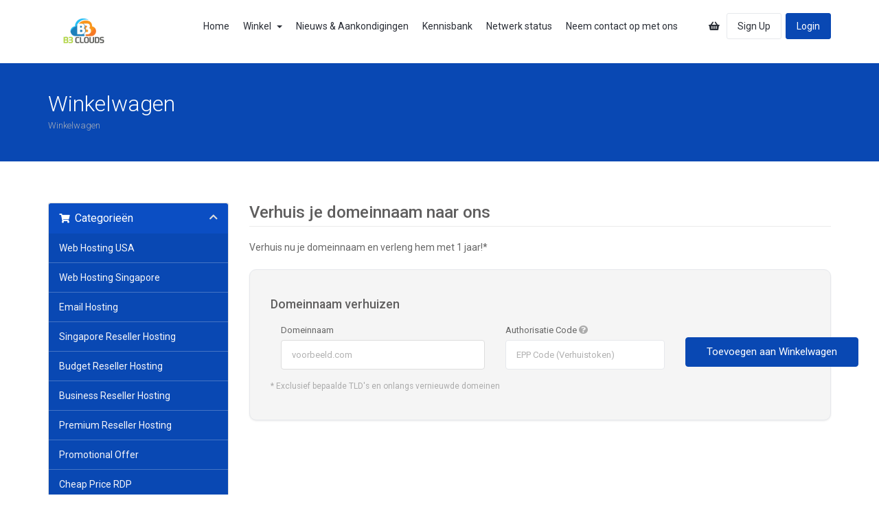

--- FILE ---
content_type: text/html; charset=utf-8
request_url: https://my.b3clouds.com/cart.php?a=add&domain=transfer&language=dutch
body_size: 53867
content:
<!DOCTYPE html>
<html lang="en">
<head><meta http-equiv="Content-Type" content="text/html; charset=utf-8">

    <meta http-equiv="X-UA-Compatible" content="IE=edge">
    <meta name="viewport" content="width=device-width, initial-scale=1">
    <title>Winkelwagen - B3Clouds Ltd</title>

    <!-- Styling -->
<link href="https://fonts.googleapis.com/css?family=Roboto:100,300,400,500,700,900&subset=latin-ext" rel="stylesheet">
<link href="/templates/kohost-professional/css/all.min.css?v=212c4b" rel="stylesheet">
<link href="/assets/css/fontawesome-all.min.css" rel="stylesheet">
<link href="/templates/kohost-professional/img/favicon.png" rel="shortcut icon">
    <link href="/templates/kohost-professional/css/custom.css?v=212c4b" rel="stylesheet">

<!-- HTML5 Shim and Respond.js IE8 support of HTML5 elements and media queries -->
<!-- WARNING: Respond.js doesn't work if you view the page via file:// -->
<!--[if lt IE 9]>
  <script src="https://oss.maxcdn.com/libs/html5shiv/3.7.0/html5shiv.js"></script>
  <script src="https://oss.maxcdn.com/libs/respond.js/1.4.2/respond.min.js"></script>
<![endif]-->

<script type="text/javascript">
    var csrfToken = '7a52504b8a647c0d3520291d657bac88aefa89da',
        markdownGuide = 'Markdown-gids',
        locale = 'en',
        saved = 'opgeslagen',
        saving = 'opslagen...',
        saved = 'opgeslagen',
        saving = 'opslagen...',
        whmcsBaseUrl = "",
        requiredText = 'Vereist',
        recaptchaSiteKey = "";
</script>
<script src="/templates/kohost-professional/js/scripts.min.js?v=212c4b"></script>


    <script async src="https://www.googletagmanager.com/gtag/js?id=G-T9E1JHEE4Z"></script>
<script>
  window.dataLayer = window.dataLayer || [];
  function gtag(){dataLayer.push(arguments);}
  gtag('js', new Date());
  gtag('config', 'G-T9E1JHEE4Z', {
  'cookie_domain': 'b3clouds.com'
});
</script>


</head>
<body data-phone-cc-input="1" class="body-wraper ">




<header id="standard" class="white-bg header-main-menu">
    <div class="container">
        <div class="row">
            <section id="main-menu">
                <nav id="nav" class="navbar navbar-default navbar-main" role="navigation">

                    <!-- Brand and toggle get grouped for better mobile display -->
                    <div class="navbar-header">
                        <button type="button" class="navbar-toggle" data-toggle="collapse" data-target="#primary-nav">
                            <span class="sr-only">Navigatie in-/uitschakelen</span>
                            <span class="icon-bar"></span>
                            <span class="icon-bar"></span>
                            <span class="icon-bar"></span>
                        </button>

                        <!--
                        aClass = additional class if you want to pass add here or skip
                        logo = option: priamry or secondary. Primary will be color logo and Secondary will be white version logo
                        -->
                            <a href="/index.php" class="logo navbar-brand"><img src="/templates/kohost-professional/img/beclouds.png" class="img-responsive" alt="B3Clouds Ltd"></a>
                    </div>

                    <!-- Collect the nav links, forms, and other content for toggling -->
                    <div class="collapse navbar-collapse" id="primary-nav">

                        <ul class="nav navbar-nav navbar-center">

                                <li menuItemName="Home" class="" id="Primary_Navbar-Home">
        <a href="/index.php">
                                            Home
                                                    </a>
            </li>
    <li menuItemName="Store" class="dropdown" id="Primary_Navbar-Store">
        <a class="dropdown-toggle" data-toggle="dropdown" href="#">
                                            Winkel
                                &nbsp;<b class="caret"></b>                    </a>
                    <ul class="dropdown-menu">
                                                    <li menuItemName="Browse Products Services" id="Primary_Navbar-Store-Browse_Products_Services">
                        <a href="/index.php/store">
                                                        Blader door alles
                                                    </a>
                    </li>
                                    <li menuItemName="Shop Divider 1" class="nav-divider" id="Primary_Navbar-Store-Shop_Divider_1">
                        <a href="">
                                                        -----
                                                    </a>
                    </li>
                                    <li menuItemName="Web Hosting USA" id="Primary_Navbar-Store-Web_Hosting_USA">
                        <a href="/index.php/store/web-hosting-usa">
                                                        Web Hosting USA
                                                    </a>
                    </li>
                                    <li menuItemName="Web Hosting Singapore" id="Primary_Navbar-Store-Web_Hosting_Singapore">
                        <a href="/index.php/store/web-hosting-singapore">
                                                        Web Hosting Singapore
                                                    </a>
                    </li>
                                    <li menuItemName="Email Hosting" id="Primary_Navbar-Store-Email_Hosting">
                        <a href="/index.php/store/email-hosting">
                                                        Email Hosting
                                                    </a>
                    </li>
                                    <li menuItemName="Singapore Reseller Hosting" id="Primary_Navbar-Store-Singapore_Reseller_Hosting">
                        <a href="/index.php/store/singapore-reseller-hosting">
                                                        Singapore Reseller Hosting
                                                    </a>
                    </li>
                                    <li menuItemName="Budget Reseller Hosting" id="Primary_Navbar-Store-Budget_Reseller_Hosting">
                        <a href="/index.php/store/budget-reseller-hosting">
                                                        Budget Reseller Hosting
                                                    </a>
                    </li>
                                    <li menuItemName="Business Reseller Hosting" id="Primary_Navbar-Store-Business_Reseller_Hosting">
                        <a href="/index.php/store/business-reseller-hosting">
                                                        Business Reseller Hosting
                                                    </a>
                    </li>
                                    <li menuItemName="Premium Reseller Hosting" id="Primary_Navbar-Store-Premium_Reseller_Hosting">
                        <a href="/index.php/store/premium-reseller-hosting">
                                                        Premium Reseller Hosting
                                                    </a>
                    </li>
                                    <li menuItemName="Promotional Offer" id="Primary_Navbar-Store-Promotional_Offer">
                        <a href="/index.php/store/promotional-offer">
                                                        Promotional Offer
                                                    </a>
                    </li>
                                    <li menuItemName="Cheap Price RDP" id="Primary_Navbar-Store-Cheap_Price_RDP">
                        <a href="/index.php/store/cheap-price-rdp">
                                                        Cheap Price RDP
                                                    </a>
                    </li>
                                    <li menuItemName="Managed  VPS" id="Primary_Navbar-Store-Managed__VPS">
                        <a href="/index.php/store/cloud-vps">
                                                        Managed  VPS
                                                    </a>
                    </li>
                                    <li menuItemName="USA VPS Hosting" id="Primary_Navbar-Store-USA_VPS_Hosting">
                        <a href="/index.php/store/usa-vps-hosting">
                                                        USA VPS Hosting
                                                    </a>
                    </li>
                                    <li menuItemName="Singapore VPS Hosting" id="Primary_Navbar-Store-Singapore_VPS_Hosting">
                        <a href="/index.php/store/singapore-vps-hosting">
                                                        Singapore VPS Hosting
                                                    </a>
                    </li>
                                    <li menuItemName="Windows RDP Hosting" id="Primary_Navbar-Store-Windows_RDP_Hosting">
                        <a href="/index.php/store/windows-rdp-hosting">
                                                        Windows RDP Hosting
                                                    </a>
                    </li>
                                    <li menuItemName="Dedicated Servers" id="Primary_Navbar-Store-Dedicated_Servers">
                        <a href="/index.php/store/dedicated-servers">
                                                        Dedicated Servers
                                                    </a>
                    </li>
                                    <li menuItemName="Register a New Domain" id="Primary_Navbar-Store-Register_a_New_Domain">
                        <a href="/cart.php?a=add&domain=register">
                                                        Domeinnaam registreren
                                                    </a>
                    </li>
                                    <li menuItemName="Transfer a Domain to Us" id="Primary_Navbar-Store-Transfer_a_Domain_to_Us">
                        <a href="/cart.php?a=add&domain=transfer">
                                                        Domeinnaam verhuizen
                                                    </a>
                    </li>
                            </ul>
            </li>
    <li menuItemName="Announcements" class="" id="Primary_Navbar-Announcements">
        <a href="/index.php/announcements">
                                            Nieuws & Aankondigingen
                                                    </a>
            </li>
    <li menuItemName="Knowledgebase" class="" id="Primary_Navbar-Knowledgebase">
        <a href="/index.php/knowledgebase">
                                            Kennisbank
                                                    </a>
            </li>
    <li menuItemName="Network Status" class="" id="Primary_Navbar-Network_Status">
        <a href="/serverstatus.php">
                                            Netwerk status
                                                    </a>
            </li>
    <li menuItemName="Contact Us" class="" id="Primary_Navbar-Contact_Us">
        <a href="/contact.php">
                                            Neem contact op met ons
                                                    </a>
            </li>

                        </ul>

                        <ul class="nav navbar-nav navbar-right secondary-nav">
                            <li class="primary-action">
                                <a href="/cart.php?a=view"> <i class="fas fa-shopping-basket" data-toggle="tooltip" data-placement="top" title="" data-original-title="Winkelwagen bekijken"></i></a>
                            </li>
                            <!--currency dropdown start-->
                                                        <!--currency dropdown end-->
                                                                                                <li class="primary-action">
                                        <a href="/register.php" class="sign-up-btn">Sign Up</a>
                                    </li>
                                                                <li class="primary-action">
                                    <a href="/clientarea.php" class="login-btn">Login</a>
                                </li>
                                                    </ul>

                    </div><!-- /.navbar-collapse -->
                </nav>
            </section>
        </div>
    </div>
</header>

<section class="page-header-section">
    <div class="container">
        <div class="row align-items-center">
            <div class="col-md-7 col-lg-6">
                <div class="page-header-content text-white">
                    <h1 class="text-white mb-2">
                                                Winkelwagen
                                                </h1>
                                    </div>
                <div class="custom-breadcrumb">
                    <ol class="d-inline-block bg-transparent list-inline py-0 pl-0">
                                                    <li class="list-inline-item breadcrumb-item active">
                                                                Winkelwagen
                                                            </li>
                                            </ol>
                </div>
            </div>
        </div>
    </div>
</section>

<section id="main-body">
        <div class="container">
        <div class="row">
            
            <!-- Container for main page display content -->
            <div class="col-xs-12 main-content">
    

<link rel="stylesheet" type="text/css" href="/templates/orderforms/kohost_professional/css/all.min.css?v=212c4b" />
<link rel="stylesheet" type="text/css" href="/templates/orderforms/kohost_professional/css/style.css"/>
<script type="text/javascript" src="/templates/orderforms/kohost_professional/js/scripts.min.js?v=212c4b"></script>

<script type="text/javascript" src="/templates/orderforms/kohost_professional/js/custom.js"></script>
<div id="order-standard_cart">
    <div class="row">
        <div class="cart-sidebar">
                <!-- hide Currency change option from sidebar -->
            <div menuItemName="Categories" class="panel card card-sidebar mb-3 panel-sidebar">
            <div class="panel-heading card-header">
                <h3 class="panel-title">
                                            <i class="fas fa-shopping-cart"></i>&nbsp;
                        
                    Categorieën
    
                    
                    <i class="fas fa-chevron-up card-minimise panel-minimise pull-right float-right"></i>
                </h3>
            </div>
    
                
                            <div class="list-group collapsable-card-body">
                                                                        <a menuItemName="Web Hosting USA" href="/index.php/store/web-hosting-usa" class="list-group-item list-group-item-action" id="Secondary_Sidebar-Categories-Web_Hosting_USA">
                                
                                Web Hosting USA
    
                                                            </a>
                                                                                                <a menuItemName="Web Hosting Singapore" href="/index.php/store/web-hosting-singapore" class="list-group-item list-group-item-action" id="Secondary_Sidebar-Categories-Web_Hosting_Singapore">
                                
                                Web Hosting Singapore
    
                                                            </a>
                                                                                                <a menuItemName="Email Hosting" href="/index.php/store/email-hosting" class="list-group-item list-group-item-action" id="Secondary_Sidebar-Categories-Email_Hosting">
                                
                                Email Hosting
    
                                                            </a>
                                                                                                <a menuItemName="Singapore Reseller Hosting" href="/index.php/store/singapore-reseller-hosting" class="list-group-item list-group-item-action" id="Secondary_Sidebar-Categories-Singapore_Reseller_Hosting">
                                
                                Singapore Reseller Hosting
    
                                                            </a>
                                                                                                <a menuItemName="Budget Reseller Hosting" href="/index.php/store/budget-reseller-hosting" class="list-group-item list-group-item-action" id="Secondary_Sidebar-Categories-Budget_Reseller_Hosting">
                                
                                Budget Reseller Hosting
    
                                                            </a>
                                                                                                <a menuItemName="Business Reseller Hosting" href="/index.php/store/business-reseller-hosting" class="list-group-item list-group-item-action" id="Secondary_Sidebar-Categories-Business_Reseller_Hosting">
                                
                                Business Reseller Hosting
    
                                                            </a>
                                                                                                <a menuItemName="Premium Reseller Hosting" href="/index.php/store/premium-reseller-hosting" class="list-group-item list-group-item-action" id="Secondary_Sidebar-Categories-Premium_Reseller_Hosting">
                                
                                Premium Reseller Hosting
    
                                                            </a>
                                                                                                <a menuItemName="Promotional Offer" href="/index.php/store/promotional-offer" class="list-group-item list-group-item-action" id="Secondary_Sidebar-Categories-Promotional_Offer">
                                
                                Promotional Offer
    
                                                            </a>
                                                                                                <a menuItemName="Cheap Price RDP" href="/index.php/store/cheap-price-rdp" class="list-group-item list-group-item-action" id="Secondary_Sidebar-Categories-Cheap_Price_RDP">
                                
                                Cheap Price RDP
    
                                                            </a>
                                                                                                <a menuItemName="Managed  VPS" href="/index.php/store/cloud-vps" class="list-group-item list-group-item-action" id="Secondary_Sidebar-Categories-Managed__VPS">
                                
                                Managed  VPS
    
                                                            </a>
                                                                                                <a menuItemName="USA VPS Hosting" href="/index.php/store/usa-vps-hosting" class="list-group-item list-group-item-action" id="Secondary_Sidebar-Categories-USA_VPS_Hosting">
                                
                                USA VPS Hosting
    
                                                            </a>
                                                                                                <a menuItemName="Singapore VPS Hosting" href="/index.php/store/singapore-vps-hosting" class="list-group-item list-group-item-action" id="Secondary_Sidebar-Categories-Singapore_VPS_Hosting">
                                
                                Singapore VPS Hosting
    
                                                            </a>
                                                                                                <a menuItemName="Windows RDP Hosting" href="/index.php/store/windows-rdp-hosting" class="list-group-item list-group-item-action" id="Secondary_Sidebar-Categories-Windows_RDP_Hosting">
                                
                                Windows RDP Hosting
    
                                                            </a>
                                                                                                <a menuItemName="Dedicated Servers" href="/index.php/store/dedicated-servers" class="list-group-item list-group-item-action" id="Secondary_Sidebar-Categories-Dedicated_Servers">
                                
                                Dedicated Servers
    
                                                            </a>
                                                            </div>
                
                    </div>
    
                <!-- hide Currency change option from sidebar -->
            <div menuItemName="Actions" class="panel card card-sidebar mb-3 panel-sidebar">
            <div class="panel-heading card-header">
                <h3 class="panel-title">
                                            <i class="fas fa-plus"></i>&nbsp;
                        
                    Acties
    
                    
                    <i class="fas fa-chevron-up card-minimise panel-minimise pull-right float-right"></i>
                </h3>
            </div>
    
                
                            <div class="list-group collapsable-card-body">
                                                                        <a menuItemName="Domain Registration" href="/cart.php?a=add&domain=register" class="list-group-item list-group-item-action" id="Secondary_Sidebar-Actions-Domain_Registration">
                                                                <i class="fas fa-globe fa-fw"></i>&nbsp;
                                    
                                Domeinnaam registreren
    
                                                            </a>
                                                                                                <a menuItemName="Domain Transfer" href="/cart.php?a=add&domain=transfer" class="list-group-item list-group-item-action active" id="Secondary_Sidebar-Actions-Domain_Transfer">
                                                                <i class="fas fa-share fa-fw"></i>&nbsp;
                                    
                                Verhuis je domein
    
                                                            </a>
                                                                                                <a menuItemName="View Cart" href="/cart.php?a=view" class="list-group-item list-group-item-action" id="Secondary_Sidebar-Actions-View_Cart">
                                                                <i class="fas fa-shopping-cart fa-fw"></i>&nbsp;
                                    
                                Winkelwagen bekijken
    
                                                            </a>
                                                            </div>
                
                    </div>
    
                    </div>
        <div class="cart-body">
            <div class="header-lined">
                <h2 class="font-size-24">
                    Verhuis je domeinnaam naar ons
                </h2>
                <p>Verhuis nu je domeinnaam en verleng hem met 1 jaar!*</p>
            </div>
            <div class="sidebar-collapsed">
            <div class="panel card panel-default">
                <div class="m-0 panel-heading card-header">
        <h3 class="panel-title">
                            <i class="fas fa-shopping-cart"></i>&nbsp;
            
            Categorieën

                    </h3>
    </div>

    <div class="panel-body card-body">
        <form role="form">
            <select class="form-control custom-select" onchange="selectChangeNavigate(this)">
                                                    <option menuItemName="Web Hosting USA" value="/index.php/store/web-hosting-usa" class="list-group-item" >
                        Web Hosting USA

                                            </option>
                                                        <option menuItemName="Web Hosting Singapore" value="/index.php/store/web-hosting-singapore" class="list-group-item" >
                        Web Hosting Singapore

                                            </option>
                                                        <option menuItemName="Email Hosting" value="/index.php/store/email-hosting" class="list-group-item" >
                        Email Hosting

                                            </option>
                                                        <option menuItemName="Singapore Reseller Hosting" value="/index.php/store/singapore-reseller-hosting" class="list-group-item" >
                        Singapore Reseller Hosting

                                            </option>
                                                        <option menuItemName="Budget Reseller Hosting" value="/index.php/store/budget-reseller-hosting" class="list-group-item" >
                        Budget Reseller Hosting

                                            </option>
                                                        <option menuItemName="Business Reseller Hosting" value="/index.php/store/business-reseller-hosting" class="list-group-item" >
                        Business Reseller Hosting

                                            </option>
                                                        <option menuItemName="Premium Reseller Hosting" value="/index.php/store/premium-reseller-hosting" class="list-group-item" >
                        Premium Reseller Hosting

                                            </option>
                                                        <option menuItemName="Promotional Offer" value="/index.php/store/promotional-offer" class="list-group-item" >
                        Promotional Offer

                                            </option>
                                                        <option menuItemName="Cheap Price RDP" value="/index.php/store/cheap-price-rdp" class="list-group-item" >
                        Cheap Price RDP

                                            </option>
                                                        <option menuItemName="Managed  VPS" value="/index.php/store/cloud-vps" class="list-group-item" >
                        Managed  VPS

                                            </option>
                                                        <option menuItemName="USA VPS Hosting" value="/index.php/store/usa-vps-hosting" class="list-group-item" >
                        USA VPS Hosting

                                            </option>
                                                        <option menuItemName="Singapore VPS Hosting" value="/index.php/store/singapore-vps-hosting" class="list-group-item" >
                        Singapore VPS Hosting

                                            </option>
                                                        <option menuItemName="Windows RDP Hosting" value="/index.php/store/windows-rdp-hosting" class="list-group-item" >
                        Windows RDP Hosting

                                            </option>
                                                        <option menuItemName="Dedicated Servers" value="/index.php/store/dedicated-servers" class="list-group-item" >
                        Dedicated Servers

                                            </option>
                                                                        <option value="" class="list-group-item" selected=""selected>- Kies een andere categorie -</option>
                            </select>
        </form>
    </div>

            </div>
            <div class="panel card panel-default">
                <div class="m-0 panel-heading card-header">
        <h3 class="panel-title">
                            <i class="fas fa-plus"></i>&nbsp;
            
            Acties

                    </h3>
    </div>

    <div class="panel-body card-body">
        <form role="form">
            <select class="form-control custom-select" onchange="selectChangeNavigate(this)">
                                                    <option menuItemName="Domain Registration" value="/cart.php?a=add&domain=register" class="list-group-item" >
                        Domeinnaam registreren

                                            </option>
                                                        <option menuItemName="Domain Transfer" value="/cart.php?a=add&domain=transfer" class="list-group-item" selected="selected">
                        Verhuis je domein

                                            </option>
                                                                                                    <option menuItemName="View Cart" value="/cart.php?a=view" class="list-group-item" >
                        Winkelwagen bekijken

                                            </option>
                                                                </select>
        </form>
    </div>

            </div>
        </div>

            <form method="post" action="/cart.php" id="frmDomainTransfer">
<input type="hidden" name="token" value="7a52504b8a647c0d3520291d657bac88aefa89da" />
                <input type="hidden" name="a" value="addDomainTransfer">
                <div class="domain-checker-container domain-transfer-wrap">
                    <h5>Domeinnaam verhuizen</h5>
                    <div class="row">
                        <div class="col-md-5">
                            <div class="form-group">
                                <label for="inputTransferDomain">Domeinnaam</label>
                                <input type="text" class="form-control" name="domain" id="inputTransferDomain" value="" placeholder="voorbeeld.com" data-toggle="tooltip" data-placement="left" data-trigger="manual" title="Gelieven je domeinnaam in te geven." />
                            </div>
                        </div>
                        <div class="col-md-4">
                            <div class="form-group">
                                <label for="inputAuthCode" style="width:100%;">
                                    Authorisatie Code
                                    <a href="" data-toggle="tooltip" data-placement="top" title="Om een transfer te starten moet je de autorisatiecode van je huidige registrar verkrijgen. Deze hebben vaak ook de naam 'EPP-code' of 'Auth-code'. Ze functioneren als een wachtwoord en zijn uniek per domeinnaam."><i class="fas fa-question-circle"></i></a>
                                </label>
                                <input type="text" class="form-control" name="epp" id="inputAuthCode" placeholder="EPP Code (Verhuistoken)" data-toggle="tooltip" data-placement="left" data-trigger="manual" title="Vereist" />
                            </div>
                        </div>
                        <div id="transferUnavailable" class="alert alert-warning slim-alert text-center w-hidden"></div>
                                                <div class="col-md-3">
                            <button type="submit" id="btnTransferDomain" class="btn transfer-btn btn-transfer">
                                <span class="loader w-hidden" id="addTransferLoader">
                                    <i class="fas fa-fw fa-spinner fa-spin"></i>
                                </span>
                                <span id="addToCart">Toevoegen aan Winkelwagen</span>
                            </button>
                        </div>
                    </div>

                    <p class="small mb-0 renew-alert">* Exclusief bepaalde TLD's en onlangs vernieuwde domeinen</p>
                </div>
            </form>
        </div>
    </div>
</div>


</div><!-- /.main-content -->
    
<div class="clearfix"></div>
</div>
</div>
</section>
<!--footer section start-->
<footer id="footer" class="footer-section">
    <!--footer top start-->
    <div class="footer-top gradient-bg">
        <div class="container">
            <div class="row">
                <div class="col-md-3">
                    <div class="row footer-top-wrap">
                        <div class="col-sm-12">
                            <div class="footer-nav-wrap text-white">
                                <!-- 
                                aClass = additional class if you want to pass add here or skip
                                logo = option: priamry or secondary. Primary will be color logo and Secondary will be white version logo
                                -->
                                    <a href="/index.php" class="logo "><img src="/templates/kohost-professional/img/beclouds.png" class="img-responsive" alt="B3Clouds Ltd"></a>
                                <p class="mt-20">B3clouds Provide Best Web Hosting, Managed Reseller Hosting With Cheap Price.</p>
                                <ul class="list-inline social-list background-color social-hover-2 mt-2">
                                    <li class="list-inline-item tooltip-hover"><a class="twitter" href="https://twitter.com/B3Clouds"><i class="fab fa-twitter"></i></a><div class="tooltip-item">Twitter</div></li>
                                    <li class="list-inline-item tooltip-hover"><a class="facebook" href="https://www.facebook.com/b3clouds.usa"><i class="fab fa-facebook"></i></a><div class="tooltip-item">Facebook</div></li>
                                    <li class="list-inline-item tooltip-hover"><a class="linkedin" href="#"><i class="fab fa-linkedin-in"></i></a><div class="tooltip-item">Linkedin</div></li>
                                    <li class="list-inline-item tooltip-hover"><a class="dribbble" href="#"><i class="fab fa-dribbble"></i></a><div class="tooltip-item">Dribbble</div></li>
                                </ul>
                            </div>
                        </div>
                    </div>
                </div>
                <div class="col-md-9">
                    <div class="row footer-top-wrap">
                        <div class="col-md-3 col-sm-6">
                            <div class="footer-nav-wrap text-white">
                                <h4 class="text-white">PRODUCTS</h4>
                                <ul class="nav flex-column">
                                    <li class="nav-item">
                                        <a class="nav-link" href="https://my.b3clouds.com/index.php/store/web-hosting-usa">Web Hosting USA</a>
                                    </li>
                                    <li class="nav-item">
                                        <a class="nav-link" href="https://my.b3clouds.com/index.php/store/web-hosting-singapore">Web Hosting Singapore</a>
                                    </li>
                                    <li class="nav-item">
                                        <a class="nav-link" href="https://my.b3clouds.com/index.php/store/singapore-reseller-hosting">Singapore Reseller Hosting</a>
                                    </li>
                                    <li class="nav-item">
                                        <a class="nav-link" href="https://my.b3clouds.com/index.php/store/singapore-master-reseller">Singapore Master Reseller</a>
                                    </li>
                                    <li class="nav-item">
                                        <a class="nav-link" href="https://my.b3clouds.com/index.php/store/promotional-offer">Promotional Offer</a>
                                    </li>
                                </ul>
                            </div>
                        </div>
                        <div class="col-md-3 col-sm-6">
                            <div class="footer-nav-wrap text-white">
                                <h4 class="text-white">COMPANY</h4>
                                <ul class="nav flex-column">
                                    <li class="nav-item">
                                        <a class="nav-link" href="https://b3clouds.com/about-us/">About</a>
                                    </li>
                                    <li class="nav-item">
                                        <a class="nav-link" href="https://b3clouds.com/blog/">Blog</a>
                                    </li>
                                    <li class="nav-item">
                                        <a class="nav-link" href="https://my.b3clouds.com/index.php/knowledgebase">Knowledgebase</a>
                                    </li>
                                    <li class="nav-item">
                                        <a class="nav-link" href="#">Careers</a>
                                    </li>
                                    <li class="nav-item">
                                        <a class="nav-link" href="#">Community</a>
                                    </li>
                                </ul>

                            </div>
                        </div>
                        <div class="col-md-3 col-sm-6">
                            <div class="footer-nav-wrap text-white">
                                <h4 class="text-white">LEGAL</h4>
                                <ul class="nav flex-column">
                                    <li class="nav-item">
                                        <a class="nav-link" href="https://my.b3clouds.com/clientarea.php">My Account</a>
                                    </li>
                                    <li class="nav-item">
                                        <a class="nav-link" href="https://b3clouds.com/report-abuse/">Report Abuse</a>
                                    </li>
                                    <li class="nav-item">
                                        <a class="nav-link" href="https://b3clouds.com/privacy-policy/">Privacy Policy</a>
                                    </li>
                                    <li class="nav-item">
                                        <a class="nav-link" href="https://b3clouds.com/terms-of-service/">Terms of Service</a>
                                    </li>
                                    <li class="nav-item">
                                        <a class="nav-link" href="#">WHOIS Lookup</a>
                                    </li>
                                </ul>
                            </div>
                        </div>
                        <div class="col-md-3 col-sm-6">
                            <div class="footer-nav-wrap text-white">
                                <h4 class="text-white">SUPPORT</h4>
                                <ul class="nav flex-column">
                                    <li class="nav-item">
                                        <a class="nav-link" href="https://b3clouds.com/contact/">Contact</a>
                                    </li>
                                    <li class="nav-item">
                                        <a class="nav-link" href="https://my.b3clouds.com/index.php/knowledgebase">Knowledge Base</a>
                                    </li>
                                    <li class="nav-item">
                                        <a class="nav-link" href="https://my.b3clouds.com/submitticket.php">Support Ticket</a>
                                    </li>
                                    <li class="nav-item">
                                        <a class="nav-link" href="https://statuspage.freshping.io/52977-B3cloudsWebHostingSolution">System Status</a>
                                    </li>
                                    <li class="nav-item">
                                        <a class="nav-link" href="https://my.b3clouds.com/clientarea.php">ClientArea</a>
                                    </li>
                                </ul>
                            </div>
                        </div>
                    </div>
                </div>
            </div>
        </div>
        <div class="container">
            <div class="back-to-top-btn">
                <a href="#" class="back-to-top"><i class="fas fa-chevron-up"></i></a>
            </div>
        </div>
    </div>
    <!--footer top end-->

    <!--footer copyright start-->
    <div class="footer-bottom py-3">
        <div class="container">
            <div class="row align-items-center justify-content-between display-flex">
                <div class="col-md-8 col-lg-8 col-sm-7 col-xs-12">
                    <p class="copyright-text pb-0 mb-0 text-white">Copyright &copy; 2026 B3Clouds Ltd. Alle rechten voorbehouden.</p>
                </div>
                <div class="col-md-4 col-lg-4 col-sm-5 col-xs-12">
                    <div class="payment-method text-lg-right text-md-right text-left">
                        <ul class="list-inline">
                            <li class="list-inline-item"><a class="small-text" href="#">Language :</a></li>
                            <li class="list-inline-item">
                                                                    <div class="dropup language-chooser">
                                      <button class="btn btn-default dropdown-toggle" type="button"  data-toggle="dropdown" aria-haspopup="true" aria-expanded="false">
                                        Nederlands
                                        <span class="caret"></span>
                                      </button>
                                      <ul class="dropdown-menu" aria-labelledby="languageChooser" id="languageChooserContent" class="hidden">
                                                                                    <li>
                                                <a href="/cart.php?a=add&domain=transfer&language=arabic">العربية</a>
                                            </li>
                                                                                    <li>
                                                <a href="/cart.php?a=add&domain=transfer&language=azerbaijani">Azerbaijani</a>
                                            </li>
                                                                                    <li>
                                                <a href="/cart.php?a=add&domain=transfer&language=catalan">Català</a>
                                            </li>
                                                                                    <li>
                                                <a href="/cart.php?a=add&domain=transfer&language=chinese">中文</a>
                                            </li>
                                                                                    <li>
                                                <a href="/cart.php?a=add&domain=transfer&language=croatian">Hrvatski</a>
                                            </li>
                                                                                    <li>
                                                <a href="/cart.php?a=add&domain=transfer&language=czech">Čeština</a>
                                            </li>
                                                                                    <li>
                                                <a href="/cart.php?a=add&domain=transfer&language=danish">Dansk</a>
                                            </li>
                                                                                    <li>
                                                <a href="/cart.php?a=add&domain=transfer&language=dutch">Nederlands</a>
                                            </li>
                                                                                    <li>
                                                <a href="/cart.php?a=add&domain=transfer&language=english">English</a>
                                            </li>
                                                                                    <li>
                                                <a href="/cart.php?a=add&domain=transfer&language=estonian">Estonian</a>
                                            </li>
                                                                                    <li>
                                                <a href="/cart.php?a=add&domain=transfer&language=farsi">Persian</a>
                                            </li>
                                                                                    <li>
                                                <a href="/cart.php?a=add&domain=transfer&language=french">Français</a>
                                            </li>
                                                                                    <li>
                                                <a href="/cart.php?a=add&domain=transfer&language=german">Deutsch</a>
                                            </li>
                                                                                    <li>
                                                <a href="/cart.php?a=add&domain=transfer&language=hebrew">עברית</a>
                                            </li>
                                                                                    <li>
                                                <a href="/cart.php?a=add&domain=transfer&language=hungarian">Magyar</a>
                                            </li>
                                                                                    <li>
                                                <a href="/cart.php?a=add&domain=transfer&language=italian">Italiano</a>
                                            </li>
                                                                                    <li>
                                                <a href="/cart.php?a=add&domain=transfer&language=macedonian">Macedonian</a>
                                            </li>
                                                                                    <li>
                                                <a href="/cart.php?a=add&domain=transfer&language=norwegian">Norwegian</a>
                                            </li>
                                                                                    <li>
                                                <a href="/cart.php?a=add&domain=transfer&language=portuguese-br">Português</a>
                                            </li>
                                                                                    <li>
                                                <a href="/cart.php?a=add&domain=transfer&language=portuguese-pt">Português</a>
                                            </li>
                                                                                    <li>
                                                <a href="/cart.php?a=add&domain=transfer&language=romanian">Română</a>
                                            </li>
                                                                                    <li>
                                                <a href="/cart.php?a=add&domain=transfer&language=russian">Русский</a>
                                            </li>
                                                                                    <li>
                                                <a href="/cart.php?a=add&domain=transfer&language=spanish">Español</a>
                                            </li>
                                                                                    <li>
                                                <a href="/cart.php?a=add&domain=transfer&language=swedish">Svenska</a>
                                            </li>
                                                                                    <li>
                                                <a href="/cart.php?a=add&domain=transfer&language=turkish">Türkçe</a>
                                            </li>
                                                                                    <li>
                                                <a href="/cart.php?a=add&domain=transfer&language=ukranian">Українська</a>
                                            </li>
                                                                              </ul>
                                    </div>
                                                            </li>
                        </ul>
                    </div>
                </div>

            </div>
        </div>
    </div>
    <!--footer copyright end-->
</footer>
<!--footer section end-->
<div id="fullpage-overlay" class="hidden">
    <div class="outer-wrapper">
        <div class="inner-wrapper">
            <img src="/assets/img/overlay-spinner.svg">
            <br>
            <span class="msg"></span>
        </div>
    </div>
</div>

<div class="modal system-modal fade" id="modalAjax" tabindex="-1" role="dialog" aria-hidden="true">
    <div class="modal-dialog">
        <div class="modal-content panel-primary">
            <div class="modal-header panel-heading">
                <button type="button" class="close" data-dismiss="modal">
                    <span aria-hidden="true">&times;</span>
                    <span class="sr-only">Sluiten</span>
                </button>
                <h4 class="modal-title"></h4>
            </div>
            <div class="modal-body panel-body">
                Laden...
            </div>
            <div class="modal-footer panel-footer">
                <div class="pull-left loader">
                    <i class="fas fa-circle-notch fa-spin"></i>
                    Laden...
                </div>
                <button type="button" class="btn btn-default" data-dismiss="modal">
                    Sluiten
                </button>
                <button type="button" class="btn btn-primary modal-submit">
                    Indienen
                </button>
            </div>
        </div>
    </div>
</div>

<form action="#" id="frmGeneratePassword" class="form-horizontal">
    <div class="modal fade" id="modalGeneratePassword">
        <div class="modal-dialog">
            <div class="modal-content panel-primary">
                <div class="modal-header panel-heading">
                    <button type="button" class="close" data-dismiss="modal" aria-label="Close"><span aria-hidden="true">&times;</span></button>
                    <h4 class="modal-title">
                        Genereer wachtwoord
                    </h4>
                </div>
                <div class="modal-body">
                    <div class="alert alert-danger hidden" id="generatePwLengthError">
                        Voer een wachtwoord in dat uit 8 tot maximaal 64 tekens bestaat.
                    </div>
                    <div class="form-group">
                        <label for="generatePwLength" class="col-sm-4 control-label">Wachtwoord Lengte</label>
                        <div class="col-sm-8">
                            <input type="number" min="8" max="64" value="12" step="1" class="form-control input-inline input-inline-100" id="inputGeneratePasswordLength">
                        </div>
                    </div>
                    <div class="form-group">
                        <label for="generatePwOutput" class="col-sm-4 control-label">Gegenereerd Wachtwoord</label>
                        <div class="col-sm-8">
                            <input type="text" class="form-control" id="inputGeneratePasswordOutput">
                        </div>
                    </div>
                    <div class="row">
                        <div class="col-sm-8 col-sm-offset-4">
                            <button type="submit" class="btn btn-check-all btn-sm">
                                <i class="fas fa-plus fa-fw"></i>
                                Genereer nieuw wachtwoord
                            </button>
                            <button type="button" class="btn btn-default btn-sm copy-to-clipboard" data-clipboard-target="#inputGeneratePasswordOutput">
                                <img src="/assets/img/clippy.svg" alt="Copy to clipboard" width="15">
                                Copy
                            </button>
                        </div>
                    </div>
                </div>
                <div class="modal-footer">
                    <button type="button" class="btn outline-btn" data-dismiss="modal">
                        Sluiten
                    </button>
                    <button type="button" class="btn primary-solid-btn" id="btnGeneratePasswordInsert" data-clipboard-target="#inputGeneratePasswordOutput">
                        Kopiëren naar klembord en invoegen
                    </button>
                </div>
            </div>
        </div>
    </div>
</form>


<script src="/templates/kohost-professional/js/custom.js?v=212c4b"></script>

</body>
</html>


--- FILE ---
content_type: text/css
request_url: https://my.b3clouds.com/templates/kohost-professional/css/custom.css?v=212c4b
body_size: 80011
content:
/* *****************************************************

    ** Custom Stylesheet **

    Any custom styling you want to apply should be
    defined here.

***************************************************** */
/* *****************************************************

    ** Custom Stylesheet **

    Any custom styling you want to apply should be
    defined here.

***************************************************** */
/* -----------------------------------------
           02. BASE TYPOGRAPHY
-------------------------------------------- */
body{
    background-color: #ffffff;
    font-family: 'Roboto', sans-serif;
    color: #2a2e36;
    font-weight: 400;
    font-size: 14px;
    line-height: 24px;

}
body, h1, .h1, h2, .h2, h3, .h3, h4, .h4, h5, .h5, h6, .h6, p, .navbar, .brand, .btn, .btn-simple, a, .td-name, td {
    -moz-osx-font-smoothing: grayscale;
    -webkit-font-smoothing: antialiased;
}
body, button, input, select, textarea{
    font-family: 'Roboto', sans-serif;
}

h1, h2, h3, h4, h5 {
    margin: 0 0 1.75rem;
    font-family: 'Roboto', sans-serif !important;
    font-weight: 500;
    line-height: 1.21;
    color: initial;
}

h1 {
    margin-top: 0;
    font-size: 3.052em;
}

h2 {
    font-size: 2.441em;
}

h3 {
    font-size: 1.953em;
}

h4 {
    font-size: 1.563em;
}

h5 {
    font-size: 1.25em;
}

small, .text_small {
    font-size: 0.8em;
}

strong, b {
    font-weight: 700 !important;
    font-family: 'Roboto', sans-serif;
}

.badge {
    display: inline;
    padding: 0.20rem .5rem;
    line-height: inherit;
    font-family: 'Roboto', sans-serif;
    font-weight: 700;
    font-size: 77%;
}

.badge-pill {
    padding-right: .875em;
    padding-left: .875em;
    border-radius: 50rem;
}

/*========================================
        03. PRE DEFINE CLASS CSS
==========================================*/
.d-flex{
    display: flex;
    -ms-flex-wrap: wrap;
    flex-wrap: wrap;
}
.align-items-center{
    -webkit-box-align: center !important;
    -ms-flex-align: center !important;
    align-items: center !important;
}
.justify-content-between {
    -webkit-box-pack: justify !important;
    -ms-flex-pack: justify !important;
    justify-content: space-between !important;
}
.mt-3, .my-3 {
    margin-top: 1rem !important;
}
.ptb-100 {
    padding: 100px 0;
}

.pt-100 {
    padding-top: 100px;
}

.pt-165 {
    padding-top: 165px;
}

.pb-100 {
    padding-bottom: 100px;
}
.ptb-60{
    padding: 60px 0;
}
.mb-0{
    margin-bottom: 0;
}
.mb-40{
    margin-bottom: 40px;
}
.mt--165 {
    margin-top: -165px !important;
}
.mt--100{
    margin-top: -100px !important;
}
.gray-light-bg {
    background: #fafafa;
}

.primary-bg {
    background: #0948b3 !important;
}

.secondary-bg {
    background: #7100b9;
}

.color-primary {
    color: #0948b3 !important;
}

.color-secondary {
    color: #7100b9
}

.gradient-bg {
    background: #0948b3 !important;
}

.white-bg {
    background: #ffffff;
}

a {
    color: #0948b3;
}

a:hover {
    color: #0948b3;
    text-decoration: none;
}

.color-1 {
    color: #ff164e;
}

.color-1-bg {
    background: rgba(255, 22, 78, 0.15);
}

.color-2 {
    color: #7100b9;
}

.color-2-bg {
    background: rgba(145, 35, 255, 0.15);
}

.color-3 {
    color: #0948b3;
}

.color-3-bg {
    background: rgba(0, 115, 236, 0.15);
}

.color-4, .ratting-color {
    color: #ff7c3f;
}

.color-4-bg {
    background: rgba(255, 124, 63, 0.15);
}

.color-5, .success-color {
    color: #2ebf6d;
}

.color-5-bg {
    background: rgba(46, 191, 109, 0.15);
}

.color-6 {
    color: #f25c7f;
}

.color-6-bg {
    background: rgba(242, 92, 127, 0.15);
}
.animated-btn {
    transition: all .25s ease-in-out;
}

.animated-btn:hover {
    transform: translate(0, -3px);
    -webkit-transform: translate(0, -3px);
}

.outline-btn, .secondary-solid-btn, .primary-solid-btn, .solid-white-btn, .outline-white-btn, .secondary-outline-btn, .danger-btn, .success-btn {
    padding: 12px 30px;
    font-family: 'Roboto', sans-serif;
    font-weight: 500;
    font-size: 13px;
    transition: all .25s ease-in-out;
}
.danger-btn{
    background: #ff6e63;
    border-color: #ff6e63;
    color: #ffffff;
}
.danger-btn:hover{
    background: #f75447;
    border-color: #f75447;
    color: #ffffff;
}
.success-btn{
    background: #1fc063;
    border-color: #1fc063;
    color: #ffffff;
}
.success-btn:hover{
    background: #398439;
    border-color: #398439;
    color: #ffffff;
}
.primary-solid-btn {
    border: 1px solid #0948b3;
    box-shadow: 0 2px 4px -1px rgba(0, 0, 0, .15);
    background: #0948b3;
    color: #ffffff;

}

.primary-solid-btn:hover {
    background: transparent;
    color: #0948b3;
}
.btn.primary-solid-btn:focus, .btn.outline-btn:focus, .danger-btn:focus, .success-btn:focus{
    outline: none;
}
.btn.primary-solid-btn:focus{
    color: #ffffff;
    background: #0948b3;
}
.secondary-solid-btn {
    color: #fff;
    background: #7100b9;
    border: 1px solid #7100b9;
}

.secondary-solid-btn:hover {
    background: transparent;
    color: #7100b9;
    -webkit-box-shadow: none;
    box-shadow: none;
}
.secondary-outline-btn{
    color: #7100b9;
    display: inline-block;
    border: 1px solid #7100b9;
    background: transparent;
}
.secondary-outline-btn:hover{
    background: #7100b9;
    color: #ffffff;
}
.outline-btn {
    position: relative;
    display: inline-block;
    color: #0948b3;
    border: 1px solid #0948b3;
    background: transparent;
}
.outline-btn:after{
    content: " ";
    position: absolute;
    top: -1px;
    left: -1px;
    bottom: -1px;
    right: -1px;
    z-index: -1;
    border-radius: 4px;
    opacity: 0;
    transition: 400ms;
    text-shadow: 0 0.5px 0.3px rgba(0,0,0,.1);
    background: #0948b3;
}

.outline-btn:hover:after{
    opacity: 1;
}
.outline-btn:hover{
    color: #ffffff;
    background: #0948b3;
}

.btn-sm {
    padding: 5px 10px !important;
    font-size: 12px !important;
}
.primary-bg h1, .primary-bg p {
    color: #fff;
}

.solid-white-btn {
    background: #ffffff;
    border-color: #ffffff;
    color: #0948b3;
}

.solid-white-btn:hover {
    background: transparent;
    color: #ffffff;
}

.outline-white-btn {
    color: #ffffff;
    border-color: #ffffff;
}

.outline-white-btn:hover {
    background: #ffffff;
    color: #0948b3;
}
.text-white{
    color: #ffffff;
}

/*icon size*/
.icon-sm {
    font-size: 25px;
    line-height: 25px;
}

.icon-md {
    font-size: 30px;
    line-height: 30px;
}

.icon-lg {
    font-size: 45px;
    line-height: 45px;
}
@media (min-width: 768px){
    .lead {
        font-size: 18px;
        line-height: 28px;
    }
}

/*form field css*/
.form-control {
    border-color: #ebebeb;
    padding: .75rem  15px;
    height: calc(2.56em + .75rem + 2px);
    box-shadow: none;
}

.form-control:focus {
    outline: none;
    box-shadow: none;
}

input[type]::-webkit-input-placeholder,
textarea::-webkit-input-placeholder,
select::-webkit-input-placeholder,
select.form-control.has-value {
    color: #b1b1b1 !important;
    font-size: 13px;
}

input[type]:-moz-placeholder,
textarea:-moz-placeholder,
select:-moz-placeholder,
select.form-control.has-value {
    /* Firefox 18- */
    color: #b1b1b1;
    font-size: 13px;
}

input[type]::-moz-placeholder,
textarea::-moz-placeholder,
select::-moz-placeholder,
select.form-control.has-value {
    /* Firefox 19+ */
    color: #b1b1b1;
    font-size: 13px;
}

input[type]:-ms-input-placeholder,
textarea:-ms-input-placeholder,
select:-ms-input-placeholder,
select.form-control.has-value {
    color: #b1b1b1;
    font-size: 13px;
}
select.form-control.has-value{
    height: 52px;
}
.section-heading h2 span {
    font-weight: 400;
    font-size: 2rem;
}

.z-index {
    z-index: 9;
}
.gradient-overlay {
    position: relative;
    width: 100%;
}

.gradient-overlay:before {
    position: absolute;
    content: '';
    background: rgba(9, 72, 179, .88);
    width: 100%;
    height: 100%;
    top: 0;
    left: 0;
}

.height-lg-100vh {
    min-height: 100vh;
}
@media (max-width: 576px){
    .height-lg-100vh {
        height: auto;
    }
}
.custom-badge {
    top: 5%;
    right: 8%;
}

section#home-banner{
    padding: 70px 0 !important;
}

.hero-equal-height {
    position: relative;
    min-height: 550px;
    -js-display: flex;
    display: -webkit-box;
    display: -ms-flexbox;
    display: flex;
    -webkit-box-orient: vertical;
    -webkit-box-direction: normal;
    -ms-flex-direction: column;
    flex-direction: column;
    -webkit-box-pack: center;
    -ms-flex-pack: center;
    justify-content: center;
    width: 100%;
    background-color: #0948b3 !important;
}

.hero-content-wrap h2{
    font-size: 3.052em;
    color: #ffffff;
    padding: 0 !important;
}
/*main menu css*/

@media (max-width: 776px){
    .topbar-text{
        display: none;
    }
}
.topbar-text p{
    margin-bottom: 0;
    padding: 12px 0;
    font-size: 13px;
    font-weight: 600;
    color: #757575;
}
.topbar-text p i{
    margin-right: 5px;
}
ul.top-nav{
    margin-top: 0;
}
ul.top-nav>li>a{
    padding: 12px 10px;
    font-size: 13px;
    font-weight: 500;
}
ul.top-nav>li.primary-action>a.btn{
    padding: initial;
    background-color: transparent;
    border-radius: 0;
    color: #0948b3;
}

.navbar-brand {
    height: auto;
    display: block;
    margin-right: 10px;
    padding: 21px 15px;
}
.header-main-menu.header-fixed .navbar-brand{
    padding: 16px 15px;
}

.navbar-main{
    font-family: 'Roboto', sans-serif;
}
.navbar-main .navbar-nav>li>a {
    padding-top: 2.75rem;
    padding-bottom: 2.75rem;
    padding-left: 10px;
    padding-right: 10px;
    font-size: 14px;
    font-family: 'Roboto', sans-serif;
    color: #2a2e36;
    font-weight: 400;
}
.navbar-main, section#main-menu, .navbar-main li.account{
    background-color: transparent;
}

.dropdown-menu>li>a{
    font-family: 'Roboto', sans-serif;
    font-weight: 400;
    color: #757575;
    padding: 10px 18px;
}
.navbar-main .navbar-nav>.active>a,
.navbar-main .navbar-nav>.active>a:focus,
.navbar-main .navbar-nav>.active>a:hover,
.navbar-main .navbar-nav>.open>a,
.navbar-main .navbar-nav>.open>a:focus,
.navbar-main .navbar-nav>.open>a:hover,
.navbar-main .navbar-nav>li>a:focus,
.navbar-main .navbar-nav>li>a:hover, .navbar-main .navbar-nav .dropdown-menu>li>a:hover {
    background-color: transparent;
    opacity: 1;
    color: #0948b3 !important;
}

.navbar-main .dropdown-menu{
    padding: 0;
}


.dropdown-menu{
    min-width: 220px;
    padding: 0;
    border: none;
}
.nav .nav-divider {
    margin: 0;
    background: transparent;
}

.navbar-nav>li>.dropdown-menu, .navbar-nav .open .dropdown-menu{
    border-top: 2px solid #0948b3;
    border-bottom-right-radius: 0.25rem;
    border-bottom-left-radius: 0.25rem;
    -webkit-box-shadow: 0 12px 20px 0 rgba(23, 28, 33, .16);
    box-shadow: 0 12px 20px 0 rgba(23, 28, 33, .16);

}


.white-bg.gradient-bg .navbar-main .navbar-nav>li>a{
    color: #ffffff !important;
}

@media (min-width: 991px){
    .navbar-main #primary-nav{
        display: flex !important;
        justify-content: flex-end;
    }
}


@media (max-width: 991px){
    .navbar-main .navbar-nav>li>a {
        padding: 6px 20px !important;
    }
}
@media (min-width: 320px) and (max-width: 991px){
    .header-main-menu {
        background: #ffffff !important;
    }
    .navbar-main .navbar-nav>li>a{
        padding: 8px 12px;
    }
    .navbar-right .dropdown-menu{
        position:relative;
    }
    .secondary-nav{
        align-items: baseline !important;
    }
}

@media (max-width: 767px){
    .navbar-nav .open .dropdown-menu{
        background-color: #f5f5f5 !important;
    }
    .navbar-main .navbar-nav .open .dropdown-menu>li>a:hover {
        color: #0948b3;
    }
    .navbar-main .navbar-nav .open .dropdown-menu>li>a {
        color: inherit;
        padding: 6px 30px;
    }

}

.secondary-nav{
    position: relative;
    display: flex;
    align-items: center;
    margin-left: 40px !important;
    margin-right: 0 !important;
}
@media (max-width: 991px){
    .secondary-nav{
        margin-left: 0 !important;
    }
}
a.sign-up-btn{
    border:1px solid #e6e8ec;
    padding: 8px 15px !important;
    border-radius: 3px;
}
a.sign-up-btn:hover{
    background-color: #f5f5f5 !important;
}
a.login-btn{
    color: #fff !important;
    background-color: #0948b3;
    border:1px solid #0948b3;
    padding: 8px 15px !important;
    border-radius: 3px;
    opacity: 1!important;
}
a.login-btn:hover{
    border-color: #0948b3;
    color: #0948b3 !important;
}
a.login-btn{
    margin-left: 6px;
}
.secondary-nav li a.notification i{
    position: relative;
}
.secondary-nav li a.notification span.dot-circle{
    position: relative;
    border-radius: 50%;
}

.secondary-nav li a.notification span.dot-circle:before{
    content: "";
    width: 6px;
    height: 6px;
    line-height: 6px;
    display: table;
    right: -6px;
    top: -4px;
    border-radius: 50%;
    position: absolute;
    background-color: #F64E60;
}

@-webkit-keyframes ripple {
    0% {
        -webkit-box-shadow: 0 0 0 0 rgba(246, 78, 96, .15), 0 0 0 5px rgba(246, 78, 96, .15), 0 0 0 10px rgba(246, 78, 96, .15);
        box-shadow: 0 0 0 0 rgba(246, 78, 96, .15), 0 0 0 5px rgba(246, 78, 96, .15), 0 0 0 10px rgba(246, 78, 96, .15)
    }
    100% {
        -webkit-box-shadow: 0 0 0 5px rgba(246, 78, 96, .15), 0 0 0 10px rgba(246, 78, 96, .15), 0 0 0 20px rgba(246, 78, 96, 0);
        box-shadow: 0 0 0 5px rgba(246, 78, 96, .15), 0 0 0 10px rgba(246, 78, 96, .15), 0 0 0 20px rgba(246, 78, 96, 0)
    }
}

@keyframes ripple {
    0% {
        -webkit-box-shadow: 0 0 0 0 rgba(246, 78, 96, .15), 0 0 0 5px rgba(246, 78, 96, .15), 0 0 0 10px rgba(246, 78, 96, .15);
        box-shadow: 0 0 0 0 rgba(246, 78, 96, .15), 0 0 0 5px rgba(246, 78, 96, .15), 0 0 0 10px rgba(246, 78, 96, .15)
    }
    100% {
        -webkit-box-shadow: 0 0 0 5px rgba(246, 78, 96, .15), 0 0 0 10px rgba(246, 78, 96, .15), 0 0 0 20px rgba(246, 78, 96, 0);
        box-shadow: 0 0 0 5px rgba(246, 78, 96, .15), 0 0 0 10px rgba(246, 78, 96, .15), 0 0 0 20px rgba(246, 78, 96, 0)
    }
}

.language-chooser .dropdown-menu{
    height: 300px;
    overflow-y: scroll;
    position: absolute;
    right: 0;
    left: auto;
}
.user-name{
    border-bottom: 1px solid #e6e8ec;
}
.user-name span{
    display: block;
    font-size: 12px;
}




/*domain search css*/


section#home-banner .btn{
    font-size: 14px;
    font-weight: 600;
}
section#home-banner .btn.transfer{
    border-radius: 0 4px 4px 0 !important;
}
.domain-search-field.input-group-lg>.form-control{
    font-size: inherit;
}
section#home-banner .form-control{
    border-radius: 4px 0 0 4px !important;
}
section#home-banner .btn.search{
    background-color: #092e6d;
    border-radius: 0 4px 4px 0;
}
section#home-banner .btn.search:focus{
    outline: none;
}
section#home-banner .btn.transfer{
    background-color: rgba(113, 0, 185, 0.93);
}
section#home-banner .btn.search i, section#home-banner .btn.transfer i{
    padding: 5px !important;
}
section#home-banner #inputCaptcha.form-control, #default-captcha-domainchecker #inputCaptcha.form-control{
    border-radius: 2px !important;
    height: auto;
    padding: 2px 10px;
}
#inputCaptchaImage{
    margin-right: 10px;
    margin-left: auto;
}
#default-captcha-domainchecker{
    display: inline-block;
}
section#home-banner .captchaimage, .captchaimage{
    display: inline-block;
}



/*Promo section css*/

.lead{
    font-weight: 400;
}

@media (min-width: 992px){
    .mb-lg-0, .my-lg-0 {
        margin-bottom: 0!important;
    }
}

@media (min-width: 768px){
    .mb-md-4, .my-md-4 {
        margin-bottom: 1.5rem!important;
    }
}

.mb-4, .my-4 {
    margin-bottom: 1.5rem!important;
}


.p-5 {
    padding: 3rem!important;
}

.single-promo-card {
    position:relative;
    border-radius: 16px;
    -webkit-transition: all 300ms ease-in-out;
    transition: all 300ms ease-in-out;
    border: 1px solid rgba(93, 118, 174, 0.15);
}
a .single-promo-card p{
    color: #2a2e36;
}
.promo-body {
    padding: 35px;
}
.promo-icon span{
    font-size:30px;
    margin-bottom: 15px;
}
.single-promo-card.single-promo-hover:before {
    content: '';
    position: absolute;
    right: -20px;
    width: 50px;
    height: 50px;
    bottom: -20px;
    border-radius: 20px;
    background-color: #0948b3;
    -webkit-transition: all .3s;
    transition: all .3s;
    z-index: -1;
}

.single-promo-card.single-promo-hover {
    -webkit-transition: all 300ms ease-in-out;
    transition: all 300ms ease-in-out;
    overflow: hidden;
    z-index: 1;
}
.single-promo-card.single-promo-hover:hover:before {
    content: '';
    position: absolute;
    right: 0;
    bottom: 0;
    width: 100%;
    height: 100%;
    border-radius: 0;
    background-color: #0948b3;
}
.single-promo-card.single-promo-hover:hover span, .single-promo-card.single-promo-hover:hover h5, .single-promo-card.single-promo-hover:hover p {
    color: #fff !important;
}

.popular-categories-list li {
    position: relative;
    display: block;
    overflow: hidden;
    width: 100%;
    margin-bottom: 25px;
    transition: all 0.3s ease-in;
}

.popular-categories-list li:last-child {
    margin-bottom: 0;
}

.help-center-box-link {
    text-align: center;
    top: 50%;
    transform: translateY(-50%);
    position: absolute;
    right: -50px;
    transition: all 0.3s ease-in;
}

.popular-categories-list li:hover {
    background: #f5f5f5;
}

.popular-categories-list li:hover .help-center-box-link {
    right: 20px;
}

.animation-image-wrap{
    position: relative;
}

.animation-icon-img {
    position: absolute;
    left: 0;
    -webkit-backface-visibility: hidden;
    backface-visibility: hidden;
    -webkit-animation: bounce 1s ease-in-out 0s infinite alternate;
    animation: bounce 1s ease-in-out 0s infinite alternate
}

.animation-icon-img.animation-icon-1 {
    left: 15%;
    top: 30%;
}

.animation-icon-img.animation-icon-2 {
    left: inherit;
    right: 45%;
    top: 0;
    -webkit-animation-delay: .4s;
    animation-delay: .4s
}

.animation-icon-img.animation-icon-3{
    top: 30%;
    left: 75%;
    -webkit-animation-delay: .6s;
    animation-delay: .6s
}

.animation-icon-img.animation-icon-4 {
    left: inherit;
    right: 45%;
    top: 60%;
    -webkit-animation-delay: .8s;
    animation-delay: .8s
}
.animation-icon-img.animation-icon-5{
    left: 42%;
    top: 24%;
}

@-webkit-keyframes bounce {
    0% {
        -webkit-transform: translateY(0px);
        transform: translateY(0px)
    }
    to {
        -webkit-transform: translateY(-25px);
        transform: translateY(-25px)
    }
}

@keyframes bounce {
    0% {
        -webkit-transform: translateY(0px);
        transform: translateY(0px)
    }
    to {
        -webkit-transform: translateY(-25px);
        transform: translateY(-25px)
    }
}

.domain-search-list {
    position: relative;
    display: block;
    margin-top: 15px;
}
.domain-search-list li a img{
    margin-bottom: 6px;
}

.domain-search-list li:last-child:after {
    border: none;
}

.domain-search-list li:not(:last-child) {
    margin-right: 0 !important;
}

.domain-search-list li:last-child {
    border-right: none;
}

.domain-search-list li a {
    display: inline-block;
    padding: 0;
    text-align: center;
    font-weight: 600;
    color: inherit;
}

.domain-search-list li a span {
    font-size: 15px;
    line-height: 15px;
    display: block;
    opacity: 0.7;
}
.domain-search-field{
    width: 75%;
}
@media (min-width: 320px) and (max-width: 575px){
    .domain-search-list li a{
        padding: 0;
    }
    .domain-search-list li:last-child{
        display: none;
    }
    .domain-search-list li:last-child:after {
        border: none;
    }
    .domain-search-field{
        width: 100% !important;
    }
}


.align-center-row{
    display: flex;
    -ms-flex-align: center!important;
    align-items: center!important;
}
@media (min-width: 320px) and (max-width: 991px){
    .align-center-row{
        display: block;
    }
}
/*Main body css*/
section#main-body{
    padding: 60px  0;
}
.main-content{
    margin-bottom: 0;
    min-height: auto;
}
div.announcement-single{
    margin: 20px 0;
    padding: 25px;
    border: 1px solid #ebebeb;
    border-radius: 4px;
}
.announcement-single .article-items{
    font-size: 12px;
}

.announcement-single h3{
    margin-bottom: 2px;
    font-size: 16px;
    height: 24px;
    line-height: 25px;
    overflow: hidden;
    text-overflow: ellipsis;
    display: -webkit-box;
    -webkit-line-clamp: 1;
    -webkit-box-orient: vertical;
}
.announcement-single .title{
    font-size: 16px;
    line-height: 28px;
}
.announcement-single h3 a, .announcement-single a{
    color: #5d5d5d;
}
.announcement-single h3 a:hover, .announcement-single a:hover{
    color: #0948b3;
}
.announcement-single a.read-more-btn{
    margin-top: 15px;
    padding: 8px 15px;
    display: table;
    background: transparent;
    color: #0948b3;
}
.announcement-single a.read-more-btn:hover{
    border: 1px solid #0948b3;
    box-shadow: 0 2px 4px -1px rgba(0, 0, 0, .15);
    background-image: linear-gradient(to bottom, #0948b3, #214eec);
    color: #ffffff;
}
.border-shape{
    width: 100px;
    height: 2px;
    position: relative;
    z-index: 1;
    display: block;
    margin: 15px 0;
}
.border-shape:before {
    content: "";
    position: absolute;
    left: 0;
    bottom: 0;
    height: 2px;
    width: 50%;
    border-bottom: 2px solid #0948b3;
}
.announcement-single.home-news p{
    margin: 0 0 12px;
    font-size: 14px;
    text-align: left;
    height: 110px;
    line-height: 27px;
    overflow: hidden;
    text-overflow: ellipsis;
    display: -webkit-box;
    -webkit-line-clamp: 4;
    -webkit-box-orient: vertical;
}

a.detail-link {
    display: inline-block;
    text-decoration: none;
    color: #495057;
    font-weight: 700;
    font-size: 13px;
    font-family: 'Roboto', sans-serif;
}
a.detail-link span {
    font-size: 12px;
    vertical-align: middle;
    -webkit-transition-duration: .3s;
    transition-duration: .3s;
    color: #0948b3;
}

a.detail-link:hover, .single-blog-card .card-body h3 a:hover {
    color: #0948b3;
}

a.detail-link:hover span {
    transform: translateX(3px);
    margin-left: 8px;
}
.article-footer{
    display: flex;
    justify-content: space-between;
}
.article-footer span, .article-date{
    color: #8d8f92;
    font-size: 12px;
}
.article-footer span i, .article-date i{
    font-size: 12px;
}
.article-date{
    margin-bottom: 8px;
    display: block;
}
/*knowledgebase*/
.kb-wrap{
    border: 1px solid #e6e8ec;
    border-radius: 6px;
}

.kbcategories, .kbarticles{
    background: #f5f5f5;
    border: 1px solid #e6e8ec;
    border-radius: 6px;
}
.kbarticles{
    padding: 0;
}
.custom-card-block h3{
    font-size: 16px;
}
.custom-card-block .kbarticles{
    background: transparent;
    border: none;
    box-shadow: none !important;
    border-radius: 0;
}
.kbcategories a.knowledge-categorie  {
    border-bottom: 1px solid #ebebeb;
}
.kbcategories a.knowledge-categorie i, .single-knowledge a i{
    margin-right: 5px;
}
.kbcategories a.knowledge-categorie:nth-last-of-type(1){
    border-bottom: none;
}
.knowledge-categorie{
    display: block;
    padding: 15px;
    font-size: 14px;
    line-height: 22px;
    font-weight: 600;
    position: relative;
}
.knowledge-categorie p{
    margin-bottom:0;
    color: #757575;
    font-weight: 400;
}
.cat-edit{
    position: absolute;
    right: 30px;
    margin-top: -41px;
}
.single-knowledge{
    padding: 15px;
    border-bottom: 1px solid #ebebeb;
}
.single-knowledge:last-of-type{
    border-bottom: none;
}
.single-knowledge a{
    font-size: 15px;
}
.single-knowledge a:hover{
    color: #0948b3;
}
.single-knowledge p{
    font-size: 14px;
    margin-bottom:0;
    color: #757575;
}
.kb-rate-article{
    background-color: transparent;
    border-top: 1px solid #e6e8ec;
    margin: 0;
    padding: 15px;
    font-weight: 400;
}
.kb-rate-article form {
    display: flex;
    font-size: 17px;
    justify-content: space-between;
    flex: 1;
    align-items: center;
}
.kb-vote h5{
    font-size: 16px;
    margin-bottom: 2px;
}
.kb-vote p{
    margin: 0;
    font-size: 13px;
    line-height: 21px;
    color: #a9a9a9;
}

.kb-also-read h3{
    font-size: 20px;
}

.btn.vot-btn{
    padding: 8px 16px;
}
button.btn.vot-btn:focus{
    outline: none !important;
    border: none;
}
/*breadcrumb  css*/
div.header-lined h1{
    font-size: 26px;
    font-weight: 500;
    color: #404040;
}
div.header-lined small{
    font-size: 50%;
}
.page-header-content h1{
    margin-bottom: 0;
    font-size: 32px;
    line-height: 38px;
    font-weight: 300;
}
.page-header-content p {
    margin-bottom: 3px;
    font-weight: 300;
    font-size: 18px;
}
.addons-wrap{
    margin-bottom: 15px;
}
.addons-wrap .header-lined h1{
    font-size: 16px;
    border-bottom: none;
}

/*sidebar css*/

.sidebar{
    padding-right: 25px;
}

.panel-sidebar a.list-group-item.active,
.panel-sidebar a.list-group-item.active:focus,
.panel-sidebar a.list-group-item.active:hover{
    background-color: #d5e7fb;
    border-color: #d5e7fb;
    color: #0073ee;
    font-family: 'Roboto', sans-serif;
    transition: all 0.5s ease 0s;
    -webkit-transition: all 0.5s ease 0s;
    -moz-transition: all 0.5s ease 0s;
}
.panel-sidebar .list-group-item.disabled, .panel-sidebar .list-group-item.disabled:focus, .panel-sidebar .list-group-item.disabled:hover{
    color: hsla(0,0%,100%,.64) !important;
}

.panel-sidebar .panel-title{
    transition: all 0.5s ease 0s;
    -webkit-transition: all 0.5s ease 0s;
    -moz-transition: all 0.5s ease 0s;
    font-size: 15px;
    line-height: 24px;
    color: #ffffff;
    font-weight: 400;
}
.panel-sidebar>.panel-footer{
    background: #0b4ec3;
}
.sidebar .panel-footer.clearfix .btn-success, .sidebar .panel-footer.clearfix .btn-default{
    color: #0948b3;
    background-color: #d5e7fb;
    border-color: #d5e7fb;
}

.sidebar .panel-footer.clearfix .btn-danger{
    background: #ff6e63;
    border-color: #ff6e63;
}
.sidebar .list-group-item .badge{
    background: none;
    padding: 0;
    margin-top: 6px;
    font-size: 100%;
}
.panel-sidebar.view-filter-btns .list-group-item.active, .panel-sidebar.view-filter-btns .list-group-item.active:focus, .panel-sidebar.view-filter-btns .list-group-item.active:hover{
    background-color: #d5e7fb;
    border-color: #d5e7fb;
    color: #0073ee;
}
.panel-sidebar a.list-group-item.active i, .panel-sidebar a.list-group-item.active:focus i, .panel-sidebar a.list-group-item.active:hover i{
    color: #0073ee;
}

.sidebar .panel-footer.clearfix .row{
    margin: 0;
}
.sidebar .panel-footer.clearfix .btn:focus{
    outline: none;
}

/*domain search css*/
.domain-checker-container{
    background-color: #0948b3;
    background: -webkit-gradient(linear,0 0,0 100%,from(#0948b3),to(#7100b9));
    background: -webkit-linear-gradient(top,#0948b3,#7100b9);
    background: -moz-linear-gradient(top,#0948b3,#7100b9);
    background: -ms-linear-gradient(top,#0948b3,#7100b9);
    background: -o-linear-gradient(top,#0948b3,#7100b9);
}

.domain-checker-container .input-group-box{
    background-color: transparent;
}

h2.font-25{
    font-size: 20px;
    margin-top: 15px;
}
.kb-article-title{
    display: flex;
    justify-content: space-between;
    text-align: center;
    margin-bottom: 0;
    padding: 10px 15px;
    background: #f5f5f5;
}
.kb-title{
    display: flex;
    align-items: center;
}
.kb-title h2{
    font-size: 20px;
}
.kb-title a{
    font-size: 13px;
}
.kb-article-title .btn-print{
    font-size: initial;
}
.kb-article-content {
    font-size: inherit;
    line-height: inherit;
    font-weight: 400;
    margin-bottom: 0;
    padding: 15px;
}


/*foter css*/
#footer .back-to-top-btn{
    position: relative;
    display: block;
    width: 100%;
}
#footer .back-to-top {
    float: right;
    position: absolute;
    right: 0;
    bottom: 0;
}
#footer .back-to-top i {
    padding: 10px;
    background-color: #096ad0;
    color: #fff;
    border-radius: 3px;
}

.footer-top {
    padding: 65px 0;
}

.security-icon-list li{
    margin: 0 10px 15px 0;
}

@media (min-width: 320px) and (max-width: 567px) {
    .footer-top {
        padding: 50px 0;
    }
}

.footer-nav-wrap h4 {
    font-size: 13px;
    margin-bottom: 1.4rem;
    color: #ffffff;
}

.footer-nav-wrap ul li a {
    font-size: 13px;
    line-height: 24px;
    padding: 3px 0;
    color: #ffffff;
    opacity: 0.8;
}

.footer-nav-wrap ul li a:hover, .copyright-text a:hover, .social-list li a:hover {
    opacity: 1;
    text-decoration: none;
}
.footer-nav-wrap .nav>li>a:focus, .footer-nav-wrap .nav>li>a:hover{
    background-color: transparent !important;
    opacity: 1;
}
@media (min-width: 320px) and (max-width: 991px){
    .footer-nav-wrap{
        margin-top: 20px;
    }
}
.footer-bottom{
    padding: 12px  0;
    background: #092e6d;
}
.payment-method{
    text-align: right;
}
.payment-method ul {
    align-items: center;
    margin-bottom: 0;
}
.payment-method ul li a{
    color: #ffffff;
    opacity: 0.8;
}
.payment-method ul li a:hover{
    opacity: 1;
}

.payment-method ul li img {
    max-width: 60px;
}

.payment-method ul li:last-child img {
    margin-right: 0;
}
@media (min-width: 320px) and (max-width: 767px){
    .payment-method{
        text-align: left;
        margin-top: 5px;
    }
}
.language-chooser .dropdown-menu li a{
    color: #2a2e36;
}
.language-chooser button.btn{
    padding: 2px 8PX;
    background: transparent;
    color: #ffffff;
    border-color: #43689e;
}
.language-chooser button.btn:focus{
    outline: none;
}
.login-languase-chooser span {
    color: #ffffff;
    opacity: 0.7;
}
.login-languase-chooser a{
    color: #ffffff;
}
.small-text {
    font-size: 13px;
}
.copyright-text {
    font-size: 13px;
    margin-bottom: 0;
}

.social-list-default li a {
    display: block;
    text-align: center;
    -webkit-transition: all 0.3s ease-out;
    transition: all 0.3s ease-out;
    position: relative;
    overflow: hidden;
    height: 32px;
    width: 32px;
    border-radius: 3px;
    border: 1px solid rgba(93, 118, 174, 0.9);
}


.social-list li a {
    padding: 6px 10px;
}

.footer-nav-list li a span {
    font-size: 12px;
    vertical-align: middle;
}

.bottom-sticky-footer {
    position: absolute;
    bottom: 1px;
    width: 100%;
    height: 55px;
}
.social-nav ul li a{
    color: #ffffff;
    opacity: 0.8;
    transition: all 0.3s ease-in;
}


.tooltip-hover{
    position: relative;
}

.tooltip-hover a{
    display: block;
}

.tooltip-item{
    position: absolute;
    background-color: rgb(255, 255, 255);
    pointer-events: none;
    color: rgb(51, 51, 51);
    font-size: 13px;
    bottom: 90%;
    left: 50%;
    opacity: 0;
    white-space: nowrap;
    visibility: hidden;
    z-index: 999;
    box-shadow: rgba(0, 0, 0, 0.2) 0 4px 15px;
    transform: translate3d(-50%, 0px, 0px);
    padding: 0.4rem 0.8rem;
    border-radius: 3px;
    transition: all 0.35s cubic-bezier(0.165, 0.84, 0.44, 1) 0s;
}
.tooltip-item:after{
    content: "";
    position: absolute;
    width: 0;
    height: 0px;
    bottom: -6px;
    left: 50%;
    transform: translateX(-50%);
    border-top: 6px solid rgb(255, 255, 255);
    border-right: 6px solid transparent;
    border-left: 6px solid transparent;
}

.tooltip-hover:hover .tooltip-item{
    opacity: 1;
    visibility: visible;
    bottom: calc(100% + 5px);
}
.tooltip.show p {
    text-align:left;
}
/*new demo style start*/


.header-main-menu {
    position: relative;
    border-radius: 0;
    width: 100%;
    z-index: 9;
    transition: all 0.2s ease-in-out;
    animation-duration: 1s;
    animation-name: slideInDown;
}
.header-main-menu.header-fixed {
    position: fixed;
    width: 100%;
    top: 0px;
    z-index: 99999;
    background: #ffffff !important;
    -webkit-box-shadow: 0 9px 18px rgba(0, 0, 0, 0.08);
    box-shadow: 0 7px 17px rgba(0, 0, 0, 0.04);
    opacity: 1;
    left: 0;
    right: 0;
    transition: all 0.2s ease-in-out;
    animation-duration: 1s;
    animation-name: slideInDown;
}


.header-main-menu.header-fixed .navbar-main .navbar-nav>li>a{
    padding-top: 2rem;
    padding-bottom: 2rem;
    transition: all 0.2s ease-in-out;
    animation-duration: 1s;
    animation-name: slideInDown;
}
.navbar-main .navbar-toggle{
    padding: 21px 15px;
}
.navbar-main .navbar-toggle span{
    background-color: #0948b3 !important;
}
/*services section css*/
.rounded{
    border-radius: 4px;
}
.section-heading-center{
    width: 70%;
    margin: 0 auto;
    display: block;
}
.section-heading-center p.mb-0{
    margin-bottom: 0 !important;
}
.single-service-plane{
    padding: 45px;
    margin-top: 30px;
}
.single-service-plane img{
    margin-bottom: 1rem;
}
.service-plane-content h3{
    font-size: 16px;
    line-height: 22px;
    font-weight: 600;
}
.action-wrap{
    margin-top: 12px;
}

@media (min-width: 320px) and (max-width: 767px){
    .section-heading-center{
        width: 100%;
    }
}

/*new services style*/
.border {
    border: 1px solid rgba(93, 118, 174, 0.15) !important;
}
.single-service {
    margin-top: 30px;
    padding: 45px;
}
.single-service .service-header span.h5 {
    font-size: 14px;
    color: #7c9cc2;
}

.support-action a {
    color: #c0ccda;
    font-weight: 400;
    margin-right: 15px;
}
/*=========================================
          25. BREADCRUMB CSS
============================================*/
.page-header-section{
    position: relative;
    display: block;
    width: 100%;
    overflow: hidden;
    padding: 40px 0;
    background: #0948b3;
}



.custom-breadcrumb ol li.list-inline-item:not(:last-child){
    margin-right: 0;
}

.custom-breadcrumb ol{
    margin-bottom: 0;
    margin-left: 0;
}
.custom-breadcrumb ol li a, .custom-breadcrumb ol li.breadcrumb-item.active{
    opacity: 0.9;
    font-size: 13px;
    font-family: 'Roboto', sans-serif;;
    color: #ffffff;
    font-weight: 300;
}
.custom-breadcrumb ol li.breadcrumb-item.active{
    color: #bababa;
}
.custom-breadcrumb ol li a:hover, .page-header-breadcrumb .custom-breadcrumb ol li a:hover{
    opacity: 1;
}
.custom-breadcrumb ol li.breadcrumb-item{
    padding-left: 0;
}
.custom-breadcrumb .breadcrumb-item+.breadcrumb-item::before{
    content: none;
}
.border-bottom {
    border-bottom: 1px solid #ebebeb !important;
}
.custom-breadcrumb ol li.breadcrumb-item i{
    margin-left: 6px;
    vertical-align: middle;
    color: #cde1f9;
}
/*======================================
       07. PRICING SECTION CSS
=======================================*/
.card.single-pricing-pack {
    transition: all 0.2s ease 0s;
    border-radius: 1rem !important;
    border: 2px solid transparent;
    margin-top: 30px;
    position: relative;
    overflow: hidden;
}



.package-name h5 span:before, .package-name h5 span:after {
    content: "";
    position: absolute;
}


.package-name h5 span{
    width: 184px;
    height: 20px;
    line-height: 16px;
    position: absolute;
    top: 24px;
    right: 0;
    left: 230px;
    -webkit-transform: rotate(45deg);
    transform: rotate(45deg);
    box-shadow: 0 0 0 3px #0948b3, 0px 21px 5px -18px rgba(0,0,0,0.6);
    background: #0948b3;
    text-align: center;
    color: #ffffff;
    font-size: 10px;
}
.single-pricing-pack .card-body {
    color: rgb(132, 146, 166);
    flex: 1 1 auto;
    padding: 40px 55px;
}
.single-pricing-pack .card-body.px-5{
    padding-left: 3.5rem!important;
    padding-right: 3.5rem!important;
}
.pricing-header {
    position: relative;
    background: transparent;
    padding: 10px 15px 20px;
}

.pricing-header .price {
    font-size: 25px;
    font-weight: 700;
    font-family: 'Roboto', sans-serif;
    color: #404040;
}
.pricing-header p {
    margin: 5px 0;
}
.pricing-header .price span {
    font-size: 14px;
    margin-left: 4px;
}

.pricing-header::after {
    content: "";
    display: block;
    width: 15%;
    position: absolute;
    bottom: 0;
    right: auto;
    left: 50%;
    -webkit-transform: translate(-50%, 0);
    transform: translate(-50%, 0);
    height: 2px;
    background: #0948b3;
}

.pricing-feature-list br{
    display: none;
}
.pricing-feature-list li i{
    font-size: 14px;
}
.pricing-feature-list li {
    font-size: 15px;
    line-height: 24px;
    color: #7c8088;
    padding: 6px 0;
}
.pricing-feature-list li span {
    font-weight: 500;
    font-family: 'Roboto', sans-serif;
    color: #404040;
    font-size: 14px;
}
.single-pricing-pack li.del{
    opacity: 0.7;
}


.package-name h5{
    margin-bottom: 0;
}

/*call to action */
.action-btns{
    margin-top: 15px;
}
.action-btns a:first-child{
    margin-right: 15px;
}
@media (max-width: 575px) and (min-width: 320px){
    .action-btns a.btn {
        margin: 8px 0;
    }
}

/*about css*/
.tech-feature-list li{
    padding: 5px 0;
}
.tech-feature-list li span{
    margin-right: 8px;
}

/*=======================================
        12. FEATURE SECTION CSS
=======================================*/
/*feature box css*/
.features-box {
    position: relative;
    display: block;
    padding: 21px;
}

.features-box-icon {
    display: table-cell;
    vertical-align: top;
}

.features-box-content {
    display: table-cell;
    padding-left: 20px;
}

/*technical feature*/
.tech-feature-list li{
    font-size: 14px;
}


/*=========================================
      24. CLIENT RATTING OR REVIEW CSS
============================================*/
.single-testimonial{
    padding: 35px;
    margin-top: 20px;
}
.ratting-list{
    margin-left: 0;
}
.ratting-list li {
    background: #fbae00;
    padding: 0;
    margin: 0;
    line-height: initial
}

.ratting-list li:not(:last-child) {
    margin-right: -1px !important;
}

.ratting-list li span {
    font-size: 14px;
    color: #ffffff;
    padding: 0 4px;
    line-height: 21px;
}

.ratting-author h6 {
    font-weight: bold;
    display: inline-block;
    font-size: 13px;
}

.ratting-author{
    display: flex;
    align-items: center;
    justify-content: space-between;
}

/*==============================
        10. FAQ CSS
===============================*/
.card {
    position: relative;
    display: -ms-flexbox;
    display: flex;
    -ms-flex-direction: column;
    flex-direction: column;
    min-width: 0;
    word-wrap: break-word;
    background-color: #fff;
    background-clip: border-box;
    border: 1px solid rgba(0,0,0,.125);
    border-radius: .25rem;
}

.accordion-faq .card {
    border-radius: 0;
    border: 0;
}

.accordion-faq .card-header {
    padding: 15px 0;
    background: transparent;
    border-bottom: 1px solid #ebebeb;
    cursor: pointer;
    margin-bottom: 0 !important;
    color: inherit;

}

.accordion-faq .card-header h6 {
    font-family: 'Roboto', sans-serif;;
    font-weight: 500;
    display: inline-block;
    font-size: 15px;
    line-height: 21px;
    margin: 0;
}

.accordion-faq .card-body {
    padding: 25px 0;
    background: transparent;
}

.accordion-faq .card-header.collapsed:after {
    content: "\f067";
    transition: 0.5s;
}

.accordion-faq .card-header:after {
    font-family: "Font Awesome 5 Pro";
    font-weight: 900;
    content: "\f068";
    float: right;
    transition: 0.5s;
}

.accordion > .card:not(:last-of-type) {
    border-bottom: 0;
    border-bottom-right-radius: 0;
    border-bottom-left-radius: 0;
}
.faq-wrap .card {
    border: 0;
}
.accordion > .card {
    overflow: hidden;
}
.mb-3, .my-3 {
    margin-bottom: 1rem !important;
}
.faq-wrap .card .card-header.collapsed {
    background: transparent;
}
.faq-wrap .card .card-header {
    padding: 15px 20px;
    -webkit-box-shadow: 0 3px 20px 0 rgba(0, 0, 0, 0.12);
    box-shadow: 0 3px 20px 0 rgba(0, 0, 0, 0.12);
    border-radius: 4px 4px 0 0;
    background: #0948b3;
    margin-bottom: 0;
    border: 1px solid rgba(93, 118, 174, 0.15);
}
.faq-wrap .card .card-body {
    border-radius: 0 0 4px 4px;
    padding: 12px 20px;
}
.faq-wrap .card .card-header h6 {
    color: #fff;
    font-size: 16px;
    font-weight: 500;
    font-family: "Roboto", sans-serif;
    margin-top: 0;
}
.faq-wrap .card .card-header.collapsed h6 {
    color: initial;
}
/*after login css*/

.dataTables_wrapper .dataTables_filter label{
    padding: 0 !important;
}
.dataTables_wrapper .dataTables_info{
    background-color: transparent;
    border: none;
    color: #4f5360;
    font-size: 14px;
    font-weight: 400 !important;
}
div.dataTables_wrapper div.dataTables_info {
    padding: 10px 0 8px !important;
}
.pagination>.active>a, .pagination>.active>a:focus, .pagination>.active>a:hover, .pagination>.active>span, .pagination>.active>span:focus, .pagination>.active>span:hover {
    background-color: #0948b3;
    border-color: #0948b3;
}
.panel.panel-accent-emerald form input.form-control{
    height: calc(1.76em + .75rem + 2px)  !important;
}
.home-kb-search input.form-control{
    height: 46px !important;
}
.tile .icon{
    color: #c6defa !important;
    font-size: 35px !important;
}
.top-nav a span.label{
    border-radius: .25em !important;
}
.kb-search .input-group-btn .btn{
    font-size: 14px !important;
}
#order-standard_cart .product-info{
    padding: 15px !important;
}
#order-standard_cart .summary-container{
    border-radius: 0 0 4px 4px !important;
}
#order-standard_cart .order-summary{
    background-color: #0948b3 !important;
    border-bottom: 4px solid #0948b3 !important;
}

.client-dashboard-wrap{
    margin: 0 0 30px;
}
.client-dashboard-single{
    display: block;
    color: #0948b3;
    border-radius: 6px;
    transition: all 0.3s ease-in;
    text-align: center;
    position: relative;
    padding: 35px;
    background: #f5f5f5;
    border: 1px solid #e6e8ec;
}
.client-dashboard-single:hover{
    background: transparent;
    box-shadow: 0 4px 10px rgba(31,45,61,.125)!important;
}
.client-dashboard-single i{
    font-size: 16px;
    padding-bottom: 5px;
    color: #c1c1c1;
    position: absolute;
    left: 10px;
    top: 10px;
}
.client-dashboard-single:hover i{
    color: #0948b3;
}
.client-dashboard-single h2, .icon-title-wrap h5{
    margin-bottom: 0;
}
.client-dashboard-single h2{
    color: inherit;
    font-size: 40px;
    line-height: 42px;
    font-weight: 400;
}
.icon-title-wrap{
    position: relative;
    border-radius: 0 0 4px 4px;
}
.icon-title-wrap h5{
    display: inline-block;
    font-size: 14px;
    color: #777474;
}
.affiliate-stat{
    margin-bottom: 20px;
}
.affliate-sign-up .alert-info{
    background: none;
    border: none;
    padding:0;
}
.affliate-sign-up .alert-info h2{
    font-size: 18px;
    line-height: 24px;
    margin-bottom: 0;

}
.tab-content.margin-bottom .col-sm-offset-1{
    margin-left: 0!important;
}
.tab-content.margin-bottom .row h2{
    font-size: 20px;
    line-height: 24px;
    color: #fff;
}
.tab-content.margin-bottom .row h4{
    font-size: 16px;
    margin-bottom: 0;
}
.dataTables_wrapper .dataTables_filter label .form-control{
    background: url(../../../assets/img/search.png) #fff no-repeat 5px 5px;
    padding: 0px 5px 0px 35px!important;
    border-color: #e6e8ec;
    height: 35px;
}


.overdue-invoices{
    position: relative;
    display: flex;
    align-items: center;
    margin-bottom:1px;
}
[class~='overdue-invoices']:last-of-type{
    margin-bottom: 20px !important;
}
.alert-content{
    display: flex;
    align-items: baseline;
    max-width: 90%;
    width: 100%;
}
.alert-content p{
    margin-bottom: 0;
    padding-left: 5px;
}

.alert-action a.close{
    font-size: 16px;
}

.alert-action{
    right: 0;
    position: absolute;
    display: flex;
    align-items: center;
    width: 8%;
}

.custom-panel-box{
    border: 1px solid #e6e8ec;
    border-radius: 3px;
    position: relative;
    display: block;
    box-shadow: none;
    margin-bottom: 30px;
}
.client-home-panels .panel>.list-group{
    border-bottom: 0;
}
.client-home-panels .panel>.list-group .list-group-item {
    padding: 16px;
    font-size: 14px;
}
.client-home-panels .panel small, .client-home-panels .panel>.list-group .list-group-item span{
    font-size: 12px;
    color: #a2a0a0;
}
.client-home-panels .panel>.list-group .list-group-item span.text-domain{
    color: #0948b3;
}
.client-home-panels .panel>.list-group .list-group-item span.label{
    color: #ffffff;
    font-size: 11px;
    border-radius: 2px;
}
.client-home-panels .panel>.list-group .list-group-item span.label, .client-home-panels .panel>.list-group .list-group-item .label{
    font-size: 11px;
    border-radius: 2px;
}

.client-home-panels .panel .list-group .list-group-item:last-of-type {
    border-bottom: 0;
}

.client-home-panels .panel .list-group {
    max-height: 328px;
    overflow-y: auto;
    position: relative;
    border-top: 1px solid #ebebeb;
}
.client-home-panels .panel.custom-panel-box>.list-group .list-group-item:hover{
    background: #fafafa;
}

.client-home-panels .custom-domain-register {
    overflow: hidden;
    position: relative;
    background: #0948b3 !important;
    border: none;
    padding: 25px 5px;
}
.custom-domain-register form .input-group {
    display: flow-root;
    flex-wrap: wrap;
    margin: 20px;
}
.custom-domain-register form .input-group .form-control{
    border-radius: 4px;
}
.custom-domain-register form .input-group-btn {
    padding-top: 15px;
    display: flex;
    align-items: center;
    justify-content: center;
    width: 100%;
    flex-direction: row-reverse;
}
.custom-domain-register form .input-group-btn .btn{
    flex: 1;
    height: 48px;
    padding: 8px 24px;
    font-size: 14px;
    line-height: 28px;
    border-radius: 4px;
    color: #0948b3;
    background-color: #e3effc;
    border-color: #e3effc;
    font-weight: 500;
}
.custom-domain-register form .input-group-btn .btn:focus{
    outline: none;
    border: 0;
}
.custom-domain-register form .input-group-btn:last-child>.btn:not(:last-child):not(.dropdown-toggle){
    border-radius: 4px;
}
.custom-domain-register form .input-group-btn .btn-success{
    margin-left: 10px;
    color: #ffffff;
    background-color: #064992;
    border-color: #064992;
}
tr.masspay-invoice-detail td{
    font-size: 12px;
}
.panel>.list-group .ticket-details-children .title, .list-group-item .badge{
    color: hsla(0,0%,100%,.64);
}
.list-group-item>i.far.fa-circle{
    display: none ;
}

.ticket-panel{
    border: 1px solid #e6e8ec;
    border-radius: 4px;
    box-shadow: none;
}

.ticket-panel .panel-heading {
    border-bottom: 0;
    cursor: pointer;
    border-color: #e6e8ec;
    background: #f5f5f5;
}
.ticket-reply{
    margin: 30px 0;
    border: 1px solid #e6e8ec;
    border-radius: 4px;
}
.collapse-icon{
    top: -3px;
    position: relative;
}
.ticket-replay-header{
    background: #f5f5f5;
    padding: 10px 15px;
    display: flex;
    justify-content: space-between;
    align-items: center;
}
.ticket-reply .user{
    background: none;
    padding: 0;
    display: flex;
    align-items: baseline;
}
.ticket-replay-header .user i{
    font-size: 14px;
    padding:0;
    color: #b9bdc5;
    margin-right: 10px;
}
.ticket-reply .user .name{
    font-size: 15px;
    font-weight: 700;
    margin-right: 10px;
}

.ticket-reply .info {
    display: flex;
    justify-content: space-between;
    font-size: 15px;
    line-height: 18px;
    color: #7c8088;
}
.ticket-reply .user .type {
    font-weight: 400;
    font-size: 14px;
    line-height: 18px;
}
.ticket-reply .date {
    float: none;
    padding: 0;
    font-size: 13px;
}
.ticket-reply .attachments ul{
    padding: 0;
}
.ticket-reply .attachments ul li{
    font-size: 13px;
}
.ticket-reply .attachments{
    border-top: 1px dashed #e6e8ec;
    background-color: #f5f5f5;
    font-size: 14px;
}
.ticket-reply .attachments strong{
    font-weight: 500 !important;
}
#containerAddCcEmail .input-group-btn button.btn{
    padding: 11.5px;
    font-weight: 500;
    color: #0948b3;
    background-color: #d5e7fb;
    border-color: #d5e7fb;
}
#containerAddCcEmail .input-group-btn button.btn:focus{
    outline: none;
}

.recent-ticket small span:last-of-type{
    color: #1fc063 !important;
}

/*alert customize*/

.alert-success {
    color: #60a561;
    background-color: #e9f3e5;
    border-color: #daeacc;
}.alert-info {
     color: #5a9ebf;
     background-color: #e3f3fb;
     border-color: #ccecf3;
 }
.alert-warning{
    color: #926420;
    background-color: #f9f0e3;
    border-color: #f7e5cc;
}
.alert-danger{
    background-color: #f7ecec;
    border-color: #f5dce0;
    color: #d26765;
}

/*standard css*/
.mt-20{
    margin-top: 20px;
}
.mt-30{
    margin-top: 30px;
}
.mb-20{
    margin-bottom: 20px;
}
.mb-5{
    margin-bottom: 5px;
}
#registration .field, #registration .form-control{
    height: calc(2.56em + .75rem + 2px);
    box-shadow: none;
    border-color: #ececec;
}
#registration .prepend-icon .field-icon{
    line-height: 44px;
}
.intl-tel-input.separate-dial-code.allow-dropdown.iti-sdc-4 .selected-flag:focus{
    outline: none;
}
.intl-tel-input .flag-container{
    padding: 0;
}

#registration .sub-heading {
    margin-top: 0;
    height: auto;
    margin-bottom: 5px;
    text-align:left;
    border: none;
}
#registration .terms-condition label.checkbox{
    font-weight: 400;
    font-size: inherit;
    margin-left: 20px;
    margin-top: 0;
    margin-bottom: 0;
}
#registration .terms-condition label.checkbox input[type=checkbox]:focus{
    outline: none;
}
#registration .sub-heading span, #registration .sub-heading-borderless span {
    display: inline-block;
    position: relative;
    font-family: 'Roboto', sans-serif;;
    font-size: 15px;
    font-weight: 500;
    color: #0948b3;
    background-color: #fff;
    padding: 0;
    top: 0;
}

#containerNewUserSecurity .row{
    margin-bottom: 20px;
}

.table-container{
    display: block;
    padding: 0;
    min-height: .01%;
    position: relative;
    border-radius: 4px;
}
@media screen and (max-width: 767px){
    .table-container {
        width: 100%;
        margin-bottom: 15px;
        overflow-y: hidden;
        -ms-overflow-style: -ms-autohiding-scrollbar;
        border: 1px solid #ddd;
    }
}
.dataTables_length label{
    margin-bottom: 0;
}

.dataTables_wrapper .dataTables_length label{
    padding: 10px 0;
}

.dataTables_wrapper .dataTables_paginate{
    padding: 10px 0 10px 0;
}
.dataTables_wrapper table.table-list thead th, .dataTables_wrapper table.table-list thead th:nth-child(even){
    border-bottom: 0;
    background: #f1f1f1;
    font-size: 13px;
    padding: 12px;
    text-align: left;
    font-weight: 500;
    font-family: 'Roboto', sans-serif;
    white-space: nowrap;
}
.dataTables_wrapper table.table-list thead th.sorting_asc, .dataTables_wrapper table.table-list thead th.sorting_desc{
    background: #f1f1f1;
}
.dataTables_wrapper table.table-list thead th.sorting_asc:focus, .dataTables_wrapper table.table-list thead th.sorting_desc:focus{
    outline: none;
    border: none;
}
div.dataTables_wrapper div.dataTables_paginate ul.pagination{
    margin: 0;
}

.status-custom, .status{
    border: none !important;
    background: transparent;
    font-size: 11px;
    font-weight: 500;
}
.table-list>tbody>tr:nth-child(even)>td:focus{
    outline: none;
}
.dataTables_wrapper table.table-list{
    margin-bottom: 0 !important;
    border-bottom: 1px solid #e6e8ec;
}
table.dataTable tbody tr td{
    padding: 8px;
}
.table-list>tbody>tr:nth-child(even)>td {
    background-color: transparent;
}
table.dataTable tbody tr td img{
    width: 20px;
}
table.dataTable tbody tr td i{
    font-size: 13px;
}
.panel-sidebar>.panel-heading, .panel-sidebar .panel-heading{
    background-color: #0b4ec3;
    border-color: #038bec;

}
.client-home-panels .panel>.panel-heading{
    background-color: #f5f5f5;
    padding: 15px;

}
.client-home-panels .panel>.panel-heading .panel-title{
    font-size: 15px;
    color: #404040;
}

.panel-sidebar .list-group-item, .panel-sidebar .panel-body, .list-group-tab-nav{
    color: #f5f5f9;
    background: #0948b3;
    border: 1px solid hsla(0,0%,100%,.24);
    font-size: 14px;
    line-height: 26px;
}
.panel-sidebar a.list-group-item:hover, .list-group-tab-nav a.list-group-item.disabled:hover{
    background-color: #d5e7fb;
    color: #0073ee;
}

.panel-sidebar .list-group-item i:not(.fa-circle):not(.fa-dot-circle):not(.no-transform){
    display: none;
}
.search-form-wrap{
    background: #f5f5f5;
    padding: 40px;
    border: 1px solid #e6e8ec;
    border-radius: 6px;
    margin-bottom: 20px;
}
.ticket-number{
    font-weight: 500;
    color: #5f5b5b;
    font-size: 13px;
    font-style: normal;
}
tbody .mass-pay-single{
    display: block;
    border: 1px solid #e6e8ec;
}
.status-panel .panel-body
{
    font-size: 14px;
    line-height: 28px;
}
.status-panel .panel-body span{
    background: transparent;
}

.panel-info>.panel-heading{
    color: #2a2e36;
    background-color: #f5f5f5;
    border-color: transparent;
    font-weight: 500;
    display: flex;
    justify-content: space-between;
    font-size: 15px;
}
.status-panel.panel-info, .panel-info.panel-collapsable{
    border-color: #e6e8ec;
    box-shadow: none;
}
.status-panel .panel-footer{
    background: transparent;
    display: flex;
    justify-content: space-between;
}
.status-panel .panel-footer span{
    color: #8c8c8c;
}
.status-panel .panel-footer span strong{
    font-weight: 500 !important;
}

.mass-pay-table tbody{
    border: 1px solid #e6e8ec;
}
.table.mass-pay-table >thead>tr>th{
    border-bottom: none;
}
.table.mass-pay-table .bg-info{
    background-color: #f5f5f5;
}
.forgot-link{
    float: right;
}
.ticket-departments {
    border: 1px solid #e6e8ec;
    background: #fff;
    border-radius: 6px;
    margin-top: 20px;

}
.ticket-departments>a {
    display: flex;
    padding: 18px 16px;
}
.ticket-departments>a:hover{
    background-color: #fafafa;
}

a .department-info {
    padding-left: 12px;
}
a .department-info p{
    color: #7c8088 !important;
    margin-bottom: 0;
}
.department-info span{
    font-size: 15px;
    display: flex;
    align-items: center;
    font-weight: 500;
    margin-bottom: 10px;
}


/*product details css*/
.product-status{
    display: flex;
    flex-direction: column;
    justify-content: center;
    align-items: center;
    background: #0948b3;
    border-radius: 4px;
    box-shadow: 0 2px 10px 0 rgba(0,0,0,.05);
}

div.product-details .product-info-wrap, .overview-info-wrap{
    padding: 30px;
    background: #f5f5f5;
    border: 1px solid #e6e8ec;
    border-radius: 3px;

}
.ssl-overview{
    background: #0948b3;
    color: #fff;
}
div.product-details div.product-icon{
    background-color: transparent;
    border-radius: 0;
    padding: 0;
    font-size: inherit;
}
.product-status{
    margin:0;
}
.product-details .product-icon .fa-stack{
    width: 80px;
    height: 80px;
    display: flex;
    justify-content: center;
    align-items: center;
    margin: 0 auto 5px;
    color: #fff;
    font-size: 65px;
}
.product-status-text{
    padding: 0;
    text-transform: capitalize;
    display: flex;
    align-items: center;
}
.product-status-text span.label{
    font-size: 13px;
    line-height: 13px;
    border-radius: 2px;
    text-transform: uppercase;
    margin-left: 8px;
    padding-top: 4px;
}
@media only screen and (max-width: 767px){
    .product-details .product-status {
        margin-bottom: 15px;
    }
}

.product-info-list, .addon-info-list{
    padding: 0;
    margin: 0;
}

.product-info-list li{
    margin-bottom: 15px;
}
.product-info-list li:last-child{
    margin-bottom: 0 !important;
}
.product-info-list li {
    flex-direction: column;
}
.product-info-list li {
    display: flex;
}

.list-info-title, .left-title {
    color: #a0a0a0;
}

.product-info-list .list-info-text {
    font-size: 15px;
    font-weight: 500;
    line-height: 23px;
}
.product-info-list .ssl-inactive .list-info-title{
    color: #ffffff;
}
.gradient-bg .product-info-list span.list-info-text{
    color: #ffffff;
}
.pay-invoice{
    border: 1px solid #0948b3;
    padding: 2px 10px;
}
.view-message{
    border: none;
    background: transparent;
    width: 15px;
    height: 15px;
    line-height: 15px;
    position: absolute;
}
.view-message i{
    margin-left: -5px;
}
.view-message:focus{
    outline: none;
}
.row-eq-height {
    display: flex;
    flex-wrap: wrap;
}
@media (max-width: 542px) and (min-width: 320px){
   .row-eq-height{
       display: block;
   } 
}
.row-eq-height>div[class*=col-] {
    display: flex;
}
.row-eq-height>div[class*=col-]>* {
    width: 100%;
}

.custom-panel{
    border-color: #f5f5f5 !important;
}
.custom-panel>.panel-heading {
    background-color: #fafafa;
    border-color: #f5f5f5;
}

.addon-info-list li{
    display: flex;
}

.left-title, .right-text{
    flex-basis: 50%;
    word-break: break-word;
}

a.remove-icon{
    color: #ffffff;
    opacity: 0.8;
}
a.remove-icon:hover{
    opacity: 1;
}
/*affiliats*/

.referral-commission-table{
    border: 1px solid #ebebeb;
    display: block;
    padding: 15px;
    border-radius: 6px;
    background: #f5f5f5;
}
.table.referral-commission-table>tbody>tr>td{
    border: none;
    width: 100%;
}
.affiliate-referral-link{
    margin-bottom: 20px;
    margin-top: 0;
    background: #0948b3;
    border-radius:6px;
    padding: 25px;
}
.affiliate-referral-link h5{
    font-size: 16px;
    color: #ffffff;
}
.affiliate-referral-link span{
    font-size: 15px;
    border-radius: 4px;
    background: #ffffff;
}
.referals-headding h2{
    font-size: 18px;
    line-height:28px;
}

/*account*/
.edit-payment-heading{
    color: #5f5e5e;
    font-size: 18px;
    line-height: 28px;
}
.custom-card-block{
    border: 1px solid #e6e8ec;
    background: #fafafa;
    padding: 30px;
    border-radius: 6px;
}
.custom-card-block.well{
    box-shadow: none;
}
.account-eidt label{
    font-weight: 500;
    color: #757575;
}
.sub-contact .checkbox{
    margin-top: 0;
    margin-bottom: 20px;
}
.details-form .sub-heading h3, .sub-heading h3{
    display: inline-block;
    position: relative;
    font-family: 'Roboto', sans-serif;
    font-size: 16px;
    font-weight: 500;
}
.btn+.btn {
    margin-left: 8px;
}
span.btn-group .btn-default{
    border-color: #e6e8ec;
}
span.btn-group .btn-default.active{
    background: #0948b3;
    color: #fff;
    border-color: #0948b3;
}
span.btn-group .btn-default:hover{
    background: #0948b3;
    color: #fff;
    border-color: #0948b3;
}
.delete-btn{
    padding: 12px 30px;
    font-family: 'Roboto', sans-serif;
    font-weight: 500;
    font-size: 13px;
    transition: all .25s ease-in-out;
    background: #ff6e63;
    color: #fff;
}
.btn-success{
    background: #1fc063;
    border-color: #1fc063;
}
.btn-danger{
    background: #ff6e63;
    border-color: #ff6e63;
}
.delete-btn:hover{
    background: transparent;
    border-color: #ff6e63;
}
.popover-user-notifications{
    border-radius: 6px;
    padding:  0;
    border-color: #e6e8ec;
}
.popover-user-notifications ul li{
    padding: 0;
    border-color: #e6e8ec;
}
.popover-user-notifications ul li a:hover {
    background-color: transparent;
}
table.payment-method-table{
    border: 1px solid #e6e8ec;
}
table.payment-method-table>tbody>tr>th{
    border: none;
    color: #716b6b;
    font-weight: 400;
}
table.payment-method-table>tbody>tr>td{
    border-top: 1px solid #e6e8ec;
    vertical-align: middle;
    line-height: inherit;
    padding: 9px 15px;
}
table.payment-method-table>tbody>tr>td{
    border-right: 1px solid #e6e8ec;
}


#cvvWhereLink{
    border: none;
    background: transparent;
}
#cvvWhereLink:focus{
    outline: none;
}

.modal.in .modal-dialog{
    height: 100vh;
    display: flex;
    align-items: center;
}
.modal-content{
    width: 100%;
    padding: 25px;
}

.modal-dialog .panel-primary>.panel-heading{
    background: #0948b3;
    border: 1px solid hsla(0,0%,100%,.24);

}
.modal-dialog .panel-primary>.panel-heading .close{
    color: #ffffff;
    text-shadow: none;
    opacity: .6;
}
.modal-dialog .panel-primary>.panel-heading button.close:focus{
    outline: none;
}
#frmGeneratePassword .modal-title{
    color: hsla(0,0%,100%,.64);
    font-size: 16px;
}
#modalEmptyCart .modal-title i, #order-standard_cart .modal-title i{
    color: #fb665b;
    font-size: 45px;
    margin-bottom: 20px;
}
.add-new-address{
    margin-top: 10px;
    display: block;
    padding-left: 5px;
    font-size: 14px;
    font-weight: 500;
}
.form-horizontal .control-label{
    color: #7c8088;
    font-weight: 500;
    margin-bottom: 5px;
}
@media (min-width: 768px){
    .form-horizontal .control-label {
        text-align: left;

    }
}
.check-all-wrap{
    display: flex;
    align-items: center;
    justify-content: space-between;
}


.pass-generation-wrap .form-group{
    margin-left: 0;
    margin-right: 0;
}
.has-feedback label~.form-control-feedback{
    top: 41px !important;
}
.form-horizontal .has-feedback .form-control-feedback{
    right: 15px;
    top: 5px;
}

.btn-check-all{
    border: 1px solid #f5f5f5;
    background: #ffffff;
    padding: 8px 15px;
    font-size: 12px;
    font-weight: 500;
}
.btn-check-all{
    padding: 5px 12px;
    border-color: #0948b3;
}
.btn-check-all:focus{
    outline: none !important;
}
.listtable table{
    width: 100% !important;
}

.password-wrap{
    display: flex;
    margin-top: 20px;
    align-items: center;
}
.change-password-wrap .primary-solid-btn, .outline-btn.generate-password{
    border-color: #ebebeb;
    background: #ebebeb;
    color: #545454;
    box-shadow: none;
    padding: 6px 15px;
    font-weight: 400;
    font-size: 12px;
}
.change-password-wrap .primary-solid-btn:focus{
    outline: none;
}
.password-wrap .progress {
    flex: 1;
    margin: 0 0 0 12px;
}

.password-wrap .progress {
    overflow: hidden;
    background-color: #e5f1ff;
    border-radius: 2px;
    height: 10px;
}
.password-strength-meter p{
    display: none;
}
.progress-bar-striped, .progress-striped .progress-bar{
    background-image: none;
}

.password-wrap .progress-bar-warning{
    background-color: #0948b3;
}
#registration .prepend-icon .field{
    padding-left: 15px;
}

.marketing-email-optin .bootstrap-switch{
    border-radius: 20px;

}
.bootstrap-switch.bootstrap-switch-inverse.bootstrap-switch-on .bootstrap-switch-label,
.bootstrap-switch.bootstrap-switch-off .bootstrap-switch-label{
    border-bottom-left-radius: 20px;
    border-top-left-radius: 20px;
}
.bootstrap-switch.bootstrap-switch-inverse.bootstrap-switch-off .bootstrap-switch-label,
.bootstrap-switch.bootstrap-switch-on .bootstrap-switch-label{
    border-bottom-right-radius: 20px;
    border-top-right-radius: 20px;
}
.bootstrap-switch .bootstrap-switch-handle-on{
    border-bottom-left-radius: 20px;
    border-top-left-radius: 20px;
}
.bootstrap-switch .bootstrap-switch-handle-off{
    border-bottom-right-radius: 20px;
    border-top-right-radius: 20px;
}
.bootstrap-switch .bootstrap-switch-handle-off.bootstrap-switch-default{
    background: #f7bfbf;
}

/*login css*/
.auth-wrap{
    position:relative;
    background-image: url(../img/auth-bg-2.jpg);
    background-position: 50% 50% !important;
    background-repeat: no-repeat;
    background-attachment: fixed;
    overflow-x: hidden;
    display: table;
    width: 100%;
    height: 100%;
    z-index: -1;
}
.auth-wrap:before{
    position: absolute;
    content: '';
    background: rgba(9, 72, 179, .85) !important;
    width: 100%;
    height: 100%;
    top: 0;
    left: 0;
    z-index: 0;
}
.auth-wrap #main-body{
    background: transparent !important;
    display: flex;
    align-items: center;
    height: auto;
    flex: 1 0 auto;
}
.auth-content-wrap{
    display: flex;
    flex-direction: column;
    align-items: center;
    justify-content: center;
}
.auth-content-wrap .logo{
    height: 40px;
    display: flex;
    align-items: center;
    justify-content: center;
}
.header-lined.auth-header{
    margin-bottom: 35px;
}
.header-lined.auth-header p{
    color: #b7b2b2;
    font-size: 13px;
}
.header-lined.auth-header h1{
    border-bottom: none !important;
    margin-bottom: 0 !important;
}

.logincontainer{
    max-width: 400px !important;
}
.logincontainer, .signupcontainer{
    border: 1px solid #e6e8ec;
    border-radius: 6px;
    padding: 0;
    background: #ffffff;
    margin: 20px auto;
    width: 100%;

}
#registration{
    padding: 0;
}
.logincontainer .auth-body, .signupcontainer .auth-body{
    padding: 35px 35px 0!important;
}
.auth-footer{
    background: #f6f7f8;
    padding: 20px;
}
.logincontainer.signupcontainer{
    max-width: 718px !important;
}
.signupcontainer{
    margin: 20px auto !important;
}
@media (min-width: 768px){
    .logincontainer.with-social .login-form {
        padding: 0 !important;
        border-right: none;
    }
}


.btn-social.btn-google{
    padding: 10px 30px;
    text-align: center;
}
.logincontainer .custom-social-signup .social-signin-btns .btn{
    width: auto;
    margin: 10px auto;
    display: inline-block;
}
.custom-social-signup .btn-social.btn-google{
    margin: 0 auto;
}
.custom-social-signup .sub-heading{
    display: none;
}
.custom-social-signup .social-signin-btns{
    padding-top: 0;
}
.social-signin-btns button.fb-login-button{
    padding: 10px 24px;
}
.social-signin-btns button.fb-login-button:focus, .custom-social-signup .btn-social.btn-google:focus{
    outline: none;
}
.other-login-signup {
    text-align: center;
    overflow: hidden;
}
.other-login-signup .or-login-signup {
    text-align: center;
    display: inline-block;
    position: relative;
    padding: 0 25px;
    z-index: 1;
}
.other-login-signup .or-login-signup:before {
    display: inline-block;
    content: "";
    height: 1px;
    width: 100%;
    background-color: #e5e9f2;
    left: 100%;
    top: 50%;
    -webkit-transform: translateY(-50%);
    transform: translateY(-50%);
    position: absolute;
    z-index: 1;
}
.other-login-signup .or-login-signup:after {
    display: inline-block;
    content: "";
    height: 1px;
    width: 100%;
    background-color: #e5e9f2;
    right: 100%;
    top: 50%;
    -webkit-transform: translateY(-50%);
    transform: translateY(-50%);
    position: absolute;
    z-index: 1;
}



.listtable{
    border-radius: 6px;
}
.listtable table.dataTable{
    margin: 0 !important;
    border-radius: 3px;
    border: 1px solid #e6e8ec;
}
.listtable .table>thead>tr>th{
    border-bottom: 0 !important;
}
.dataTables_wrapper .dataTables_length{
    background: transparent;
}

table.dataTable thead .sorting:after, table.dataTable thead .sorting_asc:after, table.dataTable thead .sorting_desc:after{
    font-family: "Font Awesome 5 Pro" !important;
    font-weight: 900;
    top: 12px !important;
    right: 12px !important;
}
table.dataTable thead .sorting_asc:after, table.dataTable thead .sorting_desc:after{
    opacity: 1 !important;
}
table.dataTable thead .sorting_asc:after {
    content: "\f0dd" !important;
}
table.dataTable thead .sorting_desc:after{
    content: "\f0de" !important;
}
table.dataTable thead .sorting:after{
    content: "\f0dc" !important;
}



/*addons css*/
.single-addon{
    display: flex;
    align-items: flex-start;
    border: 1px solid #e6e8ec;
    padding: 20px;
    margin: 20px 0;
    border-radius: 6px;
}
.addon-icon{
    margin-right: 15px;
    width: 40px;
    height: 40px;
    line-height: 40px;
    color: #7b7b7b;
}
.addon-icon i{
    font-size: 30px;
}

.addon-info form .btn{
    margin-top: 10px;
}


/*no data found css*/

.message-no-data {
    text-align:center;
    padding: 32px;
    min-height: 320px;
    justify-content: center;
    border: 1px solid #e6e8ec;
}
.message-no-data .message-image{
    margin-bottom: 15px;
    color:#a2a1a1;
}
.message, .message-icon {
    display: flex;
}
.message {
    flex-direction: column;
    background: #fff;
    border-radius: 4px;
}
.client-alerts .message p{
    text-align: left !important;
}
.message hr{
    margin: 0;
    margin-bottom: 10px;
}
.ticket-reply .message p:last-of-type{
    margin-bottom: 0;
}

.paises{
    width: 16px;
    vertical-align: middle;
    margin-right: 2px;
}
#currency-dropdown a span{
    font-size: 12px;
}
#currency-dropdown .dropdown-menu{
    min-width: 65px;
}


/*footer social css*/
.social-list li a {
    color: #fff;
    opacity: 0.8;
    transition: all 0.3s ease-in;
    width: 35px;
    height: 35px;
    text-align: center;
    border: 1px solid #82a1c1;
    display: flex !important;
    align-items: center;
    justify-content: center;
    border-radius: 50%;
}
.social-list li a span {
    font-size: 14px;
    vertical-align: middle;
}
.social-list li a:hover {
    background: #092e6d;
    border-color: #092e6d;
}
.bottom-sticky-footer {
    position: absolute;
    bottom: 1px;
    width: 100%;
    height: auto;
    z-index: 2;
}
.tooltip-hover {
    position: relative;
}
.tooltip-hover a {
    display: block;
}
.tooltip-item {
    position: absolute;
    background-color: #fff;
    pointer-events: none;
    color: #333;
    font-size: 13px;
    bottom: 90%;
    left: 50%;
    opacity: 0;
    white-space: nowrap;
    visibility: hidden;
    z-index: 999;
    box-shadow: #699cf3;
    transform: translate3d(-50%, 0px, 0px);
    padding: 0.4rem 0.8rem;
    border-radius: 3px;
    transition: all 0.35s cubic-bezier(0.165, 0.84, 0.44, 1) 0s;
}
.tooltip-item:after {
    content: "";
    position: absolute;
    width: 0;
    height: 0;
    bottom: -6px;
    left: 50%;
    transform: translateX(-50%);
    border-top: 6px solid #fff;
    border-right: 6px solid transparent;
    border-left: 6px solid transparent;
}
.tooltip-hover:hover .tooltip-item {
    opacity: 1;
    visibility: visible;
    bottom: calc(100% + 5px);
}



/* new pricing style*/
.single-pricing-pack-2 {
    padding: 45px 32px;
    position: relative;
    overflow: hidden;
    margin-top: 20px;
}

.single-pricing-pack-2 .pricing-icon {
    display: -ms-inline-flexbox;
    display: inline-flex;
    -webkit-box-align: center;
    -ms-flex-align: center;
    align-items: center;
    -webkit-box-pack: center;
    -ms-flex-pack: center;
    justify-content: center;
    height: 64px;
    width: 64px;
    line-height: 64px;
    margin: 0 auto 32px;
}

.single-pricing-pack-2 .package-title {
    font-weight: 400;
    position: relative;
}
.single-pricing-pack-2 .package-title span {
    background: #083e9b;
    text-align: center;
    color: #ffffff;
    font-size: 10px;
    line-height: 10px;
    font-weight: 400;
    padding: 3px 10px;
}
.single-pricing-pack-2 .package-title span:after, .single-pricing-pack-2 .package-title span:before {
    content: "";
    position: absolute;
}
.single-pricing-pack-2 .pricing-price {
    position: relative;
    padding-top: 25px;
}
.single-pricing-pack-2 .pricing-price:after {
    position: absolute;
    top: 0;
    left: 50%;
    display: block;
    content: "";
    height: 2px;
    width: 32px;
    margin-left: -16px;
    background: #0948b3;
}
.single-pricing-pack-2 .pricing-price small {
    color: #a6acb9;
    font-size:14px;
}
.single-pricing-pack-2 .pricing-price .h2{
    margin-top: 0;
}
.single-pricing-pack-2 .pricing-price .price-cycle {
    font-weight: 400;
}
.feature-price {
    position: relative;
    overflow: hidden;
}

/*switcher*/
.switch {
    display: inline-block;
    position: relative;
    margin: 0 0 10px;
    font-size: 16px;
    line-height: 24px;
}
.switch__input {
    position: absolute;
    top: 0;
    left: 0;
    width: 36px;
    height: 20px;
    opacity: 0;
    z-index: 0;
}
.switch__label {
    display: block;
    padding: 0 0 0 44px;
    cursor: pointer;
}
.switch__label:before {
    content: '';
    position: absolute;
    top: 5px;
    left: 0;
    width: 36px;
    height: 14px;
    background-color: rgba(0, 0, 0, 0.26);
    border-radius: 14px;
    z-index: 1;
    -webkit-transition: background-color 0.28s cubic-bezier(0.4, 0, 0.2, 1);
    transition: background-color 0.28s cubic-bezier(0.4, 0, 0.2, 1);
}
.switch__label:after {
    content: '';
    position: absolute;
    top: 2px;
    left: 0;
    width: 20px;
    height: 20px;
    background-color: #fff;
    border-radius: 14px;
    box-shadow: 0 2px 2px 0 rgba(0, 0, 0, 0.14), 0 3px 1px -2px rgba(0, 0, 0, 0.2), 0 1px 5px 0 rgba(0, 0, 0, 0.12);
    z-index: 2;
    -webkit-transition: all 0.28s cubic-bezier(0.4, 0, 0.2, 1);
    transition: all 0.28s cubic-bezier(0.4, 0, 0.2, 1);
    -webkit-transition-property: left, background-color;
    transition-property: left, background-color;
}

.switch__input:checked + .switch__label:before {
    background-color: rgba(63, 81, 181, 0.5);
}
.switch__input:checked + .switch__label:after {
    left: 16px;
    background-color: #3f51b5;
}

/*recommended addon css*/
.recommended-addon h3{
    font-size: 20px;
}
.promo-banner{
    background-color: #f5f5f5;
    border-color: #e6e8ec;
}
.promo-banner h3{
    font-size: 16px;
    font-weight: 500;
    margin-bottom: 5px;
}
.promo-banner h4{
    font-size: 14px;
    font-weight: 400;
}
.promo-banner h3 small>a{
    color: #0948b3;
    font-size:13px;
}
.promo-banner .btn, .store-order-container .btn{
    padding: 12px 30px;
    font-family: 'Roboto', sans-serif;
    font-weight: 500;
    font-size: 13px;
}

.promo-banner .btn:focus{
    outline: none;
}
.promo-banner .content ul li i{
    font-weight:900;
    color: #0948b3;
}
.promo-banner .btn,
.promo-banner.spamexperts .btn,
.promo-banner.marketgoo .btn,
.promo-banner.ox .btn,
.promo-banner.sitelock .btn,
.promo-banner.weebly .btn,
.promo-banner.codeguard .btn,
.promo-banner.sitelockvpn .btn{
    background: #0948b3;
}
.promo-banner.symantec{
    border-top: 3px solid;
}
.promo-banner.weebly,
.promo-banner.sitelock,
.promo-banner.ox,
.promo-banner.symantec,
.promo-banner.marketgoo,
.promo-banner.codeguard,
.promo-banner.spamexperts,
.promo-banner.sitelockvpn{
    border-top-color: #0948b3;
}
.sidebar.sidebar-secondary .panel-body{
    background: #f5f5f5;
}
.sidebar.sidebar-secondary .panel-body a{
    font-weight: 400 !important;
}
.sidebar.sidebar-secondary .panel-body a img{
    max-width: 70%;
    padding: 10px;
}
.sidebar.sidebar-secondary .panel-body a span{
    color: #757575;
}
.sidebar.sidebar-secondary .panel-sidebar>.panel-footer{
    background: #ffffff;
}
.panel-default form img {
    width: 80px;
    margin-right: 15px;
}
.store-order-container{
    margin: 0;
    padding: 0;
}
.store-promoted-product{
    padding: 30px;
    border-radius: 4px;
    margin: 50px 0 0;
}
.store-promoted-product ul.features{
    margin: 0;
    font-size: 15px;
    font-weight: 400;
}
.store-promoted-product .btn{
    padding: 12px 30px;
    font-family: 'Roboto', sans-serif;
    font-weight: 500;
    font-size: 13px;
}
.store-order-container .store-domain-tabs{
    margin-top: 0;
}
.store-order-container .store-domain-tabs li a{
    margin-right: 0;
    padding: 12px 15px;
}
.upgrade .product-to-be-upgraded{
    padding: 25px;
    background-color: #f5f5f5;
}
.upgrade .product-to-be-upgraded h5{
    font-size: 15px;
    margin-top: 5px;
}
.upgrade .products .product .header{
    padding: 30px;
    text-align: center;
    background-color: #0948b3;
    border-radius: 4px 4px 0 0;
    min-height: 130px;
    position: relative;
}
.upgrade .products .product ul{
    border-left-color: #e6e8ec;
    border-right-color: #e6e8ec;
}
.upgrade .products .product .footer{
    border-color: #e6e8ec;
    border-radius: 0 0 4px 4px;
}
.upgrade .products .product ul li strong{
    font-weight: 600;
}
.upgrade .products .product ul li span{
    float: inherit;
}
.upgrade .products .product ul li{
    line-height: 28px;
    font-size: 14px;
    text-align: center;
    color: #757575;
    border-bottom: none;
}
.upgrade .products .product ul, .upgrade .products .product .footer{
    background: #f5f5f5;
}
.upgrade .products .product .header h4{
    margin-bottom: 5px !important;
    color: #fff;
    font-size: 18px;
    font-weight: 600;
}
.upgrade .products .product .btn{
    background: #0948b3;
}
.upgrade .products .product .recommended,
.upgrade .products .product .current{
    position: absolute;
    padding: 2px 15px;
    font-size: 12px;
    font-weight: 500;
    background: #ffffff;
    color: #0948b3;
    bottom: -10px;
    right: auto;
    left: 50%;
    -webkit-transform: translate(-50%, 0);
    transform: translate(-50%, 0);
    width: 60%;
    box-shadow: 0 2px 4px 0 rgba(0,0,0,0.12);
}


/*product details new*/

#tabOverview .panel.panel-default{
    border: 1px solid #ebebeb;
    border-radius: 3px;
    position: relative;
    display: block;
    box-shadow: none;
}
#tabOverview .panel>.panel-heading {
    background-color: #f5f5f5;
    padding: 15px;
    border-bottom-color: #ebebeb;
}
#tabOverview .panel.panel-default#cPanelUsagePanel{
    color: hsla(0,0%,100%,.64);
    background: #0948b3;
    border: 1px solid hsla(0,0%,100%,.24);
}
#tabOverview .panel.panel-default#cPanelUsagePanel .cpanel-usage-stats .limit-near{
    font-size: 12px;
    color: #0bddff;
}
#tabOverview .panel.panel-default#cPanelUsagePanel .cpanel-usage-stats input{
    color: #ffffff !important;
}
#tabOverview .panel.panel-default#cPanelUsagePanel .cpanel-usage-stats input:focus{
    outline: none;
}
#tabOverview .panel.panel-default#cPanelUsagePanel .panel-heading{
    background-color: #0067e2;
    border-color: #038bec;
    color: #ffffff;
}
@media (min-width: 768px){
    #tabOverview .panel.panel-default#cPanelUsagePanel .col-sm-offset-1 {
        margin-left: 8.33333333% !important;
    }
}
#tabOverview .panel>.panel-body{
    padding: 20px;
}
#tabOverview .panel>.panel-body .cpanel-package-details em{
    font-style: normal;
}

#tabOverview .panel>.panel-body .btn{
    transition: all 0.5s ease 0s;
    -webkit-transition: all 0.5s ease 0s;
    font-family: 'Roboto', sans-serif;
}
#tabOverview .panel>.panel-body .btn.btn-sm{
    padding: 6px 12px  !important;
}
#tabOverview .panel>.panel-body .btn:focus{
    outline: none;
}
#tabOverview .panel>.panel-body .btn.btn-default{
    position: relative;
    display: inline-block;
    color: #0948b3;
    border: 1px solid #0948b3;
    background: transparent;
    font-size: 12px;
}
#tabOverview .panel>.panel-body .btn.btn-primary{
    padding: 12px 15px;
}
#tabOverview .panel>.panel-body .btn.btn-success, #tabOverview .panel>.panel-body .btn.btn-primary{
    background: #0948b3;
    border-color: #0948b3;
}

#tabOverview .panel>.panel-body .btn.btn-success:hover, #tabOverview .panel>.panel-body .btn.btn-primary:hover{
    background: #0883ff;
}
#tabOverview .panel>.panel-body .btn.btn-default:hover {
    color: #ffffff;
    background: #0948b3;
}
#tabOverview .panel>.panel-body form.form-inline .form-control{
    width: 100%;
    padding: 10px;
}
#tabOverview .panel>.panel-body form.form-inline select{
    margin-bottom: 15px;
}
#tabOverview .panel>.panel-body form.form-inline select.input-sm {
    height: 40px;
}

/*addons*/
#tabAddons .panel.panel-default{
    border: 1px solid #ebebeb;
    border-radius: 3px;
    position: relative;
    display: block;
    box-shadow: none;
}
#tabAddons .panel>.panel-heading {
    background-color: #f5f5f5;
    padding: 15px;
    border-bottom-color: #ebebeb;
    font-size: 16px;
    font-family: 'Roboto', sans-serif !important;
    font-weight: 500;
}
#tabAddons .panel{
    font-size: 14px !important;
}
#tabAddons .panel>.panel-body{
    padding: 20px;
}
#tabAddons .panel>.panel-footer .btn{
    transition: all 0.5s ease 0s;
    -webkit-transition: all 0.5s ease 0s;
    font-family: 'Roboto', sans-serif;
}
#tabAddons .panel>.panel-footer .btn:focus{
    outline: none;
}
#tabAddons .panel>.panel-footer .btn.btn-default{
    position: relative;
    display: inline-block;
    color: #0948b3;
    border: 1px solid #0948b3;
    background: transparent;
    font-size: 12px;
    padding: 6px 15px;
}
#tabAddons .panel>.panel-footer .btn.btn-default:hover {
    color: #ffffff;
    background: #0948b3;
}



--- FILE ---
content_type: text/css
request_url: https://my.b3clouds.com/templates/orderforms/kohost_professional/css/style.css
body_size: 64389
content:
/**
 * WHMCS Base Order Form Stylesheet
 *
 * This stylesheet defines the css rules used by the base order form.
 *
 * @project   WHMCS
 * @cssdoc    version 1.0-pre
 * @package   WHMCS
 * @author    WHMCS Limited <development@whmcs.com>
 * @copyright Copyright (c) WHMCS Limited 2005-2020
 * @license   http://www.whmcs.com/license/
 * @link      http://www.whmcs.com/
 */

#order-standard_cart {
    margin: 0;
    padding: 0 0 40px 0;
    font-size: 14px;
}

#order-standard_cart .cart-sidebar {
    float: left;
    width: 25%;
    position: relative;
    min-height: 1px;
    padding-right: 15px;
    padding-left: 15px;
}
#order-standard_cart .cart-body {
    float: right;
    width: 75%;
    position: relative;
    min-height: 1px;
    padding-right: 15px;
    padding-left: 15px;
}

#order-standard_cart .secondary-cart-body {
    float: left;
    width: 65%;
    position: relative;
    min-height: 1px;
    padding-right: 15px;
    padding-left: 15px;
}

#order-standard_cart .secondary-cart-sidebar {
    float: right;
    width: 35%;
    position: relative;
    min-height: 1px;
    padding-right: 15px;
    padding-left: 15px;
}

@media only screen and (max-width: 1199px) {
    #order-standard_cart .cart-sidebar {
        display: none;
    }
    #order-standard_cart .cart-body {
        width: 100%;
        float: none;
    }

    #order-standard_cart .secondary-cart-body {
        width: 69%;
    }
    #order-standard_cart .secondary-cart-sidebar {
        width: 31%;
    }
}

@media only screen and (max-width: 991px) {
    #order-standard_cart .secondary-cart-body {
        width: 100%;
        float: none;
    }
    #order-standard_cart .secondary-cart-sidebar {
        margin: 0 auto;
        width: 300px;
        float: none;
    }
}

@media only screen and (max-width: 575px) {
    #order-standard_cart .secondary-cart-sidebar {
        width: 100%;
    }
}


#order-standard_cart strong {
    display:inline-block;
}
#order-standard_cart .account label.radio-inline{
    display: block;
}
#order-standard_cart .option label{
    margin-bottom: 0;
    display: flex;
    align-items: center;
    font-size: 14px;
    font-weight: 500;
}
#order-standard_cart .info-text-sm {
    font-size: 0.85em;
    text-align: center;
}

/**
 * Responsive Categories
 */

#order-standard_cart .cart-sidebar h3 {
    margin: 0;
    font-size: 16px;
}

#order-standard_cart .cart-sidebar .list-group-item {
    margin: 0;
    padding: 8px 15px;
    border-top: 0;
    border-left: 0;
    border-right: 0;
}
#order-standard_cart .cart-sidebar .list-group-item:first-child {
    border-radius: 0;
}
#order-standard_cart .cart-sidebar .list-group-item:last-child {
    border-bottom: 0;
}

#order-standard_cart .sidebar-collapsed {
    margin-top: 20px;
    padding: 15px;
    border-radius: 4px;
}
@media only screen and (min-width: 1200px) {
    #order-standard_cart .sidebar-collapsed {
        display: none;
    }
}
#order-standard_cart .sidebar-collapsed::after {
    display: block;
    clear: both;
    content: "";
}

/*
 * Section Dividers
 */

#order-standard_cart .sub-heading {
    border: none;
    text-align: left;
}

#order-standard_cart .sub-heading span{
    padding: 0;
}
#order-standard_cart .sub-heading-borderless {
    height: 0;
    text-align: center;
    margin-top: 20px;
    margin-bottom: 30px;
}

#order-standard_cart .sub-heading span,
#order-standard_cart .sub-heading-borderless span {
    display: inline-block;
    position: relative;
    font-family: 'Roboto', sans-serif;
    font-size: 18px;
    line-height: 24px;
    font-weight: 500;
    color: #0948b3;
}
.card-block{
    border: 1px solid #f5f5f5;
    padding: 20px;
    border-radius: 4px;
    background: #fafafa;
    margin-bottom: 20px;
}
.card-block .sub-heading{
    margin-top: 0 !important;
}
.card-block .sub-heading span{
    font-size: 16px !important;
}

.card-block .row .form-group{
    margin-top: 10px;
    margin-bottom:0;
}
.heading-title{
    margin: 20px 0;
}
/**
 * Products
 */

#order-standard_cart .products {
    margin: 15px 0;
}
.card.single-pricing-pack{
    border: 1px solid #e6e8ec;
}


#order-standard_cart .products .product header {
    position: relative;
    padding: 10px 20px;
    margin: 0 1px;
    background: #f8f8f8;
    border-radius: 3px 3px 0 0;
}

#order-standard_cart .products .product header span {
    margin: 0;
    color: #333;
    font-size: 1.2em;
}

#order-standard_cart .products .product header .qty {
    float: right;
    font-size: 0.8em;
    font-style: italic;
    color: #888;
}

#order-standard_cart .products .product div.product-desc {
    float: left;
    width: 60%;
    padding: 8px 14px;
    font-size: 0.8em;
}

#order-standard_cart .products .product div.product-desc-full-width {
    width: auto;
}

#order-standard_cart .products .product select {
    width: 100%;
    text-overflow: ellipsis;
}

#order-standard_cart .products .product span.feature-value {
    font-weight: bold;
}

#order-standard_cart .products .product div.product-pricing {
    font-size: 13px;
    line-height: 24px;
    margin-bottom: 5px;
    color: #0948b3;
    font-weight: 700;
}

#order-standard_cart .products .product footer {
    float: right;
    margin: 20px 0;
    width: 40%;
    font-size: 0.8em;
    text-align: center;
}

.addon-package{
    background-color: #fafafa;
    border: 1px solid #f5f5f5;
    border-radius: 6px;
    padding: 25px !important;
    margin-bottom: 30px;
}
.addon-package form.form-inline{
    display: flex;
    flex-direction: column;
}
.addon-package form.form-inline h5{
    font-size: 16px;
}
.pricing-header{
    padding: 25px 10px;
}
.product-desc{
    flex: 1 0 auto;
    display: flex;
    flex-direction: column;
    padding: 0 !important;
    width: 100% !important;
    font-size: 14px !important;
    float: none !important;
}
.single-pricing-pack footer{
    margin-top: auto;
    padding-bottom: 25px;
}

.product-desc p{
    line-height: 1.75;
}
.package.package-horizontal .package-footer {
    flex-direction: column;
}
.products .product-desc{
    padding: 8px 15px;
}
.package-footer {
    display: flex;
    align-items: center;
    justify-content: space-between;
    margin-top: 15px;
}

.select-group .form-group, .select-group .input-group{
    display: block;
}
.addon-item-icon{
    padding-left: 10px;
}
.addon-item-icon li{
    position: relative;
    list-style: none;
    padding-left: 13px;
}

.addon-item-icon li:before{
    content: "";
    position: absolute;
    width: 5px;
    height: 5px;
    border-radius: 50%;
    left: 0;
    top: 9px;
    background: #66667f;
    -webkit-transform: translateY(-50%);
    transform: translateY(-50%);
    -webkit-transition: all .5s;
    transition: all .5s;
}


/*
 * Addon Panels
 */
.addon-products{
    display: flex;
    flex-wrap: wrap;
}
.addon-products>div[class*=col-] {
    display: flex;
}

#order-standard_cart .panel-addon {
    margin-bottom: 15px;
    margin-top:15px;
    padding: 20px;
    text-align: center;
}
#order-standard_cart .panel-addon:hover {
    cursor: pointer;
}
#order-standard_cart .panel-addon .panel-body {
    padding: 0;
}
.configure-addon .panel-addon{
    width: 100%;
    padding: 0 !important;
}
.configure-addon .panel-addon .panel-body{
    display: flex;
    padding: 15px !important;
    text-align: left;
    align-items: baseline;
}
#order-standard_cart .panel-addon .panel-body label {
    font-size: 1em;
    margin: 0 0 10px;
}
.checkbox-circle{
    margin-right: 15px;
}
.checkbox-content{
    width: 100%;
    display: inline-block;
    margin-left: 12px;
}
.checkbox-content p{
    margin-bottom: 0;
}
.checkbox-content .addon-title{
    display: flex;
    justify-content: space-between;
    font-weight: 700;
    margin-top: 0;
}
.checkbox-content .addon-title span{
    display: inline-block;
    text-align: right;
}
#order-standard_cart .panel-addon .panel-price {
    padding: 6px 10px;
    background-color: #e8e8e8;
    margin: 10px 0;
    border-radius: 3px;
}
#order-standard_cart .panel-addon .panel-add {
    display: block;
    padding: 6px 10px;
    background-color: #0948b3;
    color: #fff;
    border-radius: 3px;
}
#order-standard_cart .panel-addon-selected {
    border-color: #0948b3;
}
#order-standard_cart .panel-addon-selected .panel-add {
    background-color: #0948b3;
    color: #fff;
}
.icheckbox_square-blue.checked, .iradio_square-blue.checked {
    border-color: #0948b3;
    background: #0948b3;
    min-width: 18px;
    min-height: 18px;
}
.icheckbox_square-blue:before, .iradio_square-blue:before{
    display: flex;
    justify-content: center;
    align-items: center;
    opacity: 0;
    -webkit-transition: .15s ease-in-out;
    transition: .15s ease-in-out;
    -webkit-transform: scale(.7);
    -ms-transform: scale(.7);
    transform: scale(.7);

}
.icheckbox_square-blue:before, .iradio_square-blue:before {
    content: "\f00c";
    height: 16px;
    width: 16px;
    color: #fff;
    font-family: "Font Awesome 5 Pro";
    font-weight: 900;
    line-height: 1;
    font-size: 10px;
}
.icheckbox_square-blue, .iradio_square-blue{
    width: auto;
    height: auto;
    border-radius: 3px;
    background: transparent;
    border: 1px solid #dcdada;
    transition: .24s ease;
    cursor: pointer;
}
.iradio_square-blue:before{
    color: #f7f5f8;
}
.icheckbox_square-blue.checked:before, .iradio_square-blue:before {
    opacity: 1;
    -webkit-transform: scale(1);
    -ms-transform: scale(1);
    transform: scale(1);
}

.address-wrap span.address-item{
    display: block;
}
.input-group-btn{
    font-size: inherit;
}
.input-group-btn button{
    border: none;
}
.input-group-btn button:focus{
    outline: none;
}

/**
 * Domain registration
 */
#domainRegistrantInputFields{
    margin-top: 15px;
}
#order-standard_cart .domain-selection-options {
    margin: 15px 0;
}
#order-standard_cart .domains-row {
    margin-right: -2px;
    margin-left: -2px;
}
@media (max-width: 767px) {
    #order-standard_cart .domains-row {
        padding-bottom: 5px;
    }
}
#order-standard_cart .domains-row .col-sm-3,
#order-standard_cart .domains-row .col-sm-9,
#order-standard_cart .domains-row .col-xs-2,
#order-standard_cart .domains-row .col-xs-3,
#order-standard_cart .domains-row .col-xs-5,
#order-standard_cart .domains-row .col-xs-7,
#order-standard_cart .domains-row .col-xs-9 {
    padding-right: 2px;
    padding-left: 2px;
}

#order-standard_cart .domain-selection-options .option {
    margin-bottom: 15px;
    padding: 15px 20px;
    border-radius: 6px;
    background-color: #f7f5f8;
}
#order-standard_cart .domain-selection-options .option:hover {
    cursor: pointer;
}
#order-standard_cart .domain-selection-options .option .iradio_square-blue {
    margin-right: 10px;
}
#order-standard_cart .domain-suggestions .icheckbox_square-green {
    margin-right: 10px;
}
#order-standard_cart .domain-selection-options .option-selected label {
    font-weight: bold;
}
#order-standard_cart .domain-selection-options .option-selected {
    background-color: #efefef;
}
#order-standard_cart .domain-input-group {
    display: none;
    margin: 10px 0;
}
#order-standard_cart .domain-loading-spinner {
    display: none;
    padding: 30px;
    text-align: center;
}

#order-standard_cart .domain-lookup-primary-loader,
#order-standard_cart .domain-lookup-primary-results {
    margin: 20px 0;
    text-align: center;
}
.domain-checker-result-headline{
    margin: 0;
}
#order-standard_cart .domain-checker-result-headline {
    margin: 20px 0;
    text-align: center;
}
#order-standard_cart .domain-checker-result-headline,
#order-standard_cart .domain-lookup-primary-results .headline {
    font-family: 'Roboto', sans-serif;
    word-wrap: break-word;
}
#order-standard_cart .domain-checker-available {
    color: #5cb85c;
    font-size: 16px;
    line-height: 24px;
    font-weight: 400;
}
#order-standard_cart .domain-checker-unavailable,
#order-standard_cart .domain-checker-invalid {
    color: #d9534f;
    font-size: 16px;
    line-height: 24px;
    font-weight: 400;
}


#order-standard_cart .transfer-eligible,
#order-standard_cart .transfer-not-eligible {
    margin: 0;
    padding:0;
}
#order-standard_cart .transfer-eligible {
    color: #3c763d;
    background-color: transparent;
    border-color: transparent;
}
#order-standard_cart .transfer-not-eligible {
    color: #666;
    background-color: transparent;
}

#order-standard_cart .domain-suggestions {
    margin-bottom: 20px;
    font-size: 0.8em;
}

#order-standard_cart .domain-add-domain {
    margin: 25px 0;
}

.available-block, .unavailable-block{
    border: 1px solid #f5f5f5;
    border-radius: 6px;
    padding: 60px 50px;
}
.gray-bg{
    background: #fafafa;
}

.domainSearch i{
    font-size: 35px;
    display: block;
}



/**
 * Product Configuration
 */

#order-standard_cart .product-info {
    margin: 0 0 20px 0;
    padding: 6px 15px;
    font-size: 0.85em;
    background-color: #fafafa;
    border-radius: 6px;
}
#order-standard_cart .product-info .product-title {
    margin: 0;
    font-size: 15px;
}

#order-standard_cart .order-summary {
    margin: 0 0 20px 0;
    background: #0948b3;
    border-radius: 4px;
    box-shadow: 0 2px 10px 0 rgba(0,0,0,.05);
    padding: 16px;
    position: relative;
    z-index: 1;
}
#order-standard_cart .order-summary h2{
    text-align: left;
}
#order-standard_cart .summary-container {
    margin: 0;
    min-height: 100px;
    background: transparent;
}

#order-standard_cart .order-summary .product-name {
    display: block;
    font-weight: bold;
    font-size: 1.2em;
}
#order-standard_cart .order-summary .product-group {
    margin: 0 0 5px 0;
    display: block;
    font-style: italic;
}

#order-standard_cart .order-summary .loader {
    position: relative;
    top: 10px;
    height: 0;
    padding-right: 10px;
    text-align: right;
    color: #efefef;
}
.order-summary-list {
    margin-bottom: 0;
    list-style: none;
    border-bottom: 1px solid hsla(0,0%,100%,.24);
    padding: 10px 0 8px;
    color: #fff;
    font-size: 13px;
    line-height: 18px;
}
.order-summary-list .summary-list-item {
    display: flex;
    justify-content: space-between;
    padding-top: 4px;
    padding-bottom: 4px;
}
.summary-container .clearfix span{
    color: #ffffff;
    font-size: 12px;
    font-style: normal;
}
.order-summary-list .summary-list-item .pull-left{
    max-width: 70%;
    flex-basis: 70%;
    overflow: hidden;
    text-overflow: ellipsis;
    font-size:inherit;
}
.order-summary-list .summary-list-item .pull-right{
    flex-basis: 40%;
    text-align: right;
    padding-left: 8px;
}

.order-summary .total-due-today {
    padding-top: 18px;
    display: flow-root;
    align-items: center;
}
#order-standard_cart .order-summary .summary-totals{
    padding: 0;
    margin: 0;
    border: 0;
}
.order-summary .total-due-today .content {
    display: flex;
    align-items: center;
    font-weight: 500;
    color: #fff;
    justify-content: space-between;
    flex-flow: row-reverse;
}
.order-summary .total-due-today-text {
    font-size: 12px;
    line-height: 18px;
    color: hsla(0,0%,100%,.64);
    font-weight: 400;
}
.faded span {
    color: hsla(0,0%,100%,.64);
}



/**
 * View Cart
 */

#order-standard_cart .panel-taxes {
    font-size: 0.8em;
}

#order-standard_cart .row-upgrade-credit {
    margin-top: 5px;
}
#order-standard_cart .row-upgrade-credit .item-price {
    font-size: 0.9em;
}

/**
 * Checkout
 */

#order-standard_cart #btnAlreadyRegistered,
#order-standard_cart #btnNewUserSignup {
    margin: 0 0 0 10px;
}

#order-standard_cart .checkout-error-feedback {
    margin: 15px 0;
}

#order-standard_cart .apply-credit-container {
    margin: 15px 0;
    padding: 15px;
    background-color: #f2f2f2;
}
#order-standard_cart .apply-credit-container span {
    font-weight: bold;
}
#order-standard_cart .apply-credit-container .radio {
    padding-left: 20px;
    padding-right: 20px;
}
#order-standard_cart .apply-credit-container .iradio_square-blue {
    margin-right: 6px;
}

#order-standard_cart .cc-input-container {
    padding: 30px;
    background-color: #f5f5f5;
    border: 1px solid #e6e8ec;
    border-radius: 4px;
}
#order-standard_cart .cc-input-container .form-group {
    margin-top: 10px;
    margin-bottom: 10px;
}
#order-standard_cart .cc-input-container .radio-inline {
    padding-left: 0;
    margin-bottom: 10px;
}
#order-standard_cart .cc-input-container .paymethod-info {
    cursor: pointer;
    padding-right: 10px;
    margin-bottom: 5px;
}
#order-standard_cart .cc-input-container ul {
    list-style: none;
    margin: 0;
    padding: 0;
}
#order-standard_cart .cc-input-container ul li {
    padding: 2px 0;
}
#order-standard_cart .cc-input-container i {
    padding: 0 6px;
    width: 28px;
    text-align: center;
}
#order-standard_cart .cc-input-container .existing-cc-grid {
    display: inline-grid;
    grid-template-columns: repeat(3, auto) minmax(10em, 30em) auto;
    font-weight: 300;
    color: #666;
    font-size: 13px;
}
#order-standard_cart .checkout-security-msg {
    margin: 20px 0;
    font-size: 14px;
    line-height: 22px;
}

#order-standard_cart .field-container label.billingcycle{
    display: inline-block;
    position: relative;
    font-family: 'Roboto', sans-serif;
    font-size: 18px;
    line-height: 24px;
    font-weight: 500;
    color: #0948b3;
    margin-bottom: 15px;
}
#order-standard_cart label:not(.billingcycle){
    font-weight: 400;
}
.payment-geteways-list label {
    border: 1px solid #f6f6f6;
    margin-left: 0;
    padding-left: 0;
    padding: 10px;
    border-radius: 4px;
    background: #fbfdf9;
    margin-left: 0 !important;
    margin-right: 10px;
    margin-bottom: 10px;
    transition: all 0.3s ease;
}
.payment-geteways-list label:hover .icheckbox_square-blue, .payment-geteways-list label:hover .iradio_square-blue{
    border-color: #0948b3;
    background: #0948b3;
}
.payment-geteways-list label {
    border: 1px solid #f6f6f6;
    margin-left: 0;
    padding-left: 0;
    padding: 10px;
    border-radius: 4px;
    background: #fbfdf9;
    margin-left: 0 !important;
    margin-right: 10px;
    margin-bottom: 10px;
    transition: all 0.3s ease;
}
.payment-geteways-list label:hover .icheckbox_square-blue, .payment-geteways-list label:hover .iradio_square-blue{
    border-color: #0948b3;
    background: #0948b3;
}
.order-summary-actions {
    display: flex;
    flex-direction: column-reverse;
    margin-top: 17px;
}
.btn-checkout{
    color: #0948b3;
    background-color: #d5e7fb;
    border-color: #d5e7fb;
    padding: 12px 30px !important;
    font-family: 'Roboto', sans-serif;
    font-size: 14px;
    font-weight: 500;
    line-height: 19px;
}

.radio-cycle-box{
    position: relative;
    display: flex;
    flex-direction: column;
    height: 100%;
    border: 1px solid #e2e2e2;
    padding: 15px;
    border-radius: 6px;
    margin-bottom: 25px;
}
.radio-content{
    padding-left: 10px;
}
.radio-content h6{
    margin-top: 0;
    margin-bottom: 0;
    font-size: 15px;
    font-weight: 600;
    line-height: 22px;
}
.radio-content h6 span{
    font-weight: 500;
    font-size: 14px;
}
.radio-cycle-box label{
    padding-left:0;
    display: flex;
    align-items: baseline;
    margin-right: 0 !important;
}

/**
 * Form fields
 */

#order-standard_cart .prepend-icon {
    top: 0;
    left: 0;
    display: inline-block;
    vertical-align: top;
    position: relative;
    width: 100%;
    font-weight: normal;
}
#order-standard_cart .field,
#order-standard_cart .form-control {
    position: relative;
    vertical-align: top;
    border: 1px solid #e6e8ec;
    display: -moz-inline-stack;
    display: inline-block;
    color: #626262;
    outline: none;
    background-color: #fff;
    width: 100%;
    border-radius: 4px;
    font-size: 13px;
    box-shadow:none;
}
#domainRenewalFilter{
    margin-top: -10px;
}
textarea.field{
    padding: 12px;
}


#order-standard_cart .input-group-lg > .form-control {
    height: 46px;
    padding: 10px 16px;
    font-size: 18px;
    line-height: 1.3333333;
    border-radius: 6px 0 0 6px;
    box-shadow: none;
}
#order-standard_cart .form-control-qty {
    width: 70px;
    text-align: center;
}
#order-standard_cart .form-control-static-inline {
    display: inline-block;
}
#order-standard_cart .form-control:focus {
    border-color: #ddd;
    outline: 0;
    -webkit-box-shadow: none;
    box-shadow: none;
}
#order-standard_cart textarea.field {
    height: auto;
}
#order-standard_cart .prepend-icon .field {
    -webkit-appearance: none;
    padding-left: 15px;
}
#order-standard_cart .prepend-icon .field-icon i {
    position: relative;
    font-size: 14px;
}
#order-standard_cart .prepend-icon .field-icon {
    top: 0;
    z-index: 4;
    width: 42px;
    height: 36px;
    color: inherit;
    line-height: 44px;
    position: absolute;
    text-align: center;
    -webkit-transition: all 0.5s ease-out;
    -moz-transition: all 0.5s ease-out;
    -ms-transition: all 0.5s ease-out;
    -o-transition: all 0.5s ease-out;
    transition: all 0.5s ease-out;
    pointer-events: none;
    left: 0;
}
#order-standard_cart .field-icon i {
    color: #bbb;
}
#order-standard_cart .field[disabled],
#order-standard_cart .field[readonly],
#order-standard_cart .form-control[disabled],
#order-standard_cart .form-control[readonly] {
    background-color: #f8f8f8;
    opacity: 1;
}

#order-standard_cart .field-help-text {
    display: block;
    margin-top: 5px;
    margin-bottom: 10px;
    color: #888;
    font-size: 12px;
}

/**
 * View Cart
 */

#order-standard_cart .view-cart-items-header {
    margin: 0;
    padding: 12px 15px;
    font-size: 0.9em;
    border-radius: 4px 4px 0 0;
}
.dataTables_wrapper .dataTables_info, #order-standard_cart .view-cart-items-header{
    background-color: #0948b3 !important;
    border: 1px solid #0948b3;
    color: hsla(0,0%,100%,.64);
}
#order-standard_cart .view-cart-items {
    margin: 0 0 20px 0;
    border: 1px solid #ebebeb;
    border-top: none !important;
    border-radius: 0 0 4px 4px;
}

#order-standard_cart .view-cart-items .item {
    margin: 0;
    padding: 15px;
    border-left: 0;
    border-right: 0;
    font-size: 0.8em;
    border-bottom: 1px solid #f5f5f5;
}
#order-standard_cart .view-cart-items .item:nth-child(even) {
    background-color: #fbfbfb;
}
#order-standard_cart .view-cart-items .item:last-of-type{
    border-bottom: none !important;
}
#order-standard_cart .view-cart-items .item span:not(.caret):not(.renewal-price) {
    display: block;
}
#order-standard_cart .view-cart-items .item-title {
    font-size: 15px;
}
#order-standard_cart .view-cart-items .item-group {
    font-size: 1.2em;
}
#order-standard_cart .view-cart-items .item-domain {
    color: #0370eb;
    font-size: 12px;
    line-height: 22px;
}
#order-standard_cart .view-cart-items .item-price{
    padding-left:12px;
    padding-right:12px;
}
#order-standard_cart .view-cart-items .item-price span:not(.cycle) {
    font-size: 15px;
    font-weight: 500;
    font-family: 'Roboto', sans-serif;
}
#order-standard_cart .view-cart-items .item-price .cycle {
    font-size: 12px;
}
#order-standard_cart .view-cart-items .item-qty {
    text-align: center;
}
#order-standard_cart .view-cart-items .item-qty input {
    margin-bottom: 5px;
    padding: 4px;
    height: auto;
}
#order-standard_cart .view-cart-items .item-qty button {
    font-size: 0.8em;
}

#order-standard_cart .btn-remove-from-cart, .edit-btn {
    color: #c3c3c3;
}
#order-standard_cart .btn-remove-from-cart:hover {
    color: #cc0000;
    text-decoration: none;
}

#order-standard_cart .empty-cart {
    text-align: right;
    margin: -20px 0 20px;
    line-height: 1em;
    top: -1px;
    position: relative;
}
#order-standard_cart .empty-cart .btn {
    margin: 0;
    padding: 4px 10px;
    border-radius: 0 0 4px 4px;
    margin: 0;
    padding: 5px 10px;
    font-weight: 500;
    font-size: 11px;
    background: #f5f5f5;
    color: #aba8a8;
}
#order-standard_cart .empty-cart .btn:hover{
    background: #e2e2e2;
    color: #6d6d6d;
}

#order-standard_cart .order-summary .subtotal {
    margin: 0;
    padding: 0 0 5px 0;
    font-size: 1.2em;
    border-bottom: 1px solid #ddd;
}
#order-standard_cart .order-summary .bordered-totals {
    margin: 0 0 5px 0;
    padding: 5px 0;
    border-bottom: 1px solid #ddd;
}
#order-standard_cart .order-summary .recurring-totals {
    margin: 5px 0 0 0;
    padding: 0;
}
#order-standard_cart .order-summary .total-due-today .amt{
    font-size: 1.875rem;
    line-height: 2rem;
}
#order-standard_cart .order-summary .total-due-today-padded {
    margin: 20px 0;
    color: #fff;
}
#order-standard_cart .order-summary .total-due-today-padded span{
    font-size: 13px;
}
#order-standard_cart .order-summary .recurring-charges {
    font-size: 0.9em;
    color: #777;
    font-style: italic;
    text-align: right;
}

#order-standard_cart .order-summary .btn-continue-shopping {
    color: #d5e7fb;
    font-size: 13px;
    margin-top: 10px;
}

#order-standard_cart .view-cart-tabs .promo .form-group {
    margin-bottom: 5px;
}

#order-standard_cart .view-cart-tabs {
    margin: 0 0 20px 0;
}
#order-standard_cart .view-cart-tabs .nav-tabs {
    font-size: 13px;
    border-bottom: 1px solid #ebebeb;
}
#order-standard_cart .view-cart-tabs .nav-tabs a[aria-selected="true"],
#order-standard_cart .view-cart-tabs .nav-tabs a[aria-expanded="true"] {
    border-color: #dee2e6 #dee2e6 #fafafa;
    background-color: #fafafa;
}
#order-standard_cart .view-cart-tabs .tab-content {
    background-color: #fafafa;
    padding: 15px;
    border-left: 1px solid #ebebeb;
    border-right: 1px solid #ebebeb;
    border-bottom: 1px solid #ebebeb;
}

#order-standard_cart .view-cart-promotion-code {
    margin: 0 0 5px 0;
    padding: 10px 20px;
    background-color: #fff;
    border: 1px dashed #ccc;
    text-align: center;
}

#order-standard_cart .view-cart-gateway-checkout {
    margin: 0 0 20px 0;
    padding: 15px;
    background-color: #e8e8e8;
    border-radius: 4px;
    text-align: center;
}

#order-standard_cart .view-cart-empty {
    padding: 30px 15px;
    text-align: center;
}

#order-standard_cart .express-checkout-buttons .separator {
    margin-left: 70px;
    padding: 5px;
    text-align: center;
    font-weight: bold;
}
.cart-actions-item{
    display: flex;
    justify-content: center;
    align-items: center;
}
.cart-actions-item .btn+.btn{
    margin-left: 0;
}
.actions-prod{
    padding: 0;
}
.renewal-item button{
    width: 100%;
    height: 30px;
    margin: 5px 0;
    border-color: #f5f5f5;
    background: #ffffff;
}
.renewal-item button:focus{
    color: inherit;
    background-color: #f5f5f5;
    border-color: #f5f5f5;
}

.tab-pane.promo{
    border: 1px solid #e2e2e2;
    padding: 20px;
    border-radius: 6px;
}

.marketing-email-optin .bootstrap-switch{
    border: none;
    border-radius: 20px;

}
.bootstrap-switch.bootstrap-switch-inverse.bootstrap-switch-on .bootstrap-switch-label,
.bootstrap-switch.bootstrap-switch-off .bootstrap-switch-label{
    border-bottom-left-radius: 20px;
    border-top-left-radius: 20px;
}
.bootstrap-switch.bootstrap-switch-inverse.bootstrap-switch-off .bootstrap-switch-label,
.bootstrap-switch.bootstrap-switch-on .bootstrap-switch-label{
    border-bottom-right-radius: 20px;
    border-top-right-radius: 20px;
}
.bootstrap-switch .bootstrap-switch-handle-on{
    border-bottom-left-radius: 20px;
    border-top-left-radius: 20px;
}
.bootstrap-switch .bootstrap-switch-handle-off{
    border-bottom-right-radius: 20px;
    border-top-right-radius: 20px;
}
.bootstrap-switch .bootstrap-switch-handle-off.bootstrap-switch-default{
    background: #f7bfbf;
}


.outline-btn.generate-password{
    border-color: #e0ebfb;
    background: #e0ebfb;
    color: #545454;
    box-shadow: none;
}

/**
 * Completion Page
 */


#order-standard_cart .order-confirmation span {
    font-size: 1.4em;
}
#order-standard_cart .order-confirmation-addon-output {
    margin: 15px 0;
    text-align: center;
}

/**
 * Error Page
 */

.error-heading {
    margin: 30px 0;
    font-size: 1.4em;
    text-align: center;
}

/**
 * Remove Item Modal
 */

#order-standard_cart .modal-title i {
    display: block;
    padding-top: 0;
}
#order-standard_cart .modal-header,
#order-standard_cart .modal-body,
#order-standard_cart .modal-footer {
    text-align: center !important;
    border: 0;
}
#order-standard_cart .modal-remove-item .modal-footer {
    padding-bottom: 20px;
}

/**
 * Domain Lookup
/**
 * -------------------------
 * @section Domain Checker
 * -------------------------
 */

div.domainresults div:not(.btn-group) {
    margin: 0;
    padding: 10px 25px;
    background-color: #ddd;
    color: #666;
    font-size: 1.0em;
    border-radius: 6px 6px 0 0;
}

div.domainresults div:not(.btn-group) span {
    padding-left: 20px;
    font-size: 14px;
    color: #888;
}

div.domainresults table tr td {
    padding: 5px 30px;
    line-height: 40px;
}
.domain-checker-container {
    background: #f5f5f5;
    border: 1px solid #e6e8ec;
    box-shadow: 0 .125rem .25rem rgba(0,0,0,.075)!important;
}

.domain-checker-bg {
    padding: 42px 0;
    background-image: none !important;
}

@media (max-width: 992px) {
    .domain-checker-bg {
        padding: 40px 0;
    }
}

.domain-checker-container .input-group-box {
    background-color: transparent;
}

.domain-bulk-options-box {
    position: absolute;
    top: 18px;
    right: 134px;
    z-index:100;
}

@media (max-width: 767px) {
    .domain-checker-container .input-group-box .input-group-btn {
        display: block;
        width: 100%;
    }
    .domain-checker-container .input-group-box .input-group-btn .btn {
        width: 100%;
        border-radius: 6px;
    }
    .domain-checker-container .input-group-box .form-control {
        border-radius: 6px !important;
        margin-bottom: 5px;
        float: none;
    }
}

.domain-check-availability {
    width: 100px;
    height: 46px;
}

.domain-step-options {
    min-height: 300px;
}

.domain-checker-result-headline {
    margin: 20px;
    font-size: 1.6em;
    text-align: center;
}
.domain-checker-available {
    color: #5cb85c;
}
.domain-checker-unavailable,
.domain-checker-invalid {
    color: #d9534f;
}

div.domainresults div.domain-checkout-area {
    display: none;
    float: right;
    padding: 8px 40px 0;
}

.domain-disclaimer-area {
    margin: 0 0 25px 0;
    font-size: 12px;
}

.domain-bulk-domain-well {
    width: 60%;
}

.domain-tld-pricing-table-responsive {
    border: 0;
    margin-bottom: 0;
}

a.domain-tld-pricing-category {
    display: block;
    text-align: center;
}

.domain-pricing .tld-row {
    padding-top: 3px;
    padding-bottom: 3px;
    border-bottom: 1px solid #f5f5f5;
}
.domain-pricing .tld-row.highlighted {
    background: #f3f9fd;
}

.domain-pricing .tld-pricing-header .col-xs-2,
.domain-pricing .tld-pricing-header .col-sm-2 {
    height: 56px;
}
.domain-pricing .tld-pricing-header .tld-column {
    padding-top: 4px;
    padding-bottom: 4px;
    border-radius: 4px 4px 0 0;
}
.domain-pricing .tld-pricing-header .col-xs-2,
.domain-pricing .tld-pricing-header .col-sm-2,
.domain-pricing .tld-pricing-header .col-xs-4,
.domain-pricing .tld-pricing-header .col-sm-4 {
    padding-top: 4px;
    padding-bottom: 4px;
    border-bottom: 6px solid #97b5d2;
    background-color: #efefef;
    border-radius: 4px 4px 0 0;
}
.domain-pricing .no-bg {
    background-color: transparent !important;
}
.domain-pricing .tld-pricing-header div:nth-child(odd) {
    border-color: #336699;
    background-color: #f5f5f5;
}
.domain-pricing .two-row-center {
    line-height: 28px;
    margin-top: 6px;
    margin-bottom: 6px;
    border-right: 2px solid #c7d7e6;
}

.domain-pricing .tld-row.no-tlds {
    display: none;
}

.domain-searching {
    color: #ccc;
}

.spotlight-tlds {
    margin: 15px 0;
    padding: 0;
    background-color: transparent;
}
.spotlight-tlds-container {
    margin-left: -7px;
    margin-right: -7px;
}
.spotlight-tld-container {
    float: left;
    padding: 7px 7px;
}
.spotlight-tld-container-1 {
    width: 100%;
}
.spotlight-tld-container-2 {
    width: 50%;
}
.spotlight-tld-container-3 {
    width: 33.3%;
}
.spotlight-tld-container-4 {
    width: 25%;
}
.spotlight-tld-container-5 {
    width: 20%;
}
.spotlight-tld-container-6 {
    width: 16.6%;
}
.spotlight-tld-container-7 {
    width: 14.28%;
}
.spotlight-tld-container-8 {
    width: 12.5%;
}

@media screen and (max-width: 991px) {
    .spotlight-tld-container-5,
    .spotlight-tld-container-6 {
        width: 33.3%;
    }
    .spotlight-tld-container-7,
    .spotlight-tld-container-8 {
        width: 25%;
    }
}
@media screen and (max-width: 580px) {
    .spotlight-tld-container-3,
    .spotlight-tld-container-4,
    .spotlight-tld-container-5,
    .spotlight-tld-container-6,
    .spotlight-tld-container-7,
    .spotlight-tld-container-8 {
        width: 50%;
    }
}

.spotlight-tld {
    position: relative;
    overflow: hidden;
    margin: 0;
    padding: 15px 0;
    height: 112px;
    background-color: #fafafa;
    border: 1px solid #f5f5f5;
    border-radius: 6px;
    text-align: center;
    font-weight: bold;
}
.spotlight-tld span {
    display: block;
    padding: 5px 0;
}
.spotlight-tld span.price{
    font-size: 16px;
    line-height: 22px;
}
.spotlight-tld .btn.btn-add-to-cart{
    background: #0948b3;
    border-color: #0948b3;
    width: auto;
    padding: 4px 15px;
    font-size: 13px;
}
.spotlight-tld .btn.unavailable,
.spotlight-tld .btn.invalid {
    margin: 19px 0;
    background-color: #0948b3;
    border-color: #0948b3;
    width: auto;
    padding: 4px 15px;
    font-size: 13px;
}
.spotlight-tld .btn.domain-contact-support {
    padding: 4px 15px;
    font-size: 12px;
    line-height: 1.5;
    border-radius: 4px;
    color: #fff;
    white-space: nowrap;
    overflow: hidden;
    text-overflow: ellipsis;
    width: calc(100% - 66%) !important;
    font-weight: 500;
}
.spotlight-tld .btn span {
    padding: 0;
}
.spotlight-tld .invalid, .spotlight-tld .unavailable{
    margin: 0;
    color: #d2e8ff;
    background: transparent;
}
.spotlight-tld .domain-contact-support {
    margin: 19px 0;
}
.spotlight-tld .domain-lookup-spotlight-loader {
    line-height: 47px;
    font-size: 1.4em;
}
.spotlight-tld .results {
    display: none;
}
.spotlight-tld-new {
    width: 65px;
    position: absolute;
    letter-spacing: 1px;
    font-size: 10px;
    line-height: 15px;
    text-transform: uppercase;
    color: #fff;
    top: 4px;
    right: -18px;
    background-color: #2ad588;
    transform: rotate(45deg);
    -webkit-transform: rotate(45deg);
}
.spotlight-tld-sale {
    width: 65px;
    position: absolute;
    letter-spacing: 0;
    font-size: 10px;
    line-height: 15px;
    text-transform: uppercase;
    color: #fff;
    top: 4px;
    right: -18px;
    background-color: #f7d458;
    transform: rotate(45deg);
    -webkit-transform: rotate(45deg);
}
.spotlight-tld-hot {
    width: 65px;
    position: absolute;
    letter-spacing: 0;
    font-size: 10px;
    line-height: 15px;
    text-transform: uppercase;
    color: #fff;
    top: 4px;
    right: -18px;
    background-color: #f9615a;
    transform: rotate(45deg);
    -webkit-transform: rotate(45deg);
}

.suggested-domains .panel-heading,
.suggested-domains .card-header {
    border-bottom: 2px solid #62cb31;
}
.suggested-domains .domain-lookup-suggestions-loader {
    padding: 30px 20px;
    background-color: #f8f8f8;
    font-size: 0.9em;
    text-align: center;
    opacity: 0.7;
}
.suggested-domains .list-group-item {
    border-left: 0;
    border-right: 0;
    word-wrap: break-word;
}
.suggested-domains .extension {
    font-weight: bold;
}
.suggested-domains .promo.hot {
    padding: 2px 8px;
    background-color: #f9615a;
    color: #fff;
    text-transform: uppercase;
}
.suggested-domains .promo.sale {
    padding: 2px 8px;
    background-color: #f7d458;
    color: #fff;
    text-transform: uppercase;
}
.suggested-domains .promo.new {
    padding: 2px 8px;
    background-color: #2ad588;
    color: #fff;
    text-transform: uppercase;
}
.suggested-domains .actions {
    float: right;
}
.suggested-domains .price {
    padding: 0 20px;
    font-size: 14px;
    font-weight:500;
}
.suggested-domains .btn:not(.domain-contact-support) {
    padding: 2px 10px;
    font-size: 11px;
    line-height: 1.4;
    border-radius: 3px;
    background-color: #0948b3;
    border-color: #0948b3;
    color: #fff;
}
.suggested-domains .btn.domain-contact-support {
    padding: 2px 10px;
    font-size: 11px;
    line-height: 1.4;
    border-radius: 3px;
    color: #fff;
}

@media (max-width: 767px) {
    .suggested-domains .list-group-item {
        text-align: center;
    }
    .suggested-domains .actions {
        float: none;
    }
    .suggested-domains .price {
        float: none;
        display: block;
        padding: 3px 0;
    }
    .suggested-domains .list-group-item .btn {
        float: none;
        display: block;
        width: 100%;
    }
}

.domain-promo-box {
    margin-top: 30px;
    margin-bottom: 20px;
    padding: 20px;
    background-color: #f5f5f5;
    border: 1px solid #e6e8ec;
    color: #333;
    border-radius: 4px;
}
.domain-promo-box .clearfix{
    display: flex;
    margin-bottom: 8px;
}
.domain-promo-box h3 {
    margin: 0;
    font-weight: 400;
}
.domain-promo-box i {
    margin-right: 15px;
}
.domain-promo-box p {
    margin: 0 0 10px 0;
    font-size: 13px;
}
.domain-promo-box .small {
    color: #999;
        margin: 0 0 10px 0;
}

.btn-transfer {
    min-width: 100px;
}

.slim-alert {
    margin: 0 0 5px 0;
    padding: 5px;
    text-align: center;
}

.domain-suggestions-warning {
    padding: 10px 0;
    font-size: 12px;
}

/**
 * Domain Renewals
 */

.form-control.domain-renewals-filter {
    background: url(../../../../assets/img/search.png) #fff no-repeat 8px 5px !important;
    padding: 7px 10px 7px 45px !important;
    height: auto !important;
    width: 200px !important;
    font-size: 13px !important;
    border-radius: 2px !important;
}


.domain-renewal {
    margin-bottom: 20px;
    padding: 20px;
    background: #f5f5f5;
    border: 1px solid #e6e8ec;
    border-radius: 4px;
}

.domain-renewal h3 {
    margin-bottom: 5px;
    font-size: 16px !important;
}
.domain-renewal .label {
    border-radius: 3px;
}
.domain-renewal .label-danger{
    background: #ff6e63;
}
.order-summary i.fa-trash {
    opacity: 0.5;
}
.order-summary i.fa-trash:hover {
    opacity: 1;
}

.btn-add-renewal-to-cart{
    padding: 6px 15px;
    font-size: 12px;
    font-weight: 500;
}

/**
 * -------------------------
 * Order Configure Product Addon Promo Containers
 * -------------------------
 */

#order-standard_cart .addon-promo-container {
    margin: 20px 0;
    padding: 20px;
    border: 1px solid #eee;
    font-size: 0.9em;
}
#order-standard_cart .addon-promo-container h3 {
    margin: 0 0 10px 0;
}
#order-standard_cart .addon-promo-container .logo {
    float: right;
    margin: 0 0 10px 20px;
    text-align: right;
    line-height: 100px;
}
#order-standard_cart .addon-promo-container img {
    max-width: 120px;
}
#order-standard_cart .addon-promo-container .description {
    margin: 10px 0;
}
#order-standard_cart .addon-promo-container label {
    margin-top: 3px;
    width: 98%;
}
#order-standard_cart .addon-promo-container a {
    text-decoration: underline;
}

#order-standard_cart .mc-promos {
    margin: 20px auto 30px;
    max-width: inherit;
}

#order-standard_cart .mc-promo {
    margin: 0 0 10px 0;
    background-color: #fff;
    border: 1px dashed #ccc;
    border-bottom: 4px solid #9abb3a;
}
#order-standard_cart .mc-promo .cta {
    float: right;
    padding: 3px 10px;
    text-align: center;
}
#order-standard_cart .mc-promo .headline {
    padding-top: 8px;
    font-size: 1.3em;
}
#order-standard_cart .mc-promo .tagline {
    font-size: 1.2em;
    font-weight: 300;
}
#order-standard_cart .mc-promo .header {
    border-bottom: 0;
    height: 70px;
    overflow: hidden;
    cursor: pointer;
}
#order-standard_cart .mc-promo .icon {
    float: left;
    margin: 10px;
    width: 64px;
    height: 50px;
    line-height: 50px;
    text-align: center;
}
#order-standard_cart .mc-promo .icon img {
    max-width: 100%;
    max-height: 100%;
}
#order-standard_cart .mc-promo .body {
    padding: 10px 15px;
    border-top: 10px solid #eaeaea;
    background-color: #f8f8f8;
    font-size: 0.85em;
    display: none;
}
#order-standard_cart .mc-promo .body i {
    color: #99bc3a;
    padding-right: 3px;
}
.mc-promo em {
    font-weight: bold;
    font-style: normal;
}
#order-standard_cart .mc-promo .body ul {
    list-style: none;
    margin: 0;
    padding: 0;
}
#order-standard_cart .mc-promo .body li {
    width: 50%;
}
#order-standard_cart .mc-promo .body li.left {
    float: left;
}
#order-standard_cart .mc-promo .body li.right {
    float: right;
}
#order-standard_cart .mc-promo .price {
    padding: 4px 0;
    font-size: 1.15em;
    color: #83a032;
}
#order-standard_cart .mc-promo .btn-add {
    padding: 0;
    background-color: #99bb3a;
    color: #fff;
    font-size: 1em;
}
#order-standard_cart .mc-promo .arrow {
    display: inline-block;
    padding: 2px 8px;
    background-color: #84b436;
}
#order-standard_cart .mc-promo .text{
    display: inline-block;
    padding: 2px 8px;
    font-size: 0.9em;
}
#order-standard_cart .mc-promo .expander {
    float: left;
    width: 28px;
    font-size: 1.5em;
    color: #99bc3a;
    text-align: right;
    line-height: 60px;
    transition: all 2s linear;
}

#order-standard_cart .mc-promo.weebly {
    border-color: #7b7b7b;
}
#order-standard_cart .mc-promo.weebly .btn-add {
    background-color: #7b7b7b;
}
#order-standard_cart .mc-promo.weebly .arrow {
    background-color: #666;
}
#order-standard_cart .mc-promo.weebly .expander,
#order-standard_cart .mc-promo.weebly .price {
    color: #7b7b7b;
}

#order-standard_cart .mc-promo.spamexperts {
    border-color: #56a2da;
}
#order-standard_cart .mc-promo.spamexperts .btn-add {
    background-color: #56a2da;
}
#order-standard_cart .mc-promo.spamexperts .arrow {
    background-color: #4e98d0;
}
#order-standard_cart .mc-promo.spamexperts .expander,
#order-standard_cart .mc-promo.spamexperts .price {
    color: #56a2da;
}

#order-standard_cart .mc-promo.sitelock {
    border-color: #f29f44;
}
#order-standard_cart .mc-promo.sitelock .btn-add {
    background-color: #f29f44;
}
#order-standard_cart .mc-promo.sitelock .arrow {
    background-color: #f08f3d;
}
#order-standard_cart .mc-promo.sitelock .expander,
#order-standard_cart .mc-promo.sitelock .price {
    color: #f29f44;
}

#order-standard_cart .mc-promo.sitelockvpn {
    border-color: #555;
}
#order-standard_cart .mc-promo.sitelockvpn .btn-add {
    background-color: #555;
}
#order-standard_cart .mc-promo.sitelockvpn .arrow {
    background-color: #333;
}
#order-standard_cart .mc-promo.sitelockvpn .expander,
#order-standard_cart .mc-promo.sitelockvpn .price {
    color: #555;
}

#order-standard_cart .mc-promo.marketgoo {
    border-color: #3090e0;
}
#order-standard_cart .mc-promo.marketgoo .btn-add {
    background-color: #3090e0;
}
#order-standard_cart .mc-promo.marketgoo .arrow {
    background-color: #3090e0;
}
#order-standard_cart .mc-promo.marketgoo .expander,
#order-standard_cart .mc-promo.marketgoo .price {
    color: #3090e0;
}

#order-standard_cart .mc-promo .rotate{
    -moz-transition: all 0.2s linear;
    -webkit-transition: all 0.2s linear;
    transition: all 0.2s linear;
}
#order-standard_cart .mc-promo .rotate.down{
    -moz-transform:rotate(90deg);
    -webkit-transform:rotate(90deg);
    transform:rotate(90deg);
}

/**
 * -------------------------
 * Domain Checker Captchas
 * -------------------------
 */

#order-standard_cart .default-captcha {
    padding: 0;
    width: 100%;
    display: inline-block;
    color: #888;
    text-align: center;
    font-size: 0.9em;
    margin-top: 0;
    box-shadow: none;
    border: none;
    background: transparent;
}
@media (min-width: 320px) and (max-width: 767px){
    #order-standard_cart .default-captcha{
       display: block;
   } 
}

#order-standard_cart .captcha-container p {
    margin-bottom: 5px;
}

#order-standard_cart .captcha-container .form-control {
    height: inherit;
    max-width: 90px;
    text-align: center;
    padding:2px 10px;
}

#order-standard_cart .captcha-container #google-recaptcha {
    width: 304px;
    height: 100px;
    margin-top: 15px;
    margin-bottom: -50px;
}
#order-standard_cart .captcha-container #google-recaptcha.recaptcha-transfer {
    margin-bottom: -20px;
}
#order-standard_cart .idn-language-selector {
    font-size: 14px;
}

#order-standard_cart .account-select-container {
    margin: 0;
    border-right: 1px solid #eee;
}
#order-standard_cart .account-select-container div {
    padding: 0;
}
#order-standard_cart .account-select-container div.account {
    background: #f6f6f6;
    border: 1px solid #eee;
    border-right: 0;
    padding: 10px;
}
#order-standard_cart .account-select-container div.account:not(.border-bottom) {
    border-bottom: 0;
}
#order-standard_cart .account-select-container div.account.active {
    background: #fff;
}
#order-standard_cart .recaptcha-container {
    display: inline-block;
}
@media (max-width: 991px) {
    #order-standard_cart .captcha-container #google-recaptcha {
        padding-left: 2.5%;
        margin-bottom: -25px;
    }
}
@media (max-width: 736px) {
    #order-standard_cart .captcha-container #google-recaptcha {
        margin-bottom: -35px;
        transform: scale(0.935);
        transform-origin: 0 0;
        -webkit-transform: scale(0.935);
        -webkit-transform-origin: 0 0;
    }
}
@media (max-width: 384px) {
    #order-standard_cart .captcha-container #google-recaptcha {
        margin-bottom: -30px;
        transform: scale(0.96);
        transform-origin: 0 0;
    }
}
@media (max-width: 360px) {
    #order-standard_cart .captcha-container #google-recaptcha {
        margin-bottom: -35px;
        transform: scale(0.89);
        transform-origin: 0 0;
    }
}
@media (max-width: 320px) {
    #order-standard_cart .captcha-container #google-recaptcha {
        padding-left: 13.5%;
        margin-bottom: -45px;
        transform: scale(0.83);
        transform-origin: 0 0;
        -webkit-transform: scale(0.785);
        -webkit-transform-origin: 0 0;
    }
}



/*custom css*/
.btn:active:focus, .btn:focus{
    outline: none;
}
.intl-tel-input.separate-dial-code.allow-dropdown.iti-sdc-4 .selected-flag{
    outline: none;
}

.intl-tel-input .flag-container{
    padding: 0;
}
div.header-lined h2{
    border-bottom: 1px solid #ebebeb;
    padding-bottom: 5px;
    color: #5f5e5e;
}
div.header-lined h4{
    border-bottom: 1px solid #ebebeb;
    padding-bottom: 5px;
    color: #5f5e5e;
}
.header-lined p{
    line-height: 24px;
}
.mb-0{
    margin-bottom: 0 !important;
}
.mb-20{
    margin-bottom: 20px;
}
.search-btn, .transfer-btn{
    color: #fff;
    font-size: 15px !important;
    background-color: #0948b3;
    border-color: #0948b3;
}
.search-btn:hover, .transfer-btn:hover{
    color: #fff;
    background-color: #1062fe;
    border-color: #1062fe;
}
.btn.search-btn:focus, .btn.search-btn:active, .btn.transfer-btn:focus, .btn.transfer-btn:active {
    outline: none;
    border:none;
    color: #fff;
}
.transfer-btn{
    padding: 10px 30px;
    margin-top: 2px;
}
.domain-checker-container{
    background: #f5f5f5;
    border: 1px solid #e6e8ec;
    box-shadow: 0 .125rem .25rem rgba(0,0,0,.075)!important;
}

.domain-checker-container .row{
    display:flex;
    align-items: center;
    justify-content: center;
    margin: 0;
    flex-wrap: wrap;
}
.domain-pricing h4{
    color: #5f5e5e;
}


.domain-pricing .tld-pricing-header div:nth-child(odd), .domain-pricing .tld-pricing-header .col-xs-4{
    background-color: #0948b3 !important;
    color: #fff;
    border-radius: 0;
    border-bottom: none;
    border-right: 1px solid #268efb;
}
.tld-pricing-table-wrap{
    border: 1px solid #ebebeb;
    display: block;
    overflow: hidden;
    border-radius: 6px;
}
.domain-price .price, .domain-price span.price{
    padding: 10px 5px;
    width: auto;
    font-family: 'Roboto', sans-serif !important;
    font-weight: 700;
    display: block;
    font-size: 20px;
    line-height: 21px;
    margin: 10px auto;
    color: #656565;
    border-radius: 10px;
}

.domain-transfer-wrap{
    padding: 40px 30px;
}
.domain-transfer-wrap h5{
    color: #5f5e5e;
}

.renew-alert, .domain-transfer-wrap a i, .addon-title i{
    color: #ababab;
}
#order-standard_cart .checkout-security-msg i{
    float: none;
    margin: 0;
    font-size: inherit;
}
/*domain registration*/
.domain-pricing .tld-row.highlighted{
    background: #fafafa;
}
.table.vps-hosting-pricing-table-two{
    margin-bottom: 0;
}
.table.vps-hosting-pricing-table-two td strong{
    color: #797979;
    font-weight: 700 !important;
}
.vps-hosting-pricing-table-two > thead {
    background: #0948b3;
    color: #ffffff;
}
.vps-hosting-pricing-table-two.table>thead>tr>th{
    border-bottom: 0;
    text-align: center;
    padding: 15px;
}
.vps-pricing-row {
    text-align: center;
    -webkit-box-shadow: 0 2px 4px 0 rgba(0, 0, 0, .05);
    box-shadow: 0 2px 4px 0 rgba(0, 0, 0, .05);
    background-color: #fff;
    border: none;
    -webkit-transition: all .1s linear;
    transition: all .1s linear;
}

.vps-hosting-pricing-table-two .vps-pricing-row > td:first-child {
    border-left: initial;
}
.vps-hosting-pricing-table-two .vps-pricing-row > td:last-child {
    border-right: initial;
}
.vps-pricing-row > td:first-child {
    border-left: 2px solid transparent;
    border-radius: 4px 0 0 4px;
}
.vps-hosting-pricing-table > tbody > tr > td {
    padding: 10px 15px;
    border-right: none;
    font-weight: 600;
    font-size: 16px;
    line-height: 1;
    vertical-align: middle;
}
.table>tbody>tr>td, .table>tbody>tr>th, .table>tfoot>tr>td, .table>tfoot>tr>th, .table>thead>tr>td, .table>thead>tr>th{
    border-color: #ebebeb;
}
.vps-pricing-row > td {
    border: none;
}
.vps-hosting-pricing-table-two > tbody > tr.vps-pricing-row:hover {
    background: #fafafa;
}



.vps-hosting-pricing-table .rate {
    font-size: 14px;
    font-weight: 500;
    color: #6e6e6f;
    font-family: 'Roboto', sans-serif;
}
.vps-hosting-pricing-table .pricing-onsale, .vps-hosting-pricing-table .cpu-core {
    display: block;
    font-size: 12px;
    color: #a2a2a2;
    margin-top: 5px;
    font-weight: 400;
}



/*======================================
       Product css
=======================================*/
div#order-standard_cart {
    padding:0 0 0 0;
    height: 100%;
    width: 100%;
    line-height:18px;
    font-size:14px;
    color:#666666;
    text-rendering: optimizeLegibility !important;
    -webkit-font-smoothing: ===antialiased !important;
}

/* Text Styling */

#order-standard_cart a,
#order-standard_cart a:hover,
#order-standard_cart a:active,
#order-standard_cart a:visited,
#order-standard_cart a:link {
    outline:none;
    transition: all 0.5s ease 0s;
    -webkit-transition: all 0.5s ease 0s;
    -moz-transition: all 0.5s ease 0s;
}
/*#order-standard_cart div,*/
/*#order-standard_cart ul,*/
/*#order-standard_cart li {*/
/*    padding:0 0 0 0;*/
/*    margin:0 0 0 0;*/
/*}*/

#order-standard_cart .txt-center {
    text-align:center;
}

#order-standard_cart .alert {
    padding: 15px;
}

#order-standard_cart .main-container {
    padding:0 2% 40px 2%;
    margin:0 auto;
}
#order-standard_cart .main-container.price-01 {
    font-size:14px;
    line-height:17px;
}
/*#order-standard_cart .main-container.price-01 h3,*/
/*#order-standard_cart .main-container.price-01 h5 {*/
/*    font-weight:normal;*/
/*}*/

#order-standard_cart .price-table-container {
    padding:0;
    margin:0 0 0 0;
}
#order-standard_cart .price-table-container ul {
    padding:0 0 0 0;
    margin:0 0 10px 0;
    list-style:none;
    text-align:center;
}
#order-standard_cart .price-table-container ul li {
    padding: 25px 8px 10px 8px;
    display: inline-block;
}
#order-standard_cart .price-table-container ul li:first-child{
    padding-left: 10px !important;
}
#order-standard_cart .price-table-container ul li:last-child{
    padding-right: 0 !important;
}
#order-standard_cart .price-table-container ul li .card-body ul li ul li{
    padding: 6px 0;
}
#order-standard_cart .price-table-container .price-table {
    padding:0 0 0 0;
    margin:0 0 0 0;
    width: 262px;
    min-width: 256px;
    background:#fafafa;
    -moz-border-radius:4px;
    -webkit-border-radius:4px;
    -ms-border-radius:4px;
    border-radius:4px;
    border: 1px solid rgba(93, 118, 174, 0.15) !important;
}
#order-standard_cart .price-table-container .price-table:hover{
    border-color: #0948b3 !important;
}
#order-standard_cart .price-table-container .price-table.active {
    margin:-30px 0 0 0;
    width:245px;
}
#order-standard_cart .price-table-container .price-table .top-head {
    /* Old browsers */
    background: #006699;
    /* FF3.6+ */
    background: -moz-linear-gradient(top,  #006699 0%, #004c66 100%);
    /* Chrome,Safari4+ */
    background: -webkit-gradient(linear, left top, left bottom, color-stop(0%,#006699), color-stop(100%,#004c66));
    /* Chrome10+,Safari5.1+ */
    background: -webkit-linear-gradient(top,  #006699 0%,#004c66 100%);
    /* Opera 11.10+ */
    background: -o-linear-gradient(top,  #006699 0%,#004c66 100%);
    /* IE10+ */
    background: -ms-linear-gradient(top,  #006699 0%,#004c66 100%);
    /* W3C */
    background: linear-gradient(to bottom,  #006699 0%,#004c66 100%);
    /* IE6-9 */
    filter: progid:DXImageTransform.Microsoft.gradient(startColorstr='#006699', endColorstr='#004c66',GradientType=0);
    border-radius:5px 5px 0 0;
    -moz-border-radius:5px 5px 0 0;
    -webkit-border-radius:5px 5px 0 0;
}
#order-standard_cart .price-table-container .price-table .top-head .top-area {
    padding:15px 0;
    margin:0 0 0 0;
    border-bottom:1px solid #004662;
    -webkit-text-shadow: 0 1px 2px rgba(0,0,0,0.4);
    -moz-text-shadow: 0 1px 2px rgba(0,0,0,0.4);
    -ms-text-shadow: 0 1px 2px rgba(0,0,0,0.4);
    text-shadow: 0 1px 2px rgba(0,0,0,0.4);
}
#order-standard_cart .price-table-container .price-table .top-head .top-area h4 {
    padding:0 0 0 0;
    margin:0 0 0 0;
    font-weight:normal;
    color:#ffffff;
    line-height:29px;
}
#order-standard_cart .price-table-container .price-table .top-head .top-area p {
    padding:5px 0 0 0;
    margin:0 0 0 0;
    color:#80a7ba;
    font-size:13px;
    line-height:20px;
}
#order-standard_cart .price-table-container .price-table .top-head .price-area {
    padding:15px 0;
    margin:0 0 0 0;
    border-top:1px solid #12688d;
    -webkit-text-shadow: 0 1px 2px rgba(0,0,0,0.4);
    -moz-text-shadow: 0 1px 2px rgba(0,0,0,0.4);
    -ms-text-shadow: 0 1px 2px rgba(0,0,0,0.4);
    text-shadow: 0 1px 2px rgba(0,0,0,0.4);
    color:#ffffbf;
    font-size:16px;
}
#order-standard_cart .price-table-container .price-table .top-head .price-area .price {
    padding:10px 0 10px 0;
}
#order-standard_cart .price-table-container .price-table .top-head .price-area .price span {
    font-size:38px;
}
#order-standard_cart .price-table-container .order-button,
#order-standard_cart .price-table-container .order-button:hover {
    padding:13px 0;
    margin:10px 25px;
    font-size:16px;
    color:#ffffff;
    display:block;
    font-weight:normal;
    /* Old browsers */
    background: #4a92b7;
    /* FF3.6+ */
    background: -moz-linear-gradient(top,  #4a92b7 0%, #006699 100%);
    /* Chrome,Safari4+ */
    background: -webkit-gradient(linear, left top, left bottom, color-stop(0%,#4a92b7), color-stop(100%,#006699));
    /* Chrome10+,Safari5.1+ */
    background: -webkit-linear-gradient(top,  #4a92b7 0%,#006699 100%);
    /* Opera 11.10+ */
    background: -o-linear-gradient(top,  #4a92b7 0%,#006699 100%);
    /* IE10+ */
    background: -ms-linear-gradient(top,  #4a92b7 0%,#006699 100%);
    /* W3C */
    background: linear-gradient(to bottom,  #4a92b7 0%,#006699 100%);
    /* IE6-9 */
    filter: progid:DXImageTransform.Microsoft.gradient(startColorstr='#4a92b7', endColorstr='#006699',GradientType=0);
    -webkit-border-radius:3px;
    -moz-border-radius:3px;
    -ms-border-radius:3px;
    border-radius:3px;
    text-decoration:none;
    -webkit-text-shadow: 0 0 1px rgba(0,0,0,0.4);
    -moz-text-shadow: 0 0 1px rgba(0,0,0,0.4);
    -ms-text-shadow: 0 0 1px rgba(0,0,0,0.4);
    text-shadow: 0 0 1px rgba(0,0,0,0.4);
    -webkit-box-shadow: 0 1px 2px 0 rgba(0,0,0,0.40);
    -moz-box-shadow: 0 1px 2px 0 rgba(0,0,0,0.40);
    box-shadow: 0 1px 2px 0 rgba(0,0,0,0.40);
}
#order-standard_cart .price-table-container .order-button.unavailable:hover {
    cursor: not-allowed;
    /* Old browsers */
    background: #404A53;
    /* FF3.6+ */
    background: -moz-linear-gradient(top,  #404A53 0%, #949499 100%);
    /* Chrome,Safari4+ */
    background: -webkit-gradient(linear, left top, left bottom, color-stop(0%,#404A53), color-stop(100%,#949499));
    /* Chrome10+,Safari5.1+ */
    background: -webkit-linear-gradient(top,  #404A53 0%,#949499 100%);
    /* Opera 11.10+ */
    background: -o-linear-gradient(top,  #404A53 0%,#949499 100%);
    /* IE10+ */
    background: -ms-linear-gradient(top,  #404A53 0%,#949499 100%);
    /* W3C */
    background: linear-gradient(to bottom,  #404A53 0%,#949499 100%);
    /* IE6-9 */
    filter: progid:DXImageTransform.Microsoft.gradient(startColorstr='#404A53', endColorstr='#949499',GradientType=0);
}

#order-standard_cart .price-table-container .price-table ul li {
    width:100%;
}
#order-standard_cart .price-table-container .price-table ul li a {
    color:#006699;
}
#order-standard_cart .price-table-container .price-table ul li:last-child {
    border-bottom:0;
    padding: 0;
}
#order-standard_cart .price-table-container .price-table .popular-plan {
    padding:7px 0 5px 0;
    background:rgba(0,0,0,0.2);
    border-bottom:1px solid #004662;
    color:#a3d900;
    font-size:13px;
    text-transform:uppercase;
}

#order-standard_cart .includes-features {
    margin:0 auto;
    width:100%;
    padding:15px;
    border: 1px solid #e6e8ec;
    border-radius: 6px;
}
#order-standard_cart .includes-features .head-area {
    padding:0 0 0 0;
    margin:0 0 0 0;
    text-align:center;
    background:url(../img/head-bg.png) no-repeat center center;
    background-size:100% auto;
}
#order-standard_cart .includes-features .head-area span {
    font-size: 18px;
    font-family: 'Roboto', sans-serif !important;
    padding:0 20px;
    margin:0 0 0 0;
    display:inline-table;
    color:#40404c;
}
#order-standard_cart .main-container.price-01 .includes-features .head-area span {
    background:#f3f3f3;
}
#order-standard_cart .includes-features ul.list-features {
    padding:20px 0 0 0;
    margin:0 0 0 0;
    list-style:none;
}
#order-standard_cart .includes-features ul.list-features li {
    padding:0 0 0 22px;
    margin:5px 0;
    width:33%;
    display:inline-table;
    background:url(../img/tick.png) no-repeat;
}

/* This media query is written for iPad and tablets */
@media (max-width: 991px) {
    #order-standard_cart .includes-features ul.list-features li {
        width:48%;
    }
}

/* This media query is written for Mobile only */
@media (max-width: 600px) {
    #order-standard_cart .price-table-container .price-table {
        margin:0 0 0 0;
        width: 270px;
    }

    #order-standard_cart .price-table-container .price-table.active {
        margin:0 0 0 0;
        width:270px;
    }
}

/* This media query is written for Mobile only */
@media (max-width: 480px) {
    #order-standard_cart .includes-features ul.list-features li {
        width:100%;
    }
}

.featured-tld {
    border: 1px solid #f1f1f1;
    box-shadow: none;
}
.tld-filters a{
    padding: 5px 8px;
    border-radius: 10px;
}
.tld-filters a.label-default{
    background: #74b5fd;
    font-size: 12px;
}
.tld-filters a.label-success{
    background: #0948b3;
}

.featured-tld .price.net, .featured-tld .price.store, .featured-tld .price.com{
    background-color: #fafafa;
    color: #757575;
    font-weight: 700;
    font-size: 16px;
}


/* Sidebar */

.row-product-selection {
    position: relative;
    left: 0;
    -webkit-transition: all .25s ease-out;
    -o-transition: all .25s ease-out;
    transition: all .25s ease-out;
}

.product-selection-sidebar {
    position: absolute;
    top: 0;
    left: -300px;
    width: 300px;
    display: none;
}

#btnShowSidebar {
    margin: 0 0 20px 0;
}


/*======================================
       07. PRICING SECTION CSS
=======================================*/
.package-name {
   padding: 40px 0 5px;
    position: relative;
}
.feature-badge:before, .feature-badge:after {
    content: "";
    position: absolute;
}
.feature-badge {
    width: 100%;
    height: 180px;
    position: absolute;
    top: -2px;
    left: 0;
    overflow: hidden;
}

.feature-badge span{
    width: 184px;
    height: 20px;
    line-height: 16px;
    position: absolute;
    top: 17px;
    right: -60px;
    z-index: 2;
    overflow: hidden;
    -webkit-transform: rotate(45deg);
    transform: rotate(45deg);
    box-shadow: 0 0 0 3px #0948b3, 0px 21px 5px -18px rgba(0,0,0,0.6);
    background: #0948b3;
    text-align: center;
    color: #ffffff;
    font-size: 10px;
}


.single-pricing-pack:hover {
    border-color: #0948b3;
}

.single-pricing-pack .card-body {
    color: rgb(132, 146, 166);
    flex: 1 1 auto;
    padding: 15px;
}
.single-pricing-pack .card-body.px-5{
    padding-left: 3.5rem!important;
    padding-right: 3.5rem!important;
}
.single-pricing-pack .card-body a{
    margin-bottom: 20px;
}
.pricing-header .price span{
    font-size: 35px;
    font-weight: 700;
    font-family: 'Roboto', sans-serif;
    color: #404040;
}

.pricing-header .price.edit-price {
    font-size: 14px;
    line-height: 28px;
    margin-left: 4px;
}


.pricing-feature-list{
    margin-bottom: 0;
}
.pricing-feature-list li {
    font-size: 15px;
    line-height: 24px;
    color: #7c8088;
    padding: 5px 0;
}
.pricing-feature-list br{
    display: none !important;
}
.pricing-feature-list li i{
    font-size: 14px;
}
.single-pricing-pack li.del{
    opacity: 0.7;
}
.pricing-feature-list li span {
    font-weight: 500;
    font-family: 'Roboto', sans-serif;
    color: #404040;
    font-size: 14px;
}

.package-name h5{
    margin-bottom: 0;
}

.setup-fee{
    color: #9E9E9E;
    padding-top: 5px;
}



/*modal*/
.modal.in .modal-dialog{
    display: flex;
    align-items: center;
    height: 100vh;
}
@media (min-width: 768px){
    .modal-dialog {
        width: max-content;
    }

}

.terms-of-servics .checkbox-inline{
    padding-left: 0;
}

/*switcher*/
.switch {
    display: inline-block;
    position: relative;
    margin: 0 0 10px;
    font-size: 16px;
    line-height: 24px;
}
.switch__input {
    position: absolute;
    top: 0;
    left: 0;
    width: 36px;
    height: 20px;
    opacity: 0;
    z-index: 0;
}
.switch__label {
    display: block;
    padding: 0 0 0 44px;
    cursor: pointer;
}
.switch__label:before {
    content: '';
    position: absolute;
    top: 5px;
    left: 0;
    width: 36px;
    height: 14px;
    background-color: rgba(0, 0, 0, 0.26);
    border-radius: 14px;
    z-index: 1;
    -webkit-transition: background-color 0.28s cubic-bezier(0.4, 0, 0.2, 1);
    transition: background-color 0.28s cubic-bezier(0.4, 0, 0.2, 1);
}
.switch__label:after {
    content: '';
    position: absolute;
    top: 2px;
    left: 0;
    width: 20px;
    height: 20px;
    background-color: #fff;
    border-radius: 14px;
    box-shadow: 0 2px 2px 0 rgba(0, 0, 0, 0.14), 0 3px 1px -2px rgba(0, 0, 0, 0.2), 0 1px 5px 0 rgba(0, 0, 0, 0.12);
    z-index: 2;
    -webkit-transition: all 0.28s cubic-bezier(0.4, 0, 0.2, 1);
    transition: all 0.28s cubic-bezier(0.4, 0, 0.2, 1);
    -webkit-transition-property: left, background-color;
    transition-property: left, background-color;
}

.switch__input:checked + .switch__label:before {
    background-color: rgba(63, 81, 181, 0.5);
}
.switch__input:checked + .switch__label:after {
    left: 16px;
    background-color: #3f51b5;
}


--- FILE ---
content_type: text/javascript
request_url: https://my.b3clouds.com/templates/orderforms/kohost_professional/js/scripts.min.js?v=212c4b
body_size: 66712
content:
function scrollToGatewayInputError(){var e=jQuery(".gateway-errors,.assisted-cc-input-feedback").first();(e.closest("form")||jQuery("form").first()).find('button[type="submit"],input[type="submit"]').prop("disabled",!1).removeClass("disabled").find("i.fas,i.far,i.fal,i.fab").removeAttr("class").addClass("fas fa-arrow-circle-right").find("span").toggle(),e.length&&elementOutOfViewPort(e[0])&&jQuery("html, body").animate({scrollTop:e.offset().top-50},500)}function elementOutOfViewPort(e){var e=e.getBoundingClientRect(),t={};return t.top=e.top<0,t.left=e.left<0,t.bottom=e.bottom>(window.innerHeight||document.documentElement.clientHeight),t.right=e.right>(window.innerWidth||document.documentElement.clientWidth),t.any=t.top||t.left||t.bottom||t.right,t.any}!function(g){var j="iCheck",C=j+"-helper",v="checkbox",b="radio",Q="checked",h="un"+Q,w="disabled",f="determinate",k="in"+f,S="update",M="type",x="click",D="touchbegin.i touchend.i",T="addClass",U="removeClass",R="trigger",H="label",m="cursor",W=/ip(hone|od|ad)|android|blackberry|windows phone|opera mini|silk/i.test(navigator.userAgent)||"MacIntel"===navigator.platform&&1<navigator.maxTouchPoints;function P(e,t,n){var i=e[0],a=/er/.test(n)?k:/bl/.test(n)?w:Q,r=n==S?{checked:i[Q],disabled:i[w],indeterminate:"true"==e.attr(k)||"false"==e.attr(f)}:i[a];if(/^(ch|di|in)/.test(n)&&!r)A(e,a);else if(/^(un|en|de)/.test(n)&&r)I(e,a);else if(n==S)for(var o in r)(r[o]?A:I)(e,o,!0);else t&&"toggle"!=n||(t||e[R]("ifClicked"),r?i[M]!==b&&I(e,a):A(e,a))}function A(e,t,n){var i,a,r=e[0],o=e.parent(),s=t==Q,d=t==k,l=t==w,u=d?f:s?h:"enabled",c=y(e,u+E(r[M])),p=y(e,t+E(r[M]));!0!==r[t]&&(!n&&t==Q&&r[M]==b&&r.name&&(i=e.closest("form"),a='input[name="'+r.name+'"]',(a=i.length?i.find(a):g(a)).each(function(){this!==r&&g(this).data(j)&&I(g(this),t)})),d?(r[t]=!0,r[Q]&&I(e,Q,"force")):(n||(r[t]=!0),s&&r[k]&&I(e,k,!1)),O(e,s,t,n)),r[w]&&y(e,m,!0)&&o.find("."+C).css(m,"default"),o[T](p||y(e,t)||""),o.attr("role")&&!d&&o.attr("aria-"+(l?w:Q),"true"),o[U](c||y(e,u)||"")}function I(e,t,n){var i=e[0],a=e.parent(),r=t==Q,o=t==k,s=t==w,d=o?f:r?h:"enabled",l=y(e,d+E(i[M])),u=y(e,t+E(i[M]));!1!==i[t]&&(!o&&n&&"force"!=n||(i[t]=!1),O(e,r,d,n)),!i[w]&&y(e,m,!0)&&a.find("."+C).css(m,"pointer"),a[U](u||y(e,t)||""),a.attr("role")&&!o&&a.attr("aria-"+(s?w:Q),"false"),a[T](l||y(e,d)||"")}function L(e,t){e.data(j)&&(e.parent().html(e.attr("style",e.data(j).s||"")),t&&e[R](t),e.off(".i").unwrap(),g(H+'[for="'+e[0].id+'"]').add(e.closest(H)).off(".i"))}function y(e,t,n){if(e.data(j))return e.data(j).o[t+(n?"":"Class")]}function E(e){return e.charAt(0).toUpperCase()+e.slice(1)}function O(e,t,n,i){i||(t&&e[R]("ifToggled"),e[R]("change")[R]("ifChanged")[R]("if"+E(n)))}g.fn[j]=function(t,n){function e(e){e.each(function(){var e=g(this);r=e.is(a)?r.add(e):r.add(e.find(a))})}var u,i,c,p,h,f,m,y,a='input[type="'+v+'"], input[type="'+b+'"]',r=g();return/^(check|uncheck|toggle|indeterminate|determinate|disable|enable|update|destroy)$/i.test(t)?(t=t.toLowerCase(),e(this),r.each(function(){var e=g(this);"destroy"==t?L(e,"ifDestroyed"):P(e,!0,t),g.isFunction(n)&&n()})):"object"!=typeof t&&t?this:(i=(u=g.extend({checkedClass:Q,disabledClass:w,indeterminateClass:k,labelHover:!0},t)).handle,c=u.hoverClass||"hover",p=u.focusClass||"focus",h=u.activeClass||"active",f=!!u.labelHover,m=u.labelHoverClass||"hover",y=0|(""+u.increaseArea).replace("%",""),i!=v&&i!=b||(a='input[type="'+i+'"]'),y<-50&&(y=-50),e(this),r.each(function(){var i=g(this),a=(L(i),this),e=a.id,t=-y+"%",n=100+2*y+"%",t={position:"absolute",top:t,left:t,display:"block",width:n,height:n,margin:0,padding:0,background:"#fff",border:0,opacity:0},n=W?{position:"absolute",visibility:"hidden"}:y?t:{position:"absolute",opacity:0},r=a[M]==v?u.checkboxClass||"i"+v:u.radioClass||"i"+b,o=g(H+'[for="'+e+'"]').add(i.closest(H)),s=!!u.aria,d=j+"-"+Math.random().toString(36).substr(2,6),l='<div class="'+r+'" '+(s?'role="'+a[M]+'" ':"");s&&o.each(function(){l+='aria-labelledby="',this.id?l+=this.id:(this.id=d,l+=d),l+='"'}),l=i.wrap(l+"/>")[R]("ifCreated").parent().append(u.insert),r=g('<ins class="'+C+'"/>').css(t).appendTo(l),i.data(j,{o:u,s:i.attr("style")}).css(n),u.inheritClass&&l[T](a.className||""),u.inheritID&&e&&l.attr("id",j+"-"+e),"static"==l.css("position")&&l.css("position","relative"),P(i,!0,S),o.length&&o.on(x+".i mouseover.i mouseout.i "+D,function(e){var t=e[M],n=g(this);if(!a[w]){if(t==x){if(g(e.target).is("a"))return;P(i,!1,!0)}else f&&(/ut|nd/.test(t)?(l[U](c),n[U](m)):(l[T](c),n[T](m)));if(!W)return!1;e.stopPropagation()}}),i.on(x+".i focus.i blur.i keyup.i keydown.i keypress.i",function(e){var t=e[M],e=e.keyCode;return t!=x&&("keydown"==t&&32==e?(a[M]==b&&a[Q]||(a[Q]?I:A)(i,Q),!1):void("keyup"==t&&a[M]==b?a[Q]||A(i,Q):/us|ur/.test(t)&&l["blur"==t?U:T](p)))}),r.on(x+" mousedown mouseup mouseover mouseout "+D,function(e){var t=e[M],n=/wn|up/.test(t)?h:c;if(!a[w]){if(t==x?P(i,!1,!0):(/wn|er|in/.test(t)?l[T](n):l[U](n+" "+h),o.length&&f&&n==c&&o[/ut|nd/.test(t)?U:T](m)),!W)return!1;e.stopPropagation()}})}))}}(window.jQuery||window.Zepto),function(e){"object"!=typeof e.WHMCS&&(e.WHMCS={hasModule:function(e){return typeof WHMCS[e]!=="undefined"&&Object.getOwnPropertyNames(WHMCS[e]).length>0},loadModule:function(e,t){if(this.hasModule(e))return;WHMCS[e]={};if(typeof t==="function")t.apply(WHMCS[e]);else for(var n in t)if(t.hasOwnProperty(n)){WHMCS[e][n]={};t[n].apply(WHMCS[e][n])}}})}(window),jQuery(document).ready(function(){jQuery(document).on("click",".disable-on-click",function(){var e;jQuery(this).addClass("disabled"),jQuery(this).hasClass("spinner-on-click")&&(e=$(this).find("i.fas,i.far,i.fal,i.fab"),jQuery(e).removeAttr("class").addClass("fas fa-spinner fa-spin"))}).on("click","#openTicketSubmit.disabled",function(){return!1})}),WHMCS.hasModule("authn")||WHMCS.loadModule("authn",{provider:function(){var t=!1;return this.feedbackContainer=function(){return jQuery(".providerLinkingFeedback")},this.btnContainer=function(){return jQuery(".providerPreLinking")},this.feedbackMessage=function(e){void 0===e&&(e="complete_sign_in");e=jQuery("p.providerLinkingMsg-preLink-"+e);return e.length?e.first().html():""},this.showProgressMessage=function(e){this.feedbackContainer().fadeIn("fast",function(){"function"!=typeof e||t||(t=!0,e())})},this.preLinkInit=function(e){this.feedbackContainer().removeClass("alert-danger alert-success").addClass("alert alert-info").html('<i class="fas fa-fw fa-spinner fa-spin"></i> '+this.feedbackMessage()).hide();var t,n=this.btnContainer();n.length?n.data("hideOnPrelink")?(t=this,n.fadeOut("false",function(){t.showProgressMessage(e)})):(n.data("disableOnPrelink")&&n.find(".btn").addClass("disabled"),this.showProgressMessage(e)):this.showProgressMessage(e)},this.displayError=function(e,t,n){jQuery("#providerLinkingMessages .provider-name").html(e);e=this.feedbackMessage("connect_error");t&&(t=this.feedbackMessage(t))&&(e=t),n&&0<$(".btn-logged-in-admin").length&&(e+=" Error: "+n),this.feedbackContainer().removeClass("alert-info alert-success").addClass("alert alert-danger").html(e).slideDown()},this.displaySuccess=function(e,t,n){var i,a,r,o=n.icon,s=t.htmlTarget,d=t.targetLogin,l=t.targetRegister,u=n.name,c="";switch(e.result){case"logged_in":case"2fa_needed":c=this.feedbackMessage("2fa_needed"),this.feedbackContainer().removeClass("alert-danger alert-warning alert-success").addClass("alert alert-info").html(c),window.location=e.redirect_url?decodeURIComponent(e.redirect_url):decodeURIComponent(t.redirectUrl);break;case"linking_complete":var p="";p=(p=e.remote_account.email||e.remote_account.firstname+" "+e.remote_account.lastname).trim(),c=this.feedbackMessage("linking_complete").trim().replace(":displayName",u),p&&(c=c.replace(/\.$/," ("+p+").")),this.feedbackContainer().removeClass("alert-danger alert-warning alert-info").addClass("alert alert-success").html(o+c);break;case"login_to_link":s===d?(c=this.feedbackMessage("login_to_link-signin-required"),this.feedbackContainer().removeClass("alert-danger alert-success alert-info").addClass("alert alert-warning").html(o+c)):(p=jQuery("input[name=email]"),i=jQuery("input[name=firstname]"),a=jQuery("input[name=lastname]"),""===p.val()&&p.val(e.remote_account.email),""===i.val()&&i.val(e.remote_account.firstname),""===a.val()&&a.val(e.remote_account.lastname),s===l?("object"==typeof WHMCS.client.registration&&WHMCS.client.registration.prefillPassword(),c=this.feedbackMessage("login_to_link-registration-required"),this.feedbackContainer().fadeOut("slow",function(){$(this).removeClass("alert-danger alert-success alert-info").addClass("alert alert-warning").html(o+c).fadeIn("fast")})):("object"==typeof WHMCS.client.registration&&WHMCS.client.registration.prefillPassword(),(r=this).feedbackContainer().each(function(e,t){var n=$(t),i=n.siblings("div .providerPreLinking").data("linkContext");n.fadeOut("slow",function(){c="checkout-new"===i?r.feedbackMessage("checkout-new"):r.feedbackMessage("login_to_link-signin-required"),n.removeClass("alert-danger alert-success alert-info").addClass("alert alert-warning").html(o+c).fadeIn("fast")})})));break;case"other_user_exists":c=this.feedbackMessage("other_user_exists"),this.feedbackContainer().removeClass("alert-info alert-success").addClass("alert alert-danger").html(o+c).slideDown();break;case"already_linked":c=this.feedbackMessage("already_linked"),this.feedbackContainer().removeClass("alert-info alert-success").addClass("alert alert-danger").html(o+c).slideDown();break;default:c=this.feedbackMessage("default"),this.feedbackContainer().removeClass("alert-info alert-success").addClass("alert alert-danger").html(o+c).slideDown()}},this.signIn=function(e,t,n,i,a){jQuery.ajax(e).done(function(e){i(),WHMCS.authn.provider.displaySuccess(e,t,n),jQuery("#tableLinkedAccounts").length&&WHMCS.ui.dataTable.getTableById("tableLinkedAccounts").ajax.reload()}).error(function(){a(),WHMCS.authn.provider.displayError()})},this}}),function(e){WHMCS.hasModule("client")||WHMCS.loadModule("client",e)}({registration:function(){return this.prefillPassword=function(i){function e(){for(var e=WHMCS.utils.simpleRNG(),t=0,n=i.form.password.length;t<n;t++)jQuery("#"+i.form.password[t].id).val(e).trigger("keyup")}var t;void 0===(i=i||{}).hideContainer?(t=jQuery("#inputSecurityQId").attr("id")?"#containerPassword":"#containerNewUserSecurity",i.hideContainer=jQuery(t),i.hideInputs=!0):"string"==typeof i.hideContainer&&i.hideContainer.length&&(i.hideContainer=jQuery(i.hideContainer)),void 0===i.form&&(i.form={password:[{id:"inputNewPassword1"},{id:"inputNewPassword2"}]});i.hideInputs?i.hideContainer.slideUp("fast",e):e()},this}}),function(e){WHMCS.hasModule("http")||WHMCS.loadModule("http",e)}({jqClient:function(){return _getSettings=function(e,t,n,i){return"object"==typeof e?e:("function"==typeof t&&(n=t,t=null),{url:e,data:t,success:n,dataType:i})},this.get=function(e,t,n,i){return WHMCS.http.client.request(jQuery.extend(_getSettings(e,t,n,i),{type:"GET"}))},this.post=function(e,t,n,i){return WHMCS.http.client.request(jQuery.extend(_getSettings(e,t,n,i),{type:"POST"}))},this.jsonGet=function(n){n=n||{},this.get(n.url,n.data,function(e){e.warning?(console.log("[WHMCS] Warning: "+e.warning),"function"==typeof n.warning&&n.warning(e.warning)):e.error?(console.log("[WHMCS] Error: "+e.error),"function"==typeof n.error&&n.error(e.error)):"function"==typeof n.success&&n.success(e)},"json").error(function(e,t){console.log("[WHMCS] Error: "+t),"function"==typeof n.fail&&n.fail(t)}).always(function(){"function"==typeof n.always&&n.always()})},this.jsonPost=function(n){n=n||{},this.post(n.url,n.data,function(e){e.warning?(console.log("[WHMCS] Warning: "+e.warning),"function"==typeof n.warning&&n.warning(e.warning)):e.error?(console.log("[WHMCS] Error: "+e.error),"function"==typeof n.error&&n.error(e.error)):"function"==typeof n.success&&n.success(e)},"json").fail(function(e,t){console.log("[WHMCS] Fail: "+t),"function"==typeof n.fail&&n.fail(t,e)}).always(function(){"function"==typeof n.always&&n.always()})},this},client:function(){var a=this;return _beforeRequest=function(e){return void 0===e.type&&(e.type="GET"),e},this.request=function(e){return e=_beforeRequest(e||{}),jQuery.ajax(e)},jQuery.each(["get","post","put","delete"],function(e,t){var n,i;a[t]=(n=t,i=a,function(e){return(e=e||{}).type=n.toUpperCase(),i.request(e)})}),this}}),WHMCS.hasModule("ui")||WHMCS.loadModule("ui",{confirmation:function(){var t=[];return this.register=function(e){return t.indexOf(e=void 0===e?"[data-toggle=confirmation]":e)<0&&t.push(e),jQuery(e).confirmation({rootSelector:e}),t},this},dataTable:function(){return this.tables={},this.register=function(){var n=this;jQuery("table.data-driven").each(function(e,t){n.getTableById(t.id,void 0)})},this.getTableById=function(e,n){var t,i,a=this,r=jQuery("#"+e);return void 0===a.tables[e]?(void 0===n&&(n={dom:'<"listtable"ift>pl',paging:!1,lengthChange:!1,searching:!1,ordering:!0,info:!1,autoWidth:!0,columns:[],lengthMenu:[10,25,50,100,500,1e3],language:{emptyTable:r.data("langEmptyTable")?r.data("langEmptyTable"):"No records found"}}),jQuery.each(r.data(),function(e,t){if(void 0!==t)if("ajaxUrl"===e)n.ajax={url:t};else if("lengthChange"===e)n.lengthChange=t;else{if("pageLength"!==e)return"langEmptyTable"===e?(void 0===n.language&&(n.language={}),void(n.language.emptyTable=t)):"langZeroRecords"===e?(void 0===n.language&&(n.language={}),void(n.language.zeroRecords=t)):void(n.key=t);n.pageLength=t}}),jQuery.each(r.find("th"),function(){void 0===n.columns&&(n.columns=[]),n.columns.push({data:jQuery(this).data("name")})}),a.tables[e]=a.initTable(r,n)):void 0!==n&&(i=(t=a.tables[e]).init(),i=jQuery.extend(i,n),t.destroy(),a.tables[e]=a.initTable(r,i)),a.tables[e]},this.initTable=function(i,e){var e=i.DataTable(e),t=this;return i.data("on-draw")?e.on("draw.dt",function(e,t){var n=i.data("on-draw");"function"==typeof window[n]&&window[n](e,t)}):i.data("on-draw-rebind-confirmation")&&e.on("draw.dt",function(e){t.rebindConfirmation(e)}),e},this.rebindConfirmation=function(e){for(var t=this,n=e.target.id,i=WHMCS.ui.confirmation.register(),a=0,r=i.length;a<r;a++)jQuery(i[a]).on("confirmed.bs.confirmation",function(e){e.preventDefault(),WHMCS.http.jqClient.post(jQuery(e.target).data("target-url"),{token:csrfToken}).done(function(e){"success"!==e.status&&"okay"!==e.status||t.getTableById(n,void 0).ajax.reload()})})},this},clipboard:function(){return this.copy=function(e){e.preventDefault();var e=$(e.currentTarget),t=$(e).data("clipboard-target"),n=$(t).parent();try{var i=$("<textarea>").css("position","fixed").css("opacity","0").css("width","1px").css("height","1px").val($(t).val());n.append(i),i.focus().select(),document.execCommand("copy")}finally{i.remove()}e.tooltip({trigger:"click",placement:"bottom"}),WHMCS.ui.toolTip.setTip(e,"Copied!"),WHMCS.ui.toolTip.hideTip(e)},this},toolTip:function(){this.setTip=function(e,t){var n=e.data("bs.tooltip");return"in"!==n.hoverState&&(n.hoverState="in"),e.attr("data-original-title",t),n.show(),n},this.hideTip=function(e){return setTimeout(function(){e.data("bs.tooltip").hide()},2e3)}},jsonForm:function(){return this.managedElements="input,textarea,select",this.initFields=function(e){var t=this;$(e).find(t.managedElements).each(function(){var e=this;$(e).on("keypress change",function(){t.fieldHasError(e)&&t.clearFieldError(e)})})},this.init=function(t){var n=this;n.initFields(t),$(t).on("submit",function(e){e.preventDefault(),e.stopPropagation(),n.clearErrors(t);e=$(t).parents('.modal[role="dialog"]').first();$(e).length&&($(e).on("show.bs.modal hidden.bs.modal",function(){n.clearErrors(t)}),$(e).on("show.bs.modal",function(){$(t)[0].reset()})),WHMCS.http.client.post({url:$(t).attr("action"),data:$(t).serializeArray()}).done(function(e){n.onSuccess(t,e)}).fail(function(e){n.onError(t,e)}).always(function(e){n.onRequestComplete(t,e)})})},this.initAll=function(){var e=this;$('form[data-role="json-form"]').each(function(){e.init(this)})},this.markFieldErrors=function(e,t){var n,i,a=null;for(i in t)t.hasOwnProperty(i)&&(a=t[i]),n=this.managedElements.split(",").map(function(e){return e+'[name="'+i+'"]'}).join(","),n=$(e).find(n),a&&($(n).parents(".form-group").addClass("has-error"),$(n).attr("title",a),$(n).tooltip());$(e).find(".form-group.has-error input[title]").first().tooltip("show")},this.fieldHasError=function(e){return $(e).parents(".form-group").hasClass("has-error")},this.clearFieldError=function(t){try{$(t).tooltip("dispose")}catch(e){$(t).tooltip("destroy")}$(t).parents(".form-group").removeClass("has-error")},this.onSuccess=function(e,t){e=$(e).data("on-success");"function"==typeof e&&e(t.data)},this.onError=function(e,t){t.responseJSON&&t.responseJSON.fields&&"object"==typeof t.responseJSON.fields?this.markFieldErrors(e,t.responseJSON.fields):console.log("Unknown error - please try again later.");e=$(e).data("on-error");"function"==typeof e&&e(t)},this.clearErrors=function(e){var t=this;$(e).find(t.managedElements).each(function(){t.clearFieldError(this)})},this.onRequestComplete=function(e,t){},this},effects:function(){this.errorShake=function(e){var d={},d=$.extend({direction:"left",distance:8,times:3,speed:90},d);return e.each(function(){var e=$(this),t={position:e.css("position"),top:e.css("top"),bottom:e.css("bottom"),left:e.css("left"),right:e.css("right")},n=(e.css("position","relative"),"up"===d.direction||"down"===d.direction?"top":"left"),i="up"===d.direction||"left"===d.direction?"pos":"neg",a={},r={},o={};a[n]=("pos"==i?"-=":"+=")+d.distance,r[n]=("pos"==i?"+=":"-=")+2*d.distance,o[n]=("pos"==i?"-=":"+=")+2*d.distance,e.animate(a,d.speed);for(var s=1;s<d.times;s++)e.animate(r,d.speed).animate(o,d.speed);e.animate(r,d.speed).animate(a,d.speed/2,function(){e.css(t)})})}}}),WHMCS.hasModule("form")||WHMCS.loadModule("form",function(){return this.checkAllBound=false,this.register=function(){if(!this.checkAllBound){this.bindCheckAll();this.checkAllBound=true}},this.bindCheckAll=function(){var e=".btn-check-all";jQuery("body").on("click",e,function(e){var t=jQuery(e.target);var n=jQuery("#"+t.data("checkbox-container")+' input[type="checkbox"]');if(t.data("btn-check-toggle")){var i="Deselect All";var a="Select All";if(t.data("label-text-deselect"))i=t.data("label-text-deselect");if(t.data("label-text-select"))a=t.data("label-text-select");if(t.hasClass("toggle-active")){n.prop("checked",false);t.text(a);t.removeClass("toggle-active")}else{n.prop("checked",true);t.text(i);t.addClass("toggle-active")}}else if(t.data("btn-toggle-on"))n.prop("checked",true);else n.prop("checked",false)})},this.reloadCaptcha=function(e){if(typeof grecaptcha!=="undefined")grecaptcha.reset();else{if(!e)e=jQuery("#inputCaptchaImage");var t=jQuery(e).data("src");jQuery(e).attr("src",t+"?nocache="+(new Date).getTime());var n=jQuery("#inputCaptcha");if(n.length)n.val("")}},this});var recaptchaLoadComplete=!1,recaptchaCount=0,recaptchaType="recaptcha",recaptchaValidationComplete=!1;function getRecommendationColors(e,t){var e=tinycolor(e),n=tinycolor("fff"),i=Math.round(100*Math.min(e.getBrightness()/255));return i<25?e.lighten(25-i):75<i&&e.darken(i-75),(i=e.clone().darken(t)).isLight()&&(n=tinycolor("000")),[e.toHexString(),i.toHexString(),n.toHexString()]}function setRecommendationColors(){var n;jQuery(".product-recommendations .product-recommendation").each(function(){var e=jQuery(this),t=e.data("color");0<t.length&&null!=t.match(/^#[0-9A-Fa-f]{3,6}$/gi)||(t="#9abb3a"),n=getRecommendationColors(t,15),e.css("border-color",n[0]),jQuery(".btn-add",e).css("background-color",n[0]),jQuery(".expander",e).css("color",n[0]),jQuery(".price",e).css("color",n[1]),jQuery(".text",e).css({color:n[2]}),jQuery(".arrow",e).css({"background-color":n[1],color:n[2]})})}function displayRecommendations(e,t,n){var i=jQuery.Deferred(),a=jQuery("#divProductHasRecommendations").data("value"),r=jQuery("#recommendationsModal"),o=jQuery(".cart-btn .badge");return n||a?(jQuery('.cart-body button[type="submit"] i').removeClass("fa-arrow-circle-right").addClass("fa-spinner fa-spin"),WHMCS.http.jqClient.jsonPost({url:e,data:t,success:function(e){e.success&&e.href?(r.on("hide.bs.modal",function(){return window.location=e.href,!1}),jQuery("#btnContinueRecommendationsModal",r).attr("href",e.href).click(function(){jQuery("span",this).removeClass("w-hidden hidden")}),jQuery(".modal-body",r).html("").html(e.html),setRecommendationColors(),r.modal("show"),jQuery("i.fa-spinner.fa-spin:visible").removeClass("fa-spinner fa-spin").addClass("fa-check-circle"),o.text(e.count)):!e.success&&e.href?window.location=e.href:i.resolve(!1)},error:function(){i.resolve(!1)}})):i.resolve(!1),i.promise()}WHMCS.hasModule("recaptcha")||WHMCS.loadModule("recaptcha",function(){return this.register=function(){if(recaptchaLoadComplete)return;var p=[],e=jQuery(".btn-recaptcha").parents("form"),h=false;e.each(function(e,t){if(typeof recaptchaSiteKey==="undefined"){console.log("Recaptcha site key not defined");return}recaptchaCount+=1;var n=jQuery(t),i=n.find(".btn-recaptcha"),a=typeof requiredText!=="undefined"?requiredText:"Required",r="divDynamicRecaptcha"+recaptchaCount;h=i.hasClass("btn-recaptcha-invisible");var o=n.find("#"+r+" .g-recaptcha"),s=n.find(".recaptcha-container"),d=n;if(s.length){s.attr("id",s.attr("id")+recaptchaCount);d=s}if(!o.length){d.append('<div id="#'+r+'" class="g-recaptcha"></div>');o=d.find("#"+r)}if(!h)o.data("toggle","tooltip").data("placement","bottom").data("trigger","manual").attr("title",a).hide();var l=n.find("input[name='submit']");if(l.length){var u=n.prop("action");n.prop("action",u+"&submit=1");l.remove()}var c=r+"Callback";window[c]=function(){if(h)n.submit()};if(h){recaptchaType="invisible";n.on("submit.recaptcha",function(e){var t=n.find(".g-recaptcha").data("recaptcha-id");if(!grecaptcha.getResponse(t).trim()){e.preventDefault();grecaptcha.execute(t);recaptchaValidationComplete=false}else recaptchaValidationComplete=true})}else{p.push(function(){o.slideDown("fast",function(){o.find(":first").addClass("center-block")})});p.push(function(){o.find(":first").addClass("center-block")})}});window.recaptchaLoadCallback=function(){jQuery(".g-recaptcha").each(function(e,t){var n=jQuery(t),i=n.closest("form"),a=i.find(".btn-recaptcha"),r=n.attr("id").substring(1);var o=grecaptcha.render(t,{sitekey:recaptchaSiteKey,size:a.hasClass("btn-recaptcha-invisible")?"invisible":"normal",callback:r+"Callback"});n.data("recaptcha-id",o)})};if(e.length){var t="https://www.google.com/recaptcha/api.js?onload=recaptchaLoadCallback&render=explicit";jQuery.getScript(t,function(){for(var e=p.length-1;e>=0;e--)p[e]()})}recaptchaLoadComplete=true},this}),WHMCS.hasModule("utils")||WHMCS.loadModule("utils",function(){return this.simpleRNG=function(){var e="./$_-#!,^*()|";var t=0;for(var n=0;t<3;n++)t+=Math.floor(Math.random()*10/2);t=Math.floor(t);var i="";for(var a=0;a<t;a++){v=(Math.random()+1).toString(24).split(".")[1];if(Math.random()>.5)i+=btoa(v).substr(0,4);else i+=v;if(Math.random()>.5)i+=e.substr(Math.floor(Math.random()*13),1)}return i},this.getRouteUrl=function(e){return whmcsBaseUrl+"/index.php?rp="+e},this.validateBaseUrl=function(){if(typeof window.whmcsBaseUrl==="undefined"){console.log("Warning: The WHMCS Base URL definition is missing "+"from your active template. Please refer to "+"https://docs.whmcs.com/WHMCS_Base_URL_Template_Variable "+"for more information and details of how to resolve this "+"warning.");window.whmcsBaseUrl=this.autoDetermineBaseUrl();window.whmcsBaseUrlAutoSet=true}else if(window.whmcsBaseUrl===""&&typeof window.whmcsBaseUrlAutoSet!=="undefined"&&window.whmcsBaseUrlAutoSet===true)window.whmcsBaseUrl=this.autoDetermineBaseUrl()},this.autoDetermineBaseUrl=function(){var e=window.location.href;var t=-1;if(typeof e!=="undefined")t=e.indexOf(".php");if(t===-1){e=jQuery("#Primary_Navbar-Home a").attr("href");if(typeof e!=="undefined")t=e.indexOf(".php")}if(t!==-1){e=e.substring(0,t);var n=e.lastIndexOf("/");if(n!==false)return e.substring(0,n)}return""},this.normaliseStringValue=function(e){return e?e.toLowerCase().replace(/\s/g,"-"):""},this.generatePassword=function(e){var t=this.getPasswordCharacterSet();var n="";for(var i=0;e>i;i++)n+=t[this.randomInt(t.length)];return n},this.getPasswordCharacterSet=function(){var e="0123456789"+"abcdefghijklmnopqrstuvwxyz"+"ABCDEFGHIJKLMNOPQRSTUVWXYZ"+"!#$%()*+,-.:;=@_|{ldelim}{rdelim}~";var t=[];for(var n=0;e.length>n;n++){var i=e.charCodeAt(n);if(55296>i||i>=57344){var a=e.charAt(n);if(t.indexOf(a)==-1)t.push(a);continue}if(56320>i?e.length>n+1:false){var r=e.charCodeAt(n+1);if(r>=56320?57344>r:false){var a=e.substring(n,n+2);n++;if(t.indexOf(a)==-1)t.push(a);continue}}throw"Invalid UTF-16"}return t},this.randomInt=function(e){var t=this.randomIntMathRandom(e);t=(t+this.randomIntBrowserCrypto(e))%e;return t},this.randomIntMathRandom=function(e){var t=Math.floor(Math.random()*e);if(0>t||t>=e)throw"Arithmetic exception";return t},this.randomIntBrowserCrypto=function(e){var t=null;if("crypto"in window)t=crypto;else if("msCrypto"in window)t=msCrypto;else return 0;if(!("getRandomValues"in t)||!("Uint32Array"in window)||typeof Uint32Array!="function")t=null;if(t==null)return 0;var n=new Uint32Array(1);do{t.getRandomValues(n)}while(n[0]-n[0]%e>4294967296-e);return n[0]%e},this}),WHMCS.utils.validateBaseUrl(),jQuery(document).ready(function(){jQuery("#main-body").on("click",".product-recommendations .product-recommendation .header",function(e){jQuery(e.target).is(".btn, .btn span, .btn .fa")||(e.preventDefault(),0<jQuery(".fa-square",this).length||(jQuery(this).parent().find(".rotate").toggleClass("down"),jQuery(this).parent().find(".body").slideToggle("fast")))}).on("click",".product-recommendations .product-recommendation .btn-add",function(){jQuery(this).attr("disabled","disabled").find("span.arrow i").removeClass("fa-chevron-right").addClass("fa-spinner fa-spin")}).on("click",".order-button, .order-btn, .btn-order-now",function(e){var t;1==jQuery(this).data("hasRecommendations")&&(e.preventDefault(),t=jQuery(this).attr("href"),jQuery("i",this).removeClass().addClass("fas fa-spinner fa-spin"),displayRecommendations(t,"addproductajax=1",!0).done(function(){window.location=t}))}),setRecommendationColors(),(document.URL.includes("cart.php?a=checkout")||document.URL.includes("cart.php?a=view"))&&0<jQuery("#recommendationsModal .product-recommendation:not(.clonable)").length&&jQuery("#recommendationsModal").modal("toggle")}),"undefined"==typeof localTrans&&(localTrans=function(e,t){return"undefined"!=typeof _localLang&&void 0!==_localLang[e]&&0<_localLang[e].length?_localLang[e]:t});var domainLookupCallCount,checkoutForm,furtherSuggestions,hideCvcOnCheckoutForExistingCard=0;function validateCheckoutCreditCardInput(e){var t=jQuery('input[name="ccinfo"]:checked').val(),n=checkoutForm.find('*[type="submit"]'),i=null,a=!0,r=checkoutForm.find('input[name="paymentmethod"]:checked'),o=r.hasClass("is-credit-card"),r="RemoteCreditCard"===r.data("payment-type"),s=jQuery("#inputCardNumber");checkoutForm.find(".form-group").removeClass("has-error"),checkoutForm.find(".field-error-msg").hide(),o&&!r&&(o=checkoutForm.find("#inputCardCVV2"),"new"===t&&(o=checkoutForm.find("#inputCardCVV"),i=jQuery.payment.cardType(checkoutForm.find("#inputCardNumber").val()),jQuery.payment.validateCardNumber(checkoutForm.find("#inputCardNumber").val())&&!s.hasClass("unsupported")||(r=s.data("message-invalid"),s.hasClass("unsupported")&&(r=s.data("message-unsupported")),checkoutForm.find("#inputCardNumber").setInputError(r).showInputError(),a=!1),jQuery.payment.validateCardExpiry(checkoutForm.find("#inputCardExpiry").payment("cardExpiryVal"))||(checkoutForm.find("#inputCardExpiry").showInputError(),a=!1)),o.is(":visible")&&!jQuery.payment.validateCardCVC(o.val(),i)&&(o.showInputError(),a=!1),a||(n.prop("disabled",!1).removeClass("disabled").find("i").removeAttr("class").addClass("fas fa-arrow-circle-right"),e.preventDefault()))}function hasDomainLookupEnded(){3==++domainLookupCallCount&&jQuery("#btnCheckAvailability").removeAttr("disabled").removeClass("disabled")}function hasProductDomainLookupEnded(e,t){++domainLookupCallCount==e&&(t.removeAttr("disabled").removeClass("disabled"),jQuery('input[name="domainoption"]').iCheck("enable"))}function domainGotoNextStep(){jQuery("#domainLoadingSpinner").show(),jQuery("#frmProductDomainSelections").submit()}function removeItem(e,t){jQuery("#inputRemoveItemType").val(e),jQuery("#inputRemoveItemRef").val(t),jQuery("#modalRemoveItem").modal("show")}function updateConfigurableOptions(e,t){WHMCS.http.jqClient.post(whmcsBaseUrl+"/cart.php","a=cyclechange&ajax=1&i="+e+"&billingcycle="+t,function(e){var t=jQuery("#productConfigurableOptions"),n=jQuery("#productAddonsContainer");t.length&&t.html(jQuery(e).find("#productConfigurableOptions").html()),n.length&&n.html(jQuery(e).find("#productAddonsContainer").html()),jQuery("input").iCheck({inheritID:!0,checkboxClass:"icheckbox_square-blue",radioClass:"iradio_square-blue",increaseArea:"20%"})}),recalctotals()}function recalctotals(){jQuery("#orderSummaryLoader").is(":visible")||jQuery("#orderSummaryLoader").fadeIn("fast");var t=Math.floor(1e6*Math.random()+1),e=(window.lastSliderUpdateRequestId=t,WHMCS.http.jqClient.post(whmcsBaseUrl+"/cart.php","ajax=1&a=confproduct&calctotal=true&"+jQuery("#frmConfigureProduct").serialize()));e.done(function(e){t==window.lastSliderUpdateRequestId&&jQuery("#producttotal").html(e)}),e.always(function(){jQuery("#orderSummaryLoader").delay(500).fadeOut("slow")})}function recalculateRenewalTotals(){jQuery("#orderSummaryLoader").is(":visible")||jQuery("#orderSummaryLoader").fadeIn("fast");var t=Math.floor(1e6*Math.random()+1);window.lastSliderUpdateRequestId=t,WHMCS.http.jqClient.get(WHMCS.utils.getRouteUrl("/cart/domain/renew/calculate")).done(function(e){t===window.lastSliderUpdateRequestId&&jQuery("#producttotal").html(e.body)}).always(function(){jQuery("#orderSummaryLoader").delay(500).fadeOut("slow")})}function selectDomainPricing(e,t,n,i,a){jQuery("#domainSuggestion"+a).iCheck("check"),jQuery("[name='domainsregperiod["+e+"]']").val(n),jQuery("[name='"+e+"-selected-price']").html('<b class="glyphicon glyphicon-shopping-cart"></b> '+n+" "+i+" @ "+t)}function selectDomainPeriodInCart(e,t,n,i){var a=jQuery("#orderSummaryLoader"),i=(a.not(":visible")&&a.fadeIn("fast"),jQuery("[name='"+e+"Pricing']").html(n+" "+i+' <span class="caret"></span>'),jQuery("[name='"+e+"Price']").html(t),WHMCS.http.jqClient.post(window.location.pathname,{domain:e,period:n,a:"updateDomainPeriod",token:csrfToken}));i.done(function(e){e.forceReload?window.location.reload():(e.domains.forEach(function(e){jQuery("[name='"+e.domain+"Price']").parent("div").find(".renewal-price").html(e.prefixedRenewPrice+e.shortRenewalYearsLanguage)}),jQuery("#subtotal").html(e.subtotal),e.promotype&&jQuery("#discount").html(e.discount),e.taxrate&&jQuery("#taxTotal1").html(e.taxtotal),e.taxrate2&&jQuery("#taxTotal2").html(e.taxtotal2),jQuery("#recurring").find("span:visible").not("span.cost").fadeOut("fast"),e.totalrecurringannually&&jQuery("#recurringAnnually").fadeIn("fast").find(".cost").html(e.totalrecurringannually),e.totalrecurringbiennially&&jQuery("#recurringBiennially").fadeIn("fast").find(".cost").html(e.totalrecurringbiennially),e.totalrecurringmonthly&&jQuery("#recurringMonthly").fadeIn("fast").find(".cost").html(e.totalrecurringmonthly),e.totalrecurringquarterly&&jQuery("#recurringQuarterly").fadeIn("fast").find(".cost").html(e.totalrecurringquarterly),e.totalrecurringsemiannually&&jQuery("#recurringSemiAnnually").fadeIn("fast").find(".cost").html(e.totalrecurringsemiannually),e.totalrecurringtriennially&&jQuery("#recurringTriennially").fadeIn("fast").find(".cost").html(e.totalrecurringtriennially),jQuery("#totalDueToday").html(e.total))}),i.always(function(){a.delay(500).fadeOut("slow")})}function loadMoreSuggestions(){for(var e=jQuery("#domainSuggestions"),t=1;t<=10;t++){if(!(0<furtherSuggestions))return void jQuery("div.more-suggestions").find("a").addClass("hidden").end().find("span.no-more").removeClass("hidden");e.find("div.domain-suggestion.clone:hidden:first").slideDown(),furtherSuggestions=e.find("div.domain-suggestion.clone:hidden").length}}function validate_captcha(t){var e=jQuery("#g-recaptcha-response"),n=jQuery("#divDynamicRecaptcha"),i=jQuery("#inputCaptcha");return e.length&&!e.val()?(n.tooltip("show"),!1):i.length&&!i.val()?(i.tooltip("show"),!1):void WHMCS.http.jqClient.post(t.attr("action"),t.serialize()+"&a=validateCaptcha",null,"json").done(function(e){e.error?(jQuery("#inputCaptcha").attr("data-original-title",e.error).tooltip("show"),i.length&&jQuery("#inputCaptchaImage").replaceWith('<img id="inputCaptchaImage" src="'+whmcsBaseUrl+"/includes/verifyimage.php?nocache="+(new Date).getTime()+'" align="middle" />')):(jQuery("#captchaContainer").remove(),t.trigger("submit"))})}function selectPreferredCard(){var e=jQuery('input[name="ccinfo"]:visible'),t=e.first(),e=e.filter("[data-order-preference=0]");(t=e.length?e:t).iCheck("check")}jQuery(document).ready(function(){jQuery("#order-standard_cart").find("input").not(".no-icheck").iCheck({inheritID:!0,checkboxClass:"icheckbox_square-blue",radioClass:"iradio_square-blue",increaseArea:"20%"}),jQuery(".mc-promo .header").click(function(e){e.preventDefault(),jQuery(e.target).is(".btn, .btn span,.btn .fa")||(jQuery(this).parent().find(".rotate").toggleClass("down"),jQuery(this).parent().find(".body").slideToggle("fast"))}),jQuery(".mc-promos.viewcart .mc-promo:first-child .header").click();var i,a,e=jQuery("#inputCardNumber"),t=jQuery("#inputCardCVV2"),r=(e.length&&(e.payment("formatCardNumber"),jQuery("#inputCardCVV").payment("formatCardCVC"),jQuery("#inputCardStart").payment("formatCardExpiry"),jQuery("#inputCardExpiry").payment("formatCardExpiry")),t.length&&t.payment("formatCardCVC"),jQuery("#orderSummary"));function n(){var e,t,n;"none"===jQuery("#scrollingPanelContainer").css("float")?r.stop().css("margin-top","0"):(e=r.outerHeight(),void(t=0)!==i&&(t=i.top),n=jQuery(window).scrollTop()-t+15,a-e<n&&(n=a-e),jQuery(window).scrollTop()>t?r.stop().animate({marginTop:n}):r.stop().animate({marginTop:0}))}r.length&&(i=jQuery("#scrollingPanelContainer").parent(".row").offset(),a=jQuery("#scrollingPanelContainer").parent(".row").outerHeight()-35,jQuery(window).resize(function(){i=jQuery("#scrollingPanelContainer").parent(".row").offset(),a=jQuery("#scrollingPanelContainer").parent(".row").outerHeight()-35,n()}),jQuery(window).scroll(function(){n()}),n()),jQuery("#frmConfigureProduct").submit(function(e){e.preventDefault();var e=jQuery("#btnCompleteProductConfig"),t=jQuery(e).html(),n=whmcsBaseUrl+"/cart.php",i="a=confproduct&"+jQuery("#frmConfigureProduct").serialize();jQuery(e).find("i").removeClass("fa-arrow-circle-right").addClass("fa-spinner fa-spin"),displayRecommendations(n,"addproductajax=1&"+i,!1).done(function(){WHMCS.http.jqClient.post(n,"ajax=1&"+i,function(e){e?(jQuery("#btnCompleteProductConfig").html(t),jQuery("#containerProductValidationErrorsList").html(e),jQuery("#containerProductValidationErrors").show(),jQuery(window).scrollTop()>jQuery("#containerProductValidationErrors").offset().top&&jQuery("html, body").scrollTop(jQuery("#containerProductValidationErrors").offset().top-15)):window.location=whmcsBaseUrl+"/cart.php?a=confdomains"})})}),jQuery("#productConfigurableOptions").on("ifChecked","input",function(){recalctotals()}),jQuery("#productConfigurableOptions").on("ifUnchecked","input",function(){recalctotals()}),jQuery("#productConfigurableOptions").on("change","select",function(){recalctotals()}),jQuery(".addon-products").on("click",".panel-addon",function(e){e.preventDefault();e=jQuery(this);e.hasClass("panel-addon-selected")?e.find('input[type="checkbox"]').iCheck("uncheck"):e.find('input[type="checkbox"]').iCheck("check")}),jQuery(".addon-products").on("ifChecked",".panel-addon input",function(e){var t=jQuery(this).parents(".panel-addon");t.addClass("panel-addon-selected"),t.find('input[type="checkbox"]').iCheck("check"),t.find(".panel-add").html('<i class="fas fa-shopping-cart"></i> '+localTrans("addedToCartRemove","Added to Cart (Remove)")),recalctotals()}),jQuery(".addon-products").on("ifUnchecked",".panel-addon input",function(e){var t=jQuery(this).parents(".panel-addon");t.removeClass("panel-addon-selected"),t.find('input[type="checkbox"]').iCheck("uncheck"),t.find(".panel-add").html('<i class="fas fa-plus"></i> '+localTrans("addToCart","Add to Cart")),recalctotals()}),jQuery("#frmConfigureProduct").on("ifChecked",".addon-selector",function(e){recalctotals()}),0==jQuery(".domain-selection-options input:checked").length&&(e=jQuery(".domain-selection-options input:first"),jQuery(e).iCheck("check"),jQuery(e).parents(".option").addClass("option-selected")),jQuery("#domain"+jQuery(".domain-selection-options input:checked").val()).show(),jQuery(".domain-selection-options input").on("ifChecked",function(e){jQuery(".domain-selection-options .option").removeClass("option-selected"),jQuery(this).parents(".option").addClass("option-selected"),jQuery(".domain-input-group").hide(),jQuery("#domain"+jQuery(this).val()).show()}),jQuery("#frmProductDomain").submit(function(e){e.preventDefault();var t=jQuery(this).find('button[type="submit"]'),e=jQuery("#DomainSearchResults"),n=jQuery("#spotlightTlds"),o=jQuery("#domainSuggestions"),f=jQuery("#btnDomainContinue"),i=jQuery(".domain-selection-options input:checked").val(),a=jQuery("#"+i+"sld"),r=a.val(),s="",d=jQuery("#frmProductDomainPid").val(),l="",m=jQuery("#idnLanguageSelector");if(jQuery(".field-error-msg").hide(),m.is(":visible")&&(m.slideUp(),m.find("select").val("")),"incart"==i)r=(a=jQuery("#"+i+"sld option:selected")).text();else if("subdomain"==i)s=(l=jQuery("#"+i+"tld option:selected")).text();else{if(s=(l=jQuery("#"+i+"tld")).val(),r&&!s)return l.tooltip("show"),l.focus(),!1;"."!=s.substr(0,1)&&(s="."+s)}if(!r)return a.tooltip("show"),a.focus(),!1;a.tooltip("hide"),l.length&&l.tooltip("hide"),jQuery('input[name="domainoption"]').iCheck("disable"),domainLookupCallCount=0,t.attr("disabled","disabled").addClass("disabled"),jQuery(".domain-lookup-result").hide(),jQuery("#primaryLookupResult div").filter(function(){return 0===$(this).closest("#idnLanguageSelector").length}).hide(),jQuery("#primaryLookupResult").find(".register-price-label").show().end().find(".transfer-price-label").hide(),jQuery(".domain-lookup-register-loader").hide(),jQuery(".domain-lookup-transfer-loader").hide(),jQuery(".domain-lookup-other-loader").hide(),("register"==i?jQuery(".domain-lookup-register-loader"):"transfer"==i?jQuery(".domain-lookup-transfer-loader"):jQuery(".domain-lookup-other-loader")).show(),jQuery(".domain-lookup-loader").show(),o.find("div:not(.actions)").hide().end().find(".clone").remove(),jQuery("div.panel-footer.more-suggestions").hide().find("a").show().end().find("span.no-more").hide(),jQuery(".btn-add-to-cart").removeAttr("disabled").find("span").hide().end().find("span.to-add").show(),f.hide().attr("disabled","disabled"),"register"!=i&&(n.hide(),jQuery(".suggested-domains").hide()),e.is(":visible")||e.fadeIn(),"register"==i?(n.fadeIn("fast"),jQuery("#resultDomainOption").val(i),a=WHMCS.http.jqClient.post(WHMCS.utils.getRouteUrl("/domain/check"),{token:csrfToken,type:"domain",domain:r+s,sld:r,tld:s,source:"cartAddDomain"},"json"),l=WHMCS.http.jqClient.post(WHMCS.utils.getRouteUrl("/domain/check"),{token:csrfToken,type:"spotlight",domain:r+s,sld:r,tld:s,source:"cartAddDomain"},"json"),e=WHMCS.http.jqClient.post(WHMCS.utils.getRouteUrl("/domain/check"),{token:csrfToken,type:"suggestions",domain:r+s,sld:r,tld:s,source:"cartAddDomain"},"json"),a.done(function(e){jQuery.each(e.result,function(e,t){var n=jQuery("#primaryLookupResult"),i=n.find(".domain-available"),a=n.find(".domain-price"),r=n.find(".domain-unavailable"),o=n.find(".domain-invalid"),s=n.find(".domain-contact-support"),d=jQuery("#resultDomain"),l=jQuery("#resultDomainPricingTerm"),u=n.find(".domain-error");if(n.show(),jQuery(".domain-lookup-primary-loader").hide(),"string"!=typeof t&&!t.error&&t.isValidDomain)u.hide(),n=t.pricing,t.isAvailable&&"string"!=typeof n?(t.domainName!==t.idnDomainName&&m.not(":visible")&&m.slideDown(),t.preferredTLDNotAvailable&&r.show().find("strong").html(t.originalUnavailableDomain),s.hide(),i.show().find("strong").html(t.domainName),a.show().find("span.price").html(n[Object.keys(n)[0]].register).end().find("button").attr("data-domain",t.domainName),d.val(t.domainName),l.val(Object.keys(n)[0]).attr("name","domainsregperiod["+t.domainName+"]"),f.removeAttr("disabled")):(r.show().find("strong").html(t.domainName),s.hide(),"string"==typeof n&&"ContactUs"==n&&s.show());else{i=!1,a=/<br\s*\/>/;if(!t.isValidDomain&&t.domainErrorMessage)o.text(t.domainErrorMessage);else if(t.error||"error"===e){if("string"==typeof t)u.text(t);else if(t.error.match(a)){u.text("");for(var c=t.error.split(a),p=0;p<c.length;p++){var h=c[p];h.length&&(u.text()&&u.append("<br />"),u.append(jQuery("<span></span>").text(h)))}}else u.text(t.error);u.show(),i=!0}i||o.show()}})}).always(function(){hasProductDomainLookupEnded(3,t)}),l.done(function(e){"object"!=typeof e||0==e.result.length||e.result.error?jQuery(".domain-lookup-spotlight-loader").hide():jQuery.each(e.result,function(e,t){var n=t.tldNoDots,i=t.pricing,n=jQuery("#spotlight"+n+" .domain-lookup-result");jQuery(".domain-lookup-spotlight-loader").hide(),n.find("button").hide(),t.isValidDomain?t.isAvailable&&"string"!=typeof i?(t.domainName!==t.idnDomainName&&m.not(":visible")&&m.slideDown(),n.find("span.available").html(i[Object.keys(i)[0]].register).show().end().find("button.btn-add-to-cart").attr("data-domain",t.domainName).show(),n.find("button.domain-contact-support").hide()):(("string"!=typeof i||""==i?n.find("button.unavailable"):n.find("button.domain-contact-support")).show(),n.find("span.available").hide()):n.find("button.invalid:hidden").show().end().find("span.available").hide().end().find("button").not("button.invalid").hide(),n.show()})}).always(function(){hasProductDomainLookupEnded(3,t)}),e.done(function(e){var r;"object"!=typeof e||0==e.result.length||e.result.error?jQuery(".suggested-domains").fadeOut("fast",function(){jQuery(this).hide()}):(jQuery(".suggested-domains").show(),r=1,jQuery.each(e.result,function(e,t){var n=t.tld,i=t.pricing,a=(o.find("div:first").clone(!0,!0).appendTo(o),o.find("div.domain-suggestion").last());a.addClass("clone").find("span.domain").html(t.sld).end().find("span.extension").html("."+n),t.domainName!==t.idnDomainName&&m.not(":visible")&&m.slideDown(),"string"==typeof i?(a.find("button.btn-add-to-cart").remove(),""!=i?a.find("button.domain-contact-support").show().end().find("span.price").hide():a.remove()):a.find("button.btn-add-to-cart").attr("data-domain",t.domainName).end().find("span.price").html(i[Object.keys(i)[0]].register),r<=10&&a.show(),r++,t.group&&a.find("span.promo").addClass(t.group).html(t.group.toUpperCase()).show(),0<(furtherSuggestions=o.find("div.domain-suggestion.clone").not(":visible").length)&&jQuery("div.more-suggestions").show()}),jQuery(".domain-lookup-suggestions-loader").hide(),jQuery("#domainSuggestions").show())}).always(function(){hasProductDomainLookupEnded(3,t)})):"transfer"==i?(jQuery("#resultDomainOption").val(i),WHMCS.http.jqClient.post(WHMCS.utils.getRouteUrl("/domain/check"),{token:csrfToken,type:"transfer",domain:r+s,sld:r,tld:s,source:"cartAddDomain"},"json").done(function(e){var i,a,r,o,s,d;"object"!=typeof e||0==e.result.length?jQuery(".domain-lookup-primary-loader").hide():(i=jQuery("#primaryLookupResult"),a=i.find(".transfer-eligible"),r=i.find(".domain-price"),o=i.find(".transfer-not-eligible"),s=jQuery("#resultDomain"),d=jQuery("#resultDomainPricingTerm"),0===Object.keys(e.result).length&&(jQuery(".domain-lookup-primary-loader").hide(),i.show(),o.show()),jQuery.each(e.result,function(e,t){var n=t.pricing;jQuery(".domain-lookup-primary-loader").hide(),i.show(),t.isRegistered?(a.show(),r.show().find(".register-price-label").hide().end().find(".transfer-price-label").show().end().find("span.price").html(n[Object.keys(n)[0]].transfer).end().find("button").attr("data-domain",t.domainName),s.val(t.domainName),d.val(Object.keys(n)[0]).attr("name","domainsregperiod["+t.domainName+"]"),f.removeAttr("disabled")):o.show()}))}).always(function(){hasProductDomainLookupEnded(1,t)})):"owndomain"!=i&&"subdomain"!=i&&"incart"!=i||WHMCS.http.jqClient.post(WHMCS.utils.getRouteUrl("/domain/check"),{token:csrfToken,type:i,pid:d,domain:r+s,sld:r,tld:s,source:"cartAddDomain"},"json").done(function(e){"object"!=typeof e||0==e.result.length?jQuery(".domain-lookup-subdomain-loader").hide():jQuery.each(e.result,function(e,t){!0===t.status?displayRecommendations(whmcsBaseUrl+"/cart.php","addproductajax=1&a=confproduct&i="+t.num,!1).done(function(){window.location=whmcsBaseUrl+"/cart.php?a=confproduct&i="+t.num}):(jQuery(".domain-lookup-primary-loader").hide(),("string"==typeof t?jQuery("#primaryLookupResult").show().find(".domain-error").text(t):jQuery("#primaryLookupResult").show().find(".domain-invalid")).show())})}).always(function(){hasProductDomainLookupEnded(1,t)}),f.show()}),jQuery("#frmProductDomainSelections").on("submit",function(e){var t=jQuery("#idnLanguageSelector"),n=t.find("select"),i=jQuery(this);if(t.is(":visible")&&!n.val())return e.preventDefault(),n.showInputError(),!1;e.preventDefault(),displayRecommendations(i.attr("action"),"addproductajax=1&"+i.serialize(),!1).done(function(){i.unbind().submit(),i.submit()})}),jQuery("#btnAlreadyRegistered").click(function(){jQuery("#containerNewUserSignup").slideUp("",function(){jQuery("#containerExistingUserSignin").slideDown("",function(){jQuery("#inputCustType").val("existing"),jQuery("#btnAlreadyRegistered").fadeOut("",function(){jQuery("#btnNewUserSignup").fadeIn()})})}),jQuery("#containerNewUserSecurity").hide(),jQuery("#stateselect").attr("required")&&jQuery("#stateselect").removeAttr("required").addClass("requiredAttributeRemoved"),jQuery(".marketing-email-optin").slideUp()}),jQuery("#btnNewUserSignup").click(function(){jQuery("#containerExistingUserSignin").slideUp("",function(){jQuery("#containerNewUserSignup").slideDown("",function(){jQuery("#inputCustType").val("new"),0==jQuery("#passwdFeedback").html().length&&jQuery("#containerNewUserSecurity").show(),jQuery("#btnNewUserSignup").fadeOut("",function(){jQuery("#btnAlreadyRegistered").fadeIn()})}),jQuery(".marketing-email-optin").slideDown()}),jQuery("#stateselect").hasClass("requiredAttributeRemoved")&&jQuery("#stateselect").attr("required","required").removeClass("requiredAttributeRemoved")}),jQuery("#btnExistingLogin").click(function(){var e=jQuery("#inputLoginEmail").val(),t=jQuery("#inputLoginPassword").val(),n=jQuery("#existingLoginMessage"),i=jQuery("#btnExistingLogin");i.prop("disabled",!0).addClass("disabled").find("span").toggle(),WHMCS.http.jqClient.jsonPost({url:WHMCS.utils.getRouteUrl("/login/cart"),data:{username:e,password:t,token:csrfToken},success:function(e){e.redirectUrl?window.location.href=e.redirectUrl:location.reload(!0)},error:function(e){e&&(n.slideUp("fast").toggle().html(e).slideDown("fast"),i.prop("disabled",!1).removeClass("disabled").find("span").toggle())}})}),jQuery(".account-select").on("ifChecked",function(e){var t=jQuery("#containerNewUserSignup"),n=jQuery("#stateselect"),i=jQuery(this).val(),a=jQuery("#btnCompleteOrder"),r=jQuery("#existingCardsContainer"),o=jQuery("#inputEmail");r.length&&r.html(""),o.length&&o.attr("value",""),jQuery("#containerExistingAccountSelect").find("div.account.active").removeClass("active"),jQuery(this).closest("div.account").addClass("active"),"new"===i?t.not(":visible")&&(t.slideDown("",function(){jQuery("#inputCustType").val("add"),jQuery(".marketing-email-optin").slideDown()}),n.hasClass("requiredAttributeRemoved")&&n.attr("required","required").removeClass("requiredAttributeRemoved")):(a.addClass("disabled"),a.hasClass("spinner-on-click")&&(o=a.find("i.fas,i.far,i.fal,i.fab"),jQuery(o).data("original-class",o.attr("class")).removeAttr("class").addClass("fas fa-spinner fa-spin")),jQuery("#inputCustType").val("account"),t.is(":visible")&&(t.slideUp(),n.attr("required")&&n.removeAttr("required").addClass("requiredAttributeRemoved"),jQuery(".marketing-email-optin").slideUp())),WHMCS.http.jqClient.jsonPost({url:WHMCS.utils.getRouteUrl("/cart/account/select"),data:{account_id:i,token:csrfToken},success:function(e){var t,n,i,a=jQuery("#applyCreditContainer");jQuery("#totalCartPrice").text(e.total),a.find("p").first().text(e.availableCreditBalance),!e.canUseCreditOnCheckout&&a.is(":visible")?(t=jQuery("#skipCreditOnCheckout"),a.hide(),t.prop("checked",!0)):e.canUseCreditOnCheckout&&(t=jQuery("#useCreditOnCheckout"),n=jQuery("#spanFullCredit"),i=jQuery("#spanUseCredit"),e.full?(hideCvcOnCheckoutForExistingCard="1",n.show().find("span").text(e.total),i.is(":visible")&&i.slideUp()):(hideCvcOnCheckoutForExistingCard="0",i.show().find("span").text(e.creditBalance),n.is(":visible")&&n.slideUp()),t.iCheck("check"),a.not(":visible")&&a.slideDown()),r.length&&(r.html(e.existingCards),r.find('input[type="radio"]').iCheck({inheritID:!0,checkboxClass:"icheckbox_square-blue",radioClass:"iradio_square-blue",increaseArea:"20%"}),jQuery(".payment-methods:checked").trigger("ifChecked"),selectPreferredCard())},always:function(){var e;a.removeClass("disabled"),a.hasClass("spinner-on-click")&&(e=a.find("i.fas,i.far,i.fal,i.fab"),jQuery(e).hasClass("fa-spinner")&&jQuery(e).removeAttr("class").addClass(e.data("original-class")))}})});jQuery("#cvv-field-container");var u=jQuery("#existingCardsContainer"),o=jQuery("#newCardInfo"),s=jQuery("#newCardSaveSettings"),c=jQuery("#inputNoStoreContainer"),p=jQuery("#existingCardInfo"),h=jQuery("#new"),f=jQuery("#creditCardInputFields"),t=(jQuery(document).on("ifChecked",".existing-card",function(e){s.slideUp().find("input").attr("disabled","disabled"),1!==jQuery(".payment-methods:checked").data("remote-inputs")&&(o.slideUp().find("input").attr("disabled","disabled"),"1"!==hideCvcOnCheckoutForExistingCard?p.slideDown().find("input").removeAttr("disabled"):p.slideUp().find("input").attr("disabled","disabled"))}),h.on("ifChecked",function(e){s.slideDown().find("input").removeAttr("disabled"),1!==jQuery(".payment-methods:checked").data("remote-inputs")&&(o.slideDown().find("input").removeAttr("disabled"),p.slideUp().find("input").attr("disabled","disabled"))}),jQuery(".payment-methods").on("ifChecked",function(e){var o,s,d,l,i,t=jQuery(document).find(".existing-card");t.length||p.slideUp().find("input").attr("disabled","disabled"),jQuery(this).hasClass("is-credit-card")?(o=jQuery(this).data("payment-type"),s=jQuery(this).val(),d=jQuery(this).data("show-local"),l=[],"RemoteCreditCard"===o?c.hide().find("input").prop("disabled","disabled"):c.not(":visible")&&c.slideDown().find("input").removeProp("disabled"),t.each(function(e){var t=jQuery(this).data("payment-type"),n=jQuery(this).data("payment-gateway"),i=jQuery(this).val(),a=t===o,r=!1,n=("RemoteCreditCard"===o?r=n===s:"CreditCard"===o&&(r=!0),d&&"CreditCard"===t&&(r=a=!0),jQuery('[data-paymethod-id="'+i+'"]'));a&&r?(jQuery(n).show(),l.push(this)):jQuery(n).hide()}),0<(t=l.filter(function(e){return!jQuery(e).attr("disabled")})).length?(i=null,jQuery.each(t,function(e,t){var t=jQuery(t),n=parseInt(t.data("order-preference"),10);if((null===i||n<i)&&(i=t.val(),0===n))return!1}),null===i&&(i="new"),jQuery.each(t,function(e,t){t=jQuery(t);if(t.val()===i)return t.iCheck("check"),!1}),u.show(),"1"!==hideCvcOnCheckoutForExistingCard?p.show().find("input").removeAttr("disabled"):p.hide().find("input").attr("disabled","disabled")):(jQuery(h).iCheck("check"),u.hide(),p.hide().find("input").attr("disabled","disabled")),f.is(":visible")||f.slideDown()):f.slideUp()}),jQuery(".cc-input-container .paymethod-info").click(function(){var e=$(this).data("paymethod-id"),e=jQuery('input[name="ccinfo"][value='+e+"]:not(:disabled)");0<e.length&&e.iCheck("check")}),jQuery("#inputDomainContact").on("change",function(){var e=jQuery(this);"addingnew"===this.value?(e.closest("div").addClass("pb-2"),jQuery("#domainRegistrantInputFields").parent("div").slideDown()):jQuery("#domainRegistrantInputFields").parent("div").slideUp(function(){e.closest("div").removeClass("pb-2")})}),"function"==typeof registerFormPasswordStrengthFeedback?jQuery("#inputNewPassword1").keyup(registerFormPasswordStrengthFeedback):jQuery("#inputNewPassword1").keyup(function(){passwordStrength=getPasswordStrength(jQuery(this).val()),cssClass=75<=passwordStrength?(textLabel=langPasswordStrong,"success"):30<=passwordStrength?(textLabel=langPasswordModerate,"warning"):(textLabel=langPasswordWeak,"danger"),jQuery("#passwordStrengthTextLabel").html(langPasswordStrength+": "+passwordStrength+"% "+textLabel),jQuery("#passwordStrengthMeterBar").css("width",passwordStrength+"%").attr("aria-valuenow",passwordStrength),jQuery("#passwordStrengthMeterBar").removeClass("progress-bar-success progress-bar-warning progress-bar-danger").addClass("progress-bar-"+cssClass)}),jQuery("#inputDomain").on("shown.bs.tooltip",function(){setTimeout(function(e){e.tooltip("hide")},5e3,jQuery(this))}),jQuery("#frmDomainChecker").submit(function(e){if(e.preventDefault(),void 0===recaptchaValidationComplete||void 0===recaptchaType||"invisible"!==recaptchaType||!1!==recaptchaValidationComplete){var e=jQuery("#frmDomainChecker"),t=jQuery("#inputDomain"),o=jQuery("#domainSuggestions"),n=jQuery("#divDynamicRecaptcha"),i=jQuery("#inputCaptcha"),p=jQuery("#idnLanguageSelector");if(jQuery(".field-error-msg").hide(),p.is(":visible")&&(p.slideUp(),p.find("select").val("")),domainLookupCallCount=0,!t.val())return t.tooltip("show"),void t.focus();t.tooltip("hide"),jQuery("#captchaContainer").length?validate_captcha(e):(n.tooltip("hide"),i.tooltip("hide"),jQuery("#btnCheckAvailability").attr("disabled","disabled").addClass("disabled"),jQuery(".domain-lookup-result").hide(),jQuery(".domain-lookup-loader").show(),o.find("div:not(.actions)").hide(),o.find(".clone").remove(),jQuery("div.panel-footer.more-suggestions").hide().find("a").show().end().find("span.no-more").hide(),jQuery(".btn-add-to-cart").removeAttr("disabled").find("span").hide().end().find("span.to-add").show(),jQuery("#DomainSearchResults").not(":visible")&&jQuery(".domain-pricing").fadeOut("fast",function(){jQuery("#DomainSearchResults").fadeIn()}),t=WHMCS.http.jqClient.post(WHMCS.utils.getRouteUrl("/domain/check"),e.serialize()+"&type=domain","json"),n=WHMCS.http.jqClient.post(WHMCS.utils.getRouteUrl("/domain/check"),e.serialize()+"&type=spotlight","json"),i=WHMCS.http.jqClient.post(WHMCS.utils.getRouteUrl("/domain/check"),e.serialize()+"&type=suggestions","json"),t.done(function(e){"object"!=typeof e||0==e.result.length?jQuery(".domain-lookup-primary-loader").hide():jQuery.each(e.result,function(e,t){var n=jQuery("#primaryLookupResult"),i=n.find(".domain-available"),a=n.find(".domain-price"),r=n.find(".domain-contact-support"),o=n.find(".domain-unavailable"),s=n.find(".domain-invalid"),d=n.find(".domain-error");if(jQuery(".domain-lookup-primary-loader").hide(),n.find(".btn-add-to-cart").removeClass("checkout"),n.show(),"string"!=typeof t&&!t.error&&t.isValidDomain)n=t.pricing,o.hide(),r.hide(),s.hide(),d.hide(),t.isAvailable&&"string"!=typeof n?(t.domainName!==t.idnDomainName&&p.not(":visible")&&p.slideDown(),t.preferredTLDNotAvailable&&o.show().find("strong").html(t.originalUnavailableDomain),i.show().find("strong").html(t.domainName),a.show().find("span.price").html(n[Object.keys(n)[0]].register).end().find("button").attr("data-domain",t.domainName)):(i.hide(),a.hide(),r.hide(),o.show().find("strong").html(t.domainName),"string"==typeof n&&"ContactUs"==n&&r.show());else{i.hide(),a.hide(),o.hide(),r.hide(),s.hide(),d.hide();n=!1,i=/<br\s*\/>/;if(!t.isValidDomain&&t.domainErrorMessage)s.text(t.domainErrorMessage);else if(t.error||"error"===e){if("string"==typeof t)d.text(t);else if(t.error.match(i)){d.text("");for(var l=t.error.split(i),u=0;u<l.length;u++){var c=l[u];c.length&&(d.text()&&d.append("<br />"),d.append(jQuery("<span></span>").text(c)))}}else d.text(t.error);d.show(),n=!0}n||s.show()}})}).always(function(){hasDomainLookupEnded()}),n.done(function(e){"object"!=typeof e||0==e.result.length||e.result.error?jQuery(".domain-lookup-spotlight-loader").hide():jQuery.each(e.result,function(e,t){var n=t.tldNoDots,i=t.pricing,n=jQuery("#spotlight"+n+" .domain-lookup-result");jQuery(".domain-lookup-spotlight-loader").hide(),n.find("button").hide(),t.isValidDomain?t.isAvailable&&"string"!=typeof i?(t.domainName!==t.idnDomainName&&p.not(":visible")&&p.slideDown(),n.find("button.unavailable").hide().end().find("button.invalid").hide().end().find("span.available").html(i[Object.keys(i)[0]].register).show().end().find("button").not("button.unavailable").not("button.invalid").attr("data-domain",t.domainName).show(),n.find("button.domain-contact-support").hide()):"string"==typeof i?((""==i?n.find("button.unavailable"):n.find("button.domain-contact-support")).show(),n.find("button.invalid").hide(),n.find("span.available").hide()):n.find("button.invalid").hide().end().find("button.unavailable").show().end().find("span.available").hide():n.find("button.invalid:hidden").show().end().find("span.available").hide().end().find("button").not("button.invalid").hide(),n.show()})}).always(function(){hasDomainLookupEnded()}),i.done(function(e){var r;"object"!=typeof e||0==e.result.length||e.result.error?jQuery(".suggested-domains").fadeOut("fast",function(){jQuery(this).hide()}):(jQuery(".suggested-domains").show(),r=1,jQuery.each(e.result,function(e,t){var n=t.tld,i=t.pricing,a=(o.find("div:first").clone(!0,!0).appendTo(o),o.find("div.domain-suggestion").last());a.addClass("clone").find("span.domain").html(t.sld).end().find("span.extension").html("."+n),"string"==typeof i?(a.find("button.btn-add-to-cart").remove(),""!=i?a.find("button.domain-contact-support").show().end().find("span.price").hide():a.remove()):(t.domainName!==t.idnDomainName&&p.not(":visible")&&p.slideDown(),a.find("button.btn-add-to-cart").attr("data-domain",t.domainName).end().find("span.price").html(i[Object.keys(i)[0]].register)),r<=10&&a.show(),r++,t.group&&(a.find("span.promo").addClass(t.group).show(),a.find("span.sales-group-"+t.group).show()),0<(furtherSuggestions=o.find("div.domain-suggestion.clone:hidden").length)&&jQuery("div.more-suggestions").show()}),jQuery(".domain-lookup-suggestions-loader").hide(),jQuery("#domainSuggestions").show())}).always(function(){hasDomainLookupEnded()}))}}),jQuery(".btn-add-to-cart").on("click",function(){var t,n,e,i,a,r,o,s,d;jQuery(this).hasClass("checkout")?window.location=whmcsBaseUrl+"/cart.php?a=confdomains":(t=jQuery(this).attr("data-domain"),n=jQuery('button[data-domain="'+t+'"]'),e=jQuery(this).attr("data-whois"),i=jQuery(this).hasClass("product-domain"),a=jQuery("#btnDomainContinue"),r=jQuery("#resultDomain"),o=jQuery("#resultDomainPricingTerm"),s=(d=jQuery("#idnLanguageSelector")).find("select"),d.is(":visible")&&!s.val()?s.showInputError():(n.find("span.to-add").hide(),n.find("span.loading").show(),d=0<jQuery(this).parents(".spotlight-tlds").length||0<jQuery(this).parents(".suggested-domains").length?1:0,WHMCS.http.jqClient.post(whmcsBaseUrl+"/cart.php",{a:"addToCart",domain:t,token:csrfToken,whois:e,sideorder:d,idnlanguage:s.val()},"json").done(function(e){n.find("span.loading").hide(),"added"===e.result?(n.find("span.added").show(),i||n.removeAttr("disabled").addClass("checkout"),r.length&&!r.val()&&(r.val(t),o.val(e.period).attr("name","domainsregperiod["+t+"]"),0<a.length&&a.is(":disabled")&&a.removeAttr("disabled")),jQuery("#cartItemCount").html(e.cartCount)):(n.find("span.available.price").hide(),n.find("span.unavailable").show(),n.attr("disabled","disabled"))})))}),jQuery("#frmDomainTransfer").submit(function(e){if(e.preventDefault(),void 0===recaptchaValidationComplete||void 0===recaptchaType||"invisible"!==recaptchaType||!1!==recaptchaValidationComplete){var e=jQuery("#frmDomainTransfer"),t=jQuery("#btnTransferDomain"),n=jQuery("#inputTransferDomain"),i=jQuery("#inputAuthCode"),a=n.val(),r=i.val(),o=!1,s=jQuery("#divDynamicRecaptcha"),d=jQuery("#inputCaptcha");if(!a)return n.tooltip("show"),n.focus(),!1;n.tooltip("hide"),jQuery("#captchaContainer").length?validate_captcha(e):(s.tooltip("hide"),d.tooltip("hide"),t.attr("disabled","disabled").addClass("disabled").find("span").show().end().find(".loader").show(),WHMCS.http.jqClient.post(e.attr("action"),e.serialize(),null,"json").done(function(e){if("object"!=typeof e)return t.find("span").hide().end().find("#addToCart").show().end().removeAttr("disabled").removeClass("disabled"),!1;e=e.result;"added"==e?(window.location=whmcsBaseUrl+"/cart.php?a=confdomains",o=!0):1==e.isRegistered?1!=e.epp||r||(i.tooltip("show"),i.focus()):jQuery("#transferUnavailable").html(e.unavailable).fadeIn("fast",function(){setTimeout(function(e){e.fadeOut("fast")},3e3,jQuery(this))})}).always(function(){0==o&&t.find("span").hide().end().find("#addToCart").show().end().removeAttr("disabled").removeClass("disabled")}))}}),jQuery("#btnEmptyCart").click(function(){jQuery("#modalEmptyCart").modal("show")}),jQuery("#cardType li a").click(function(e){e.preventDefault(),jQuery("#selectedCardType").html(jQuery(this).html()),jQuery("#cctype").val(jQuery("span.type",this).html().trim())}),jQuery(document).on("click",".domain-contact-support",function(e){e.preventDefault();e=window.open();e.opener=null,e.location="submitticket.php"}),jQuery("#frmConfigureProduct input:visible, #frmConfigureProduct select:visible").first().focus(),jQuery("#frmProductDomain input[type=text]:visible").first().focus(),jQuery("#frmDomainChecker input[type=text]:visible").first().focus(),jQuery("#frmDomainTransfer input[type=text]:visible").first().focus(),jQuery(".checkout .mc-promo .btn-add").click(function(e){var t=jQuery(this),n=t.data("product-key"),i=jQuery("#promo_"+n);t.attr("disabled","disabled").find("span.arrow i").removeClass("fa-chevron-right").addClass("fa-spinner fa-spin"),WHMCS.http.jqClient.post(window.location.pathname,{a:"addUpSell",product_key:n,checkoutModal:!0,token:csrfToken},function(e){void 0!==e.modal?openModal(e.modal,"",e.modalTitle,"","",e.modalSubmit,e.modelSubmitId):e.done&&(jQuery("#totalCartPrice").text(e.newTotal),i.fadeOut())},"json")}),jQuery(".viewcart .mc-promo .btn-add").click(function(e){var t=jQuery(this);t.attr("disabled","disabled").find("span.arrow i").removeClass("fa-chevron-right").addClass("fa-spinner fa-spin"),WHMCS.http.jqClient.post(window.location.pathname,{a:"addUpSell",product_key:t.data("product-key"),token:csrfToken},function(e){void 0!==e.modal?openModal(e.modal,"",e.modalTitle,"","",e.modalSubmit,e.modelSubmitId):window.location.reload(!0)},"json")}),jQuery(document).on("click","#btnAddUpSellCheckout",function(e){var t=jQuery("#upsellModalForm");return WHMCS.http.jqClient.post(whmcsBaseUrl+"/cart.php",t.serialize(),function(e){e.done&&jQuery("#totalCartPrice").text(e.newTotal)},"json"),!1}),jQuery("#iCheck-useCreditOnCheckout")),e=jQuery("#iCheck-skipCreditOnCheckout"),d=(t.on("ifChecked",function(){var e=jQuery("#useCreditOnCheckout"),t=jQuery('input[name="paymentmethod"]:checked'),n=jQuery('input[name="ccinfo"]:checked'),t=t.hasClass("is-credit-card"),i=jQuery('input[name="paymentmethod"]').not(jQuery('input.is-credit-card[name="paymentmethod"]')).first(),a=jQuery("#paymentGatewaysContainer"),r=jQuery("#existingCardInfo"),o=jQuery("#creditCardInputFields"),s=jQuery("#spanFullCredit"),d=!0;e.prop("checked")&&(s.is(":hidden")&&(d=!1),t&&0!==i.length?(i.iCheck("check"),o.slideUp(),d&&a.slideUp()):!t&&a.is(":visible")?d&&a.slideUp():d&&!t||a.is(":visible")||(o.slideDown(),a.slideDown()),t&&"new"!==n.val()&&(s.is(":visible")?(hideCvcOnCheckoutForExistingCard="1",r.hide().find("input").attr("disabled","disabled")):r.show().find("input").removeAttr("disabled")))}),e.on("ifChecked",function(){var e=jQuery('input[name="paymentmethod"]:checked'),t=jQuery('input[name="ccinfo"]:checked'),e=e.hasClass("is-credit-card"),n=jQuery("#existingCardInfo"),i=jQuery("#paymentGatewaysContainer");i.is(":visible")||i.slideDown(),e&&(hideCvcOnCheckoutForExistingCard="0","new"!==t.val()&&n.show().find("input").removeAttr("disabled"),jQuery("#creditCardInputFields").slideDown())}),jQuery("#applyCreditContainer"));d.is(":visible")&&1===d.data("apply-credit")&&t.length&&(e.iCheck("check"),t.iCheck("check")),jQuery("#domainRenewals").find("span.added").hide().end().find("span.to-add").find("i").hide(),jQuery(".btn-add-renewal-to-cart").on("click",function(){var t=jQuery(this),e=t.data("domain-id"),n=jQuery("#renewalPricing"+e).val();t.hasClass("checkout")?window.location=whmcsBaseUrl+"/cart.php?a=view":(t.attr("disabled","disabled").each(function(){jQuery(this).find("i").fadeIn("fast").end().css("width",jQuery(this).outerWidth())}),WHMCS.http.jqClient.post(WHMCS.utils.getRouteUrl("/cart/domain/renew/add"),{domainId:e,period:n,token:csrfToken},null,"json").done(function(e){t.find("span.to-add").hide(),"added"===e.result&&t.find("span.added").show().end().find("i").fadeOut("fast").css("width",t.outerWidth()),recalculateRenewalTotals()}))}),jQuery(document).on("submit","#removeRenewalForm",function(e){e.preventDefault(),WHMCS.http.jqClient.post(whmcsBaseUrl+"/cart.php",jQuery(this).serialize()+"&ajax=1").done(function(e){e=e.i;jQuery("#renewDomain"+e).attr("disabled","disabled").each(function(){jQuery(this).find("span.added").hide().end().removeClass("checkout").find("span.to-add").show().end().removeAttr("disabled"),jQuery(this).css("width",jQuery(this).outerWidth())})}).always(function(){jQuery("#modalRemoveItem").modal("hide"),recalculateRenewalTotals()})}),jQuery(".select-renewal-pricing").on("change",function(){var e=jQuery(this).data("domain-id");jQuery("#renewDomain"+e).attr("disabled","disabled").each(function(){jQuery(this).css("width",jQuery(this).outerWidth()),jQuery(this).find("span.added").hide().end().removeClass("checkout").find("span.to-add").show().end().removeAttr("disabled")})}),jQuery("#domainRenewalFilter").on("keyup",function(){var e=jQuery(this).val().toLowerCase();jQuery("#domainRenewals").find("div.domain-renewal").filter(function(){jQuery(this).toggle(-1<jQuery(this).data("domain").toLowerCase().indexOf(e))})}),(checkoutForm=jQuery("#frmCheckout")).length&&checkoutForm.on("submit",validateCheckoutCreditCardInput),jQuery(".payment-methods:checked").trigger("ifChecked"),u.is(":visible")&&0<u.find("input.existing-card").length&&o.slideUp()});